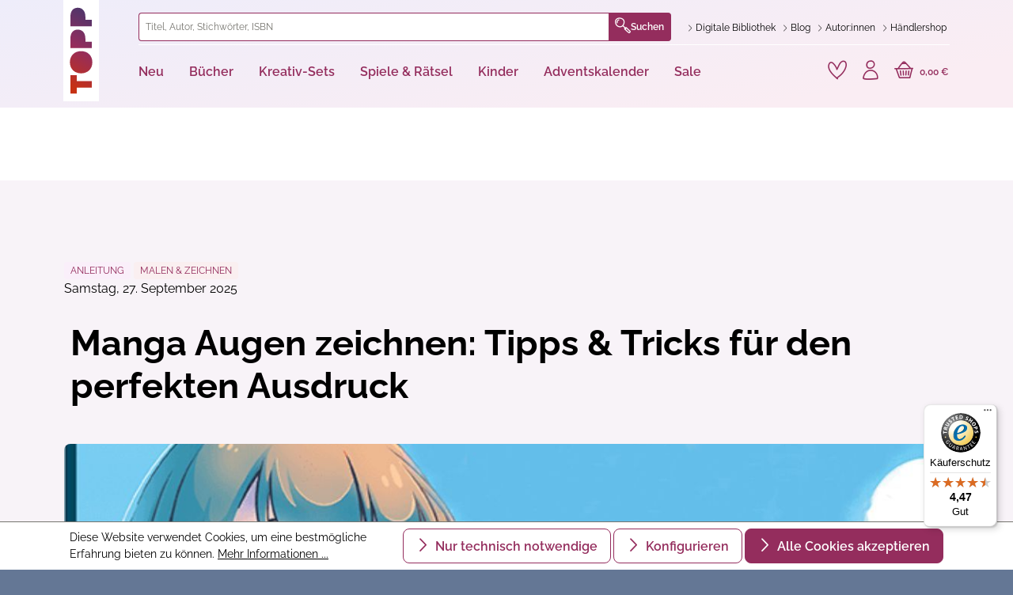

--- FILE ---
content_type: text/html; charset=UTF-8
request_url: https://www.topp-kreativ.de/blog/manga-augen-zeichnen-gratis-anleitung
body_size: 41882
content:
<!DOCTYPE html>
<html lang="de-DE"
      itemscope="itemscope"
      itemtype="https://schema.org/WebPage">


    
                            
    <head>
                                    <meta charset="utf-8">
            
                <meta name="viewport"
          content="width=device-width, initial-scale=1, maximum-scale=1, shrink-to-fit=no">


                                <meta name="author"
                      content="Leonie">
                <meta name="robots"
                      content="all">
                <meta name="revisit-after"
                      content="">
                <meta name="keywords"
                      content="">
                <meta name="description"
                      content="Tauche in die Welt der Manga-Augen &amp; lerne, wie du sie richtig zeichnest | Anleitung &amp; wertvolle Tipps von den Experten → Schritt-für-Schritt-Anleitung für Anfänger.">
            
    <link rel="alternate"
          type="application/rss+xml"
          title="Blog Feed"
          href="/blog.rss" />

                            <meta property="og:type"
              content="website"/>
        <meta property="og:site_name"
              content="TOPP-KREATIV"/>
        <meta property="og:title"
              content="Manga Augen zeichnen: Tipps &amp; Anleitung für Anfänger | TOPP Blog"/>
        <meta property="og:description"
              content="Tauche in die Welt der Manga-Augen &amp; lerne, wie du sie richtig zeichnest | Anleitung &amp; wertvolle Tipps von den Experten → Schritt-für-Schritt-Anleitung für Anfänger."/>

                    <meta property="og:image"
                  content="https://assets.topp-kreativ.de/thumbnail/e3/88/ff/1688043421/cover-28050-manga-workshop-fuer-manga-augen-zeichnen_1920x1920.jpg?ts=1688043421"/>
        
        <meta name="twitter:card"
              content="summary"/>
        <meta name="twitter:site"
              content="TOPP-KREATIV"/>
        <meta name="twitter:title"
              content="Manga Augen zeichnen: Tipps &amp; Anleitung für Anfänger | TOPP Blog"/>
        <meta name="twitter:description"
              content="Tauche in die Welt der Manga-Augen &amp; lerne, wie du sie richtig zeichnest | Anleitung &amp; wertvolle Tipps von den Experten → Schritt-für-Schritt-Anleitung für Anfänger."/>
                    <meta name="twitter:image"
                  content="https://assets.topp-kreativ.de/thumbnail/e3/88/ff/1688043421/cover-28050-manga-workshop-fuer-manga-augen-zeichnen_1920x1920.jpg?ts=1688043421"/>
            

                        <meta name="facebook-domain-verification" content="zodbzfnxrcxp4h1m0lln6iwv5vcm9k" />
            
                                <meta itemprop="copyrightHolder"
                      content="TOPP-KREATIV">
                <meta itemprop="copyrightYear"
                      content="">
                <meta itemprop="isFamilyFriendly"
                      content="true">
                <meta itemprop="image"
                      content="https://assets.topp-kreativ.de/media/60/94/fa/1729778473/logo.svg?ts=1729778474">
            
            <script type="application/ld+json">
            {
                "@context": "https://schema.org",
                "@type": "BlogPosting",
                "headline": "Manga Augen zeichnen: Tipps &amp; Tricks für den perfekten Ausdruck",
                "url": "https://www.topp-kreativ.de/blog/manga-augen-zeichnen-gratis-anleitung",
                "datePublished": "2023-02-06T09:26:37+00:00",
                "dateCreated": "2023-02-06T09:26:37+00:00",
                "dateModified": "2025-11-26T09:57:17+00:00",
                "description": "Wir zeigen dir, wie du ein eigenes superniedliches Manga mit Kulleraugen zeichnen kannst mit unserer Schritt-für-Schritt-Anleitung. ",
                
                "image": "https://assets.topp-kreativ.de/thumbnail/e3/88/ff/1688043421/cover-28050-manga-workshop-fuer-manga-augen-zeichnen_1920x1920.jpg?ts=1688043421",
                
                "author": {
                    "@type": "Person",
                    "name": "Leonie"
                    
                    
                },
                
                "publisher": {
                    "@type": "Organization",
                    "name": "TOPP-KREATIV",
                    "url": "https://www.topp-kreativ.de/",
                    "logo": {
                        "@type": "ImageObject",
                        "url": "https://assets.topp-kreativ.de/media/60/94/fa/1729778473/logo.svg?ts=1729778474"
                    }
                }
            }
        </script>
    
                                            <meta name="theme-color"
                      content="#ffffff">
                            
                                                
                    <link rel="shortcut icon"
                  href="https://assets.topp-kreativ.de/media/21/3b/3f/1729778474/favicon-32x32.png?ts=1736423208">
        
                                <link rel="apple-touch-icon"
                  href="https://assets.topp-kreativ.de/media/0b/e8/9e/1729778473/apple-touch-icon.png?ts=1736423168">
                    
                                <link rel="canonical" href="https://www.topp-kreativ.de/blog/manga-augen-zeichnen-gratis-anleitung" />
            
                    <title itemprop="name">Manga Augen zeichnen: Tipps &amp; Anleitung für Anfänger | TOPP Blog</title>
        
        
                        
                                                                    <link rel="stylesheet"
                      href="https://assets.topp-kreativ.de/theme/e9230a3c3526f113e2889eb6c89dd26f/css/all.css?1769403624">
                                    
    

                    
    <script>
        window.features = {"V6_5_0_0":true,"v6.5.0.0":true,"V6_6_0_0":true,"v6.6.0.0":true,"V6_7_0_0":false,"v6.7.0.0":false,"ADDRESS_SELECTION_REWORK":false,"address.selection.rework":false,"DISABLE_VUE_COMPAT":false,"disable.vue.compat":false,"ACCESSIBILITY_TWEAKS":false,"accessibility.tweaks":false,"ADMIN_VITE":false,"admin.vite":false,"TELEMETRY_METRICS":false,"telemetry.metrics":false,"PERFORMANCE_TWEAKS":true,"performance.tweaks":true,"CACHE_REWORK":false,"cache.rework":false,"PAYPAL_SETTINGS_TWEAKS":false,"paypal.settings.tweaks":false,"SSO":false,"sso":false,"FEATURE_SWAGCMSEXTENSIONS_1":true,"feature.swagcmsextensions.1":true,"FEATURE_SWAGCMSEXTENSIONS_2":true,"feature.swagcmsextensions.2":true,"FEATURE_SWAGCMSEXTENSIONS_8":true,"feature.swagcmsextensions.8":true,"FEATURE_SWAGCMSEXTENSIONS_63":true,"feature.swagcmsextensions.63":true,"RULE_BUILDER":true,"rule.builder":true,"FLOW_BUILDER":true,"flow.builder":true,"CUSTOM_PRICES":true,"custom.prices":true,"SUBSCRIPTIONS":true,"subscriptions":true,"ADVANCED_SEARCH":true,"advanced.search":true,"MULTI_INVENTORY":false,"multi.inventory":false,"RETURNS_MANAGEMENT":false,"returns.management":false,"TEXT_GENERATOR":true,"text.generator":true,"CHECKOUT_SWEETENER":true,"checkout.sweetener":true,"IMAGE_CLASSIFICATION":true,"image.classification":true,"PROPERTY_EXTRACTOR":true,"property.extractor":true,"REVIEW_SUMMARY":true,"review.summary":true,"REVIEW_TRANSLATOR":true,"review.translator":true,"CONTENT_GENERATOR":true,"content.generator":true,"EXPORT_ASSISTANT":true,"export.assistant":true,"QUICK_ORDER":true,"quick.order":true,"EMPLOYEE_MANAGEMENT":true,"employee.management":true,"QUOTE_MANAGEMENT":true,"quote.management":true,"CAPTCHA":true,"captcha":true,"NATURAL_LANGUAGE_SEARCH":true,"natural.language.search":true,"IMAGE_UPLOAD_SEARCH":true,"image.upload.search":true,"ORDER_APPROVAL":true,"order.approval":true,"SPATIAL_CMS_ELEMENT":true,"spatial.cms.element":true,"SHOPPING_LISTS":true,"shopping.lists":true,"TEXT_TO_IMAGE_GENERATION":true,"text.to.image.generation":true,"SPATIAL_SCENE_EDITOR":false,"spatial.scene.editor":false};
    </script>
        
                                                <script>
            
                (function (f,i,n,d,o,l,O,g,I,c){var V=[];var m=f.createElement("style");if(d){V.push(d)}if(c&&I.location.hash.indexOf("#search:")===0){V.push(c)}if(V.length>0){var Z=V.join(",");m.textContent=Z+"{opacity: 0;transition: opacity "+O+" ease-in-out;}."+o+" {opacity: 1 !important;}";I.flRevealContainers=function(){var a=f.querySelectorAll(Z);for(var T=0;T<a.length;T++){a[T].classList.add(o)}};setTimeout(I.flRevealContainers,l)}var W=g+"/config/"+i+"/main.js?usergrouphash="+n;var p=f.createElement("script");p.type="text/javascript";p.async=true;p.src=g+"/config/loader.min.js";var q=f.getElementsByTagName("script")[0];p.setAttribute("data-fl-main",W);q.parentNode.insertBefore(p,q);q.parentNode.insertBefore(m,p)})
            
            (document,'7DE56CD6DCDB00426355413DC73937CA','c21028abeaf74f2380d7227e3297e33d','.fl-navigation-result','fl-reveal',3000,'.3s','//cdn.findologic.com',window,'.fl-result');
        </script>

                    <style>
                .search-suggest.js-search-result {
                    display: none;
                }
            </style>
            
        <script type="text/javascript">
        var _paq = window._paq || [];
    var ironMatomoDataLayer = {
        'matomoUrl': "https://matomo.topp-kreativ.de/",
        'matomoScript': "matomo.js",
        'siteId': "3",
        'cookieDomain': "*.topp-kreativ.de",
        'startTracking': "0",
        'cookieName': "matomo-tracking",
        'cookieValue': "1",
        'cookieValueAsRegex': "",
        'requireCookieConsent': "1",
        'conversionFirstReferrer': "",
        'useOwnMatomoScript': "",
        'track': [],
        'trackLast': [],
    };
                window._paq.push(['requireCookieConsent']);
            window._paq.push(['setCookieDomain', "*.topp-kreativ.de"]);
            window._paq.push(['setDocumentTitle', document.domain + "/" + document.title]);
                            window._paq.push(['trackPageView']);
    window._paq.push(['enableLinkTracking']);
    window._paq.push(['setTrackerUrl', ironMatomoDataLayer.matomoUrl + 'matomo.php']);
    window._paq.push(['setSiteId', ironMatomoDataLayer.siteId]);
    </script>
            
                            <script nonce="8yRFxeuDMKI=">
        dataLayer = window.dataLayer || [];
                dataLayer.push({ ecommerce: null });
                dataLayer.push({"pageTitle":"TOPP-KREATIV","pageSubCategory":"","pageCategoryID":"","pageSubCategoryID":"","pageCountryCode":"de-DE","pageLanguageCode":"Deutsch","pageVersion":1,"pageTestVariation":"1","pageValue":1,"pageAttributes":"1","pageCategory":"Blog","visitorLoginState":"Logged Out","visitorType":"NOT LOGGED IN","visitorLifetimeValue":0,"visitorExistingCustomer":"No"});
                                                                var google_tag_params = {"ecomm_pagetype":"other"};
            dataLayer.push ({
                'event':'remarketingTriggered',
                'google_tag_params': window.google_tag_params
            });
                                var dtgsConsentHandler = 'shopwareCmp';
    </script>
            
                        
    <script nonce="8yRFxeuDMKI=">
        (function e(){window.document.$emitter&&typeof window.document.$emitter.subscribe==="function"?window.document.$emitter.subscribe("CookieConfiguration_Update",t=>{t&&t.detail&&Object.prototype.hasOwnProperty.call(t.detail,"dtgsAllowGtmTracking")&&window.location.reload()}):setTimeout(e,100)})();
    </script>

            <script nonce="8yRFxeuDMKI=">
            window.dataLayer = window.dataLayer || [];
            var loadGTM = function(w,d,s,l,i){w[l]=w[l]||[];w[l].push({'gtm.start':
                    new Date().getTime(),event:'gtm.js'});var f=d.getElementsByTagName(s)[0],
                j=d.createElement(s),dl=l!='dataLayer'?'&l='+l:'';j.async=true;j.src=
                'https://www.googletagmanager.com/gtm.js?id='+i+dl;var n=d.querySelector('[nonce]');
            n&&j.setAttribute('nonce',n.nonce||n.getAttribute('nonce'));f.parentNode.insertBefore(j,f);
                    };
                            setTimeout(function () {
                    loadGTM(window,document,'script','dataLayer','GTM-P7N9SN8');
                }, 1000);
                    </script>
                
                                
                <script nonce="8yRFxeuDMKI=">
            window.dataLayer = window.dataLayer || [];
            function gtag() { dataLayer.push(arguments); }

            (() => {
                const analyticsStorageEnabled = document.cookie.split(';').some((item) => item.trim().includes('dtgsAllowGtmTracking=1'));

                let googleAdsCookieName = 'google-ads-enabled';
                                    googleAdsCookieName = 'dtgsAllowGtmTracking';
                    window.googleAdsCookieName = 'dtgsAllowGtmTracking';
                
                const adsEnabled = document.cookie.split(';').some((item) => item.trim().includes(googleAdsCookieName + '=1'));

                // Always set a default consent for consent mode v2
                gtag('consent', 'default', {
                    'ad_user_data': adsEnabled ? 'granted' : 'denied',
                    'ad_storage': adsEnabled ? 'granted' : 'denied',
                    'ad_personalization': adsEnabled ? 'granted' : 'denied',
                    'analytics_storage': analyticsStorageEnabled ? 'granted' : 'denied'
                });
            })();
        </script>
            



                        <script>
                window.mediameetsFacebookPixelData = new Map();
            </script>
            



    
                                
            <script type="text/javascript"
                                src='https://www.google.com/recaptcha/api.js?render=6Lf4nCEpAAAAAHl_YiQVRMOGrb7Ew1Ndi73jymrq'
                defer></script>
        <script>
                                        window.googleReCaptchaV3Active = true;
                    </script>
            

    
                
                                    <script>
                    window.useDefaultCookieConsent = true;
                </script>
                    
                                        <script>
                window.activeNavigationId = '0192be9518c17fd7913c3288bfa0dae8';
                window.router = {
                    'frontend.cart.offcanvas': '/checkout/offcanvas',
                    'frontend.cookie.offcanvas': '/cookie/offcanvas',
                    'frontend.checkout.finish.page': '/checkout/finish',
                    'frontend.checkout.info': '/widgets/checkout/info',
                    'frontend.menu.offcanvas': '/widgets/menu/offcanvas',
                    'frontend.cms.page': '/widgets/cms',
                    'frontend.cms.navigation.page': '/widgets/cms/navigation',
                    'frontend.account.addressbook': '/widgets/account/address-book',
                    'frontend.country.country-data': '/country/country-state-data',
                    'frontend.app-system.generate-token': '/app-system/Placeholder/generate-token',
                    };
                window.salesChannelId = 'eb0f1969a4034b7b92e204c0ae4ad79f';
            </script>
        

        
    <script>
        window.router['widgets.swag.cmsExtensions.quickview'] = '/swag/cms-extensions/quickview';
        window.router['widgets.swag.cmsExtensions.quickview.variant'] = '/swag/cms-extensions/quickview/variant';
    </script>


    
    
                                <script>
                
                window.breakpoints = {"xs":0,"sm":576,"md":768,"lg":992,"xl":1200,"xxl":1400};
            </script>
        
                                    <script>
                    window.customerLoggedInState = 0;

                    window.wishlistEnabled = 1;
                </script>
                    
                

                            <script>
                window.themeAssetsPublicPath = 'https://assets.topp-kreativ.de/theme/9b9c40526af3455da9dc69b131f341aa/assets/';
            </script>
        
                        
    <script>
        window.validationMessages = {"required":"Die Eingabe darf nicht leer sein.","email":"Ung\u00fcltige E-Mail-Adresse. Die E-Mail ben\u00f6tigt das Format \"nutzer@beispiel.de\".","confirmation":"Ihre Eingaben sind nicht identisch.","minLength":"Die Eingabe ist zu kurz."};
    </script>
        
            <script
        src="https://code.jquery.com/jquery-3.7.1.slim.min.js"
        integrity="sha256-kmHvs0B+OpCW5GVHUNjv9rOmY0IvSIRcf7zGUDTDQM8="
        crossorigin="anonymous"></script>

        
                                                    <script>
                        window.themeJsPublicPath = 'https://assets.topp-kreativ.de/theme/e9230a3c3526f113e2889eb6c89dd26f/js/';
                    </script>
                                            <script type="text/javascript" src="https://assets.topp-kreativ.de/theme/e9230a3c3526f113e2889eb6c89dd26f/js/storefront/storefront.js?1769403626" defer></script>
                                            <script type="text/javascript" src="https://assets.topp-kreativ.de/theme/e9230a3c3526f113e2889eb6c89dd26f/js/frech-digital-addon/frech-digital-addon.js?1769403626" defer></script>
                                            <script type="text/javascript" src="https://assets.topp-kreativ.de/theme/e9230a3c3526f113e2889eb6c89dd26f/js/cms-text-image-extensions/cms-text-image-extensions.js?1769403625" defer></script>
                                            <script type="text/javascript" src="https://assets.topp-kreativ.de/theme/e9230a3c3526f113e2889eb6c89dd26f/js/exc-pondus-interface/exc-pondus-interface.js?1769403626" defer></script>
                                            <script type="text/javascript" src="https://assets.topp-kreativ.de/theme/e9230a3c3526f113e2889eb6c89dd26f/js/swag-cms-extensions/swag-cms-extensions.js?1769403626" defer></script>
                                            <script type="text/javascript" src="https://assets.topp-kreativ.de/theme/e9230a3c3526f113e2889eb6c89dd26f/js/dtgs-google-tag-manager-sw6/dtgs-google-tag-manager-sw6.js?1769403626" defer></script>
                                            <script type="text/javascript" src="https://assets.topp-kreativ.de/theme/e9230a3c3526f113e2889eb6c89dd26f/js/swag-pay-pal/swag-pay-pal.js?1769403626" defer></script>
                                            <script type="text/javascript" src="https://assets.topp-kreativ.de/theme/e9230a3c3526f113e2889eb6c89dd26f/js/swag-amazon-pay/swag-amazon-pay.js?1769403626" defer></script>
                                            <script type="text/javascript" src="https://assets.topp-kreativ.de/theme/e9230a3c3526f113e2889eb6c89dd26f/js/netzp-blog6/netzp-blog6.js?1769403626" defer></script>
                                            <script type="text/javascript" src="https://assets.topp-kreativ.de/theme/e9230a3c3526f113e2889eb6c89dd26f/js/exc-advanced-content-elements/exc-advanced-content-elements.js?1769403626" defer></script>
                                            <script type="text/javascript" src="https://assets.topp-kreativ.de/theme/e9230a3c3526f113e2889eb6c89dd26f/js/pickware-shipping-bundle/pickware-shipping-bundle.js?1769403626" defer></script>
                                            <script type="text/javascript" src="https://assets.topp-kreativ.de/theme/e9230a3c3526f113e2889eb6c89dd26f/js/pickware-dhl/pickware-dhl.js?1769403626" defer></script>
                                            <script type="text/javascript" src="https://assets.topp-kreativ.de/theme/e9230a3c3526f113e2889eb6c89dd26f/js/weedesign-page-speed/weedesign-page-speed.js?1769403626" defer></script>
                                            <script type="text/javascript" src="https://assets.topp-kreativ.de/theme/e9230a3c3526f113e2889eb6c89dd26f/js/mediameets-fb-pixel/mediameets-fb-pixel.js?1769403626" defer></script>
                                            <script type="text/javascript" src="https://assets.topp-kreativ.de/theme/e9230a3c3526f113e2889eb6c89dd26f/js/iron-matomo/iron-matomo.js?1769403626" defer></script>
                                            <script type="text/javascript" src="https://assets.topp-kreativ.de/theme/e9230a3c3526f113e2889eb6c89dd26f/js/subscription/subscription.js?1769403626" defer></script>
                                            <script type="text/javascript" src="https://assets.topp-kreativ.de/theme/e9230a3c3526f113e2889eb6c89dd26f/js/checkout-sweetener/checkout-sweetener.js?1769403626" defer></script>
                                            <script type="text/javascript" src="https://assets.topp-kreativ.de/theme/e9230a3c3526f113e2889eb6c89dd26f/js/text-translator/text-translator.js?1769403626" defer></script>
                                            <script type="text/javascript" src="https://assets.topp-kreativ.de/theme/e9230a3c3526f113e2889eb6c89dd26f/js/employee-management/employee-management.js?1769403626" defer></script>
                                            <script type="text/javascript" src="https://assets.topp-kreativ.de/theme/e9230a3c3526f113e2889eb6c89dd26f/js/quick-order/quick-order.js?1769403626" defer></script>
                                            <script type="text/javascript" src="https://assets.topp-kreativ.de/theme/e9230a3c3526f113e2889eb6c89dd26f/js/advanced-search/advanced-search.js?1769403626" defer></script>
                                            <script type="text/javascript" src="https://assets.topp-kreativ.de/theme/e9230a3c3526f113e2889eb6c89dd26f/js/captcha/captcha.js?1769403626" defer></script>
                                            <script type="text/javascript" src="https://assets.topp-kreativ.de/theme/e9230a3c3526f113e2889eb6c89dd26f/js/quote-management/quote-management.js?1769403626" defer></script>
                                            <script type="text/javascript" src="https://assets.topp-kreativ.de/theme/e9230a3c3526f113e2889eb6c89dd26f/js/a-i-search/a-i-search.js?1769403626" defer></script>
                                            <script type="text/javascript" src="https://assets.topp-kreativ.de/theme/e9230a3c3526f113e2889eb6c89dd26f/js/spatial-cms-element/spatial-cms-element.js?1769403626" defer></script>
                                            <script type="text/javascript" src="https://assets.topp-kreativ.de/theme/e9230a3c3526f113e2889eb6c89dd26f/js/order-approval/order-approval.js?1769403626" defer></script>
                                            <script type="text/javascript" src="https://assets.topp-kreativ.de/theme/e9230a3c3526f113e2889eb6c89dd26f/js/shopping-list/shopping-list.js?1769403626" defer></script>
                                            <script type="text/javascript" src="https://assets.topp-kreativ.de/theme/e9230a3c3526f113e2889eb6c89dd26f/js/neti-next-easy-coupon/neti-next-easy-coupon.js?1769403626" defer></script>
                                            <script type="text/javascript" src="https://assets.topp-kreativ.de/theme/e9230a3c3526f113e2889eb6c89dd26f/js/dvsn-bundle/dvsn-bundle.js?1769403626" defer></script>
                                            <script type="text/javascript" src="https://assets.topp-kreativ.de/theme/e9230a3c3526f113e2889eb6c89dd26f/js/fin-search/fin-search.js?1769403626" defer></script>
                                            <script type="text/javascript" src="https://assets.topp-kreativ.de/theme/e9230a3c3526f113e2889eb6c89dd26f/js/prems-one-page-checkout6/prems-one-page-checkout6.js?1769403626" defer></script>
                                            <script type="text/javascript" src="https://assets.topp-kreativ.de/theme/e9230a3c3526f113e2889eb6c89dd26f/js/swkweb-product-set/swkweb-product-set.js?1769403626" defer></script>
                                            <script type="text/javascript" src="https://assets.topp-kreativ.de/theme/e9230a3c3526f113e2889eb6c89dd26f/js/shopsy-klaviyo6/shopsy-klaviyo6.js?1769403626" defer></script>
                                            <script type="text/javascript" src="https://assets.topp-kreativ.de/theme/e9230a3c3526f113e2889eb6c89dd26f/js/exc-frech-reading-sample-s-w6/exc-frech-reading-sample-s-w6.js?1769403626" defer></script>
                                            <script type="text/javascript" src="https://assets.topp-kreativ.de/theme/e9230a3c3526f113e2889eb6c89dd26f/js/trusted-shops-easy-integration-s6/trusted-shops-easy-integration-s6.js?1769403626" defer></script>
                                            <script type="text/javascript" src="https://assets.topp-kreativ.de/theme/e9230a3c3526f113e2889eb6c89dd26f/js/frechverlag-theme/frechverlag-theme.js?1769403626" defer></script>
                                                        

    
        
        
        
        
    
        
        

                                
    <script>
        window.mollie_javascript_use_shopware = '0'
    </script>

            <script type="text/javascript" src="https://assets.topp-kreativ.de/bundles/molliepayments/mollie-payments.js?1768386736" defer></script>
    



    
    
    

    <script id="merchantWidgetScript" src="https://www.gstatic.com/shopping/merchant/merchantwidget.js" defer></script>
    <script>
        document.addEventListener('DOMContentLoaded', function () {
            merchantwidget.start({
                merchant_id: 8720265,
                position: 'BOTTOM_LEFT',     // BOTTOM_RIGHT, BOTTOM_LEFT, INLINE itd.
                sideMargin: 20,
                bottomMargin: 30,
                mobileSideMargin: 12,
                mobileBottomMargin: 20,
                region: 'EU'                  // ili 'US', 'DE'...
            });
        });
    </script>
    </head>

            
        <body class="is-ctl-blog is-act-getpost">

            
                
    
    
            <div id="page-top" class="skip-to-content bg-primary-subtle text-primary-emphasis overflow-hidden" tabindex="-1">
            <div class="container skip-to-content-container d-flex justify-content-center visually-hidden-focusable">
                                                                                        <a href="#content-main" class="skip-to-content-link d-inline-flex text-decoration-underline m-1 p-2 fw-bold gap-2">
                                Zum Hauptinhalt springen
                            </a>
                                            
                                                                        <a href="#header-main-search-input" class="skip-to-content-link d-inline-flex text-decoration-underline m-1 p-2 fw-bold gap-2 d-none d-sm-block">
                                Zur Suche springen
                            </a>
                                            
                                                                        <a href="#main-navigation-menu" class="skip-to-content-link d-inline-flex text-decoration-underline m-1 p-2 fw-bold gap-2 d-none d-lg-block">
                                Zur Hauptnavigation springen
                            </a>
                                                                        </div>
        </div>
        
    
                
                
                <a class="btn btn-skip-to-content" href="#content">
        Zum Seiteninhalt
    </a>

                    <noscript class="noscript-main">
                
    <div role="alert"
         aria-live="polite"
                  class="alert alert-info alert-has-icon">
                                                                        
                                                    <span class="icon icon-info" aria-hidden="true">
                                        <svg xmlns="http://www.w3.org/2000/svg" xmlns:xlink="http://www.w3.org/1999/xlink" width="24" height="24" viewBox="0 0 24 24"><defs><path d="M12 7c.5523 0 1 .4477 1 1s-.4477 1-1 1-1-.4477-1-1 .4477-1 1-1zm1 9c0 .5523-.4477 1-1 1s-1-.4477-1-1v-5c0-.5523.4477-1 1-1s1 .4477 1 1v5zm11-4c0 6.6274-5.3726 12-12 12S0 18.6274 0 12 5.3726 0 12 0s12 5.3726 12 12zM12 2C6.4772 2 2 6.4772 2 12s4.4772 10 10 10 10-4.4772 10-10S17.5228 2 12 2z" id="icons-default-info" /></defs><use xlink:href="#icons-default-info" fill="#758CA3" fill-rule="evenodd" /></svg>
                    </span>                                                    
                                    
                    <div class="alert-content-container">
                                                    
                                                        <div class="alert-content">                                                    Um unseren Shop in vollem Umfang nutzen zu können, empfehlen wir Ihnen Javascript in Ihrem Browser zu aktivieren.
                                                                </div>                
                                                                </div>
            </div>
            </noscript>
        
    
    <!-- Google Tag Manager Noscript -->
            <noscript class="noscript-gtm">
            <iframe src="https://www.googletagmanager.com/ns.html?id=GTM-P7N9SN8"
                    height="0"
                    width="0"
                    style="display:none;visibility:hidden">
            </iframe>
        </noscript>
        <!-- End Google Tag Manager Noscript -->


                                                
    
                <header class="header-main">
                                                                <div class="container">
                                
        <div class="row header-row">
                    <div class="col-auto col-md-1 header-logo-col">
                    <div class="header-logo-main text-center">
                    <a class="header-logo-main-link"
               href="/"
               title="Zur Startseite gehen">
                                    <picture class="header-logo-picture d-block m-auto">
                                                                            
                                                                            
                                                                                    <img src="https://assets.topp-kreativ.de/media/60/94/fa/1729778473/logo.svg?ts=1729778474"
                                     alt="Zur Startseite gehen"
                                     class="img-fluid header-logo-main-img">
                                                                        </picture>
                            </a>
            </div>
            </div>
        
                    <div class="col header-content-col">
                                    <div class="header-content-top">
                        <div class="row">
                                                            <div class="col header-search-col">
                                    <div class="row">
                                        <div class="col">
                                            
    <div class=""
         id="searchCollapse">
        <div class="header-search">
            <form action="/search"
                  method="get"
                  data-search-form="true"
                  data-url="/suggest?search="
                  class="header-search-form">
                                                            <div class="input-group">
                                                            <input
                                    type="search"
                                    id="header-main-search-input"
                                    name="search"
                                    class="form-control header-search-input"
                                    autocomplete="off"
                                    autocapitalize="off"
                                    placeholder="Titel, Autor, Stichwörter, ISBN"
                                    aria-label="Titel, Autor, Stichwörter, ISBN"
                                    role="combobox"
                                    aria-autocomplete="list"
                                    aria-controls="search-suggest-listbox"
                                    aria-expanded="false"
                                    aria-describedby="search-suggest-result-info"
                                    value="">
                            
                                <div class="input-group-append">
        <button type="submit"
                class="btn header-search-btn"
                aria-label="Suchen">
                    <span class="header-search-icon">
                        <span class="toppicons-magnifying-glass"></span>
                    </span>
            Suchen
        </button>
    </div>

                                                            <button class="btn header-close-btn js-search-close-btn d-none"
                                        type="button"
                                        aria-label="Die Dropdown-Suche schließen">
                                    <span class="header-close-icon">
                                        <span class="icon icon-x">
                                        <svg xmlns="http://www.w3.org/2000/svg" xmlns:xlink="http://www.w3.org/1999/xlink" width="24" height="24" viewBox="0 0 24 24"><defs><path d="m10.5858 12-7.293-7.2929c-.3904-.3905-.3904-1.0237 0-1.4142.3906-.3905 1.0238-.3905 1.4143 0L12 10.5858l7.2929-7.293c.3905-.3904 1.0237-.3904 1.4142 0 .3905.3906.3905 1.0238 0 1.4143L13.4142 12l7.293 7.2929c.3904.3905.3904 1.0237 0 1.4142-.3906.3905-1.0238.3905-1.4143 0L12 13.4142l-7.2929 7.293c-.3905.3904-1.0237.3904-1.4142 0-.3905-.3906-.3905-1.0238 0-1.4143L10.5858 12z" id="icons-default-x" /></defs><use xlink:href="#icons-default-x" fill="#758CA3" fill-rule="evenodd" /></svg>
                    </span>                                    </span>
                                </button>
                                                    </div>
                    
                
                                    <button type="button" class="btn btn-secondary js-search-close-btn"
                            data-bs-toggle="collapse"
                            data-bs-target="#searchCollapse"
                            aria-controls="searchCollapse">
                        <span class="custom-icon-close"></span>
                    </button>
                            </form>
        </div>
    </div>
                                        </div>
                                    </div>
                                </div>
                            
                                                                                                <div class="col-auto header-service-col">
                                            <ul class="header-service-menu-list list-unstyled"><li class="header-service-menu-item"><a class="header-service-menu-link"
                           href="https://www.topp-kreativ.de/digitale-bibliothek"
                                                      title="Digitale Bibliothek"><span class="header-service-menu-link-icon toppicons-chevron"></span><span class="header-service-menu-link-text">
                                Digitale Bibliothek
                            </span></a></li><li class="header-service-menu-item"><a class="header-service-menu-link"
                           href="https://www.topp-kreativ.de/service-header/blog/"
                                                      title="Blog"><span class="header-service-menu-link-icon toppicons-chevron"></span><span class="header-service-menu-link-text">
                                Blog
                            </span></a></li><li class="header-service-menu-item"><a class="header-service-menu-link"
                           href="https://www.topp-kreativ.de/autoren/"
                                                      title="Autor:innen"><span class="header-service-menu-link-icon toppicons-chevron"></span><span class="header-service-menu-link-text">
                                Autor:innen
                            </span></a></li><li class="header-service-menu-item"><a class="header-service-menu-link"
                           href="https://www.topp-kreativ.de/haendler/"
                           target="_blank"                           title="Händlershop"><span class="header-service-menu-link-icon toppicons-chevron"></span><span class="header-service-menu-link-text">
                                Händlershop
                            </span></a></li></ul>                                    </div>
                                                                                    </div>
                    </div>
                
                                    <div class="header-content-bottom">
                        <div class="row">
                            <div class="col-12">
                                <div class="row align-items-center justify-content-between">
                                                                            <div class="col-auto header-nav-main-col">
                                                
    <div class="main-navigation"
         id="mainNavigation"
         data-flyout-menu="true">
                    <nav class="nav main-navigation-menu"
             id="main-navigation-menu"
             aria-label="Hauptnavigation"
             itemscope="itemscope"
             itemtype="http://schema.org/SiteNavigationElement">
            
            
                            
                                                        
                                                                                                    
                            <a class="nav-link main-navigation-link nav-item-0192bf079236713a99b7bd442f111856 "
                               href="https://www.topp-kreativ.de/neu/"
                               itemprop="url"
                               data-flyout-menu-trigger="0192bf079236713a99b7bd442f111856"                                                               title="Neu">
                                <div class="main-navigation-link-text">
                                    <span itemprop="name">Neu</span>
                                </div>
                            </a>
                                                            <div class="navigation-flyouts position-absolute w-100 start-0">
                                    <div class="navigation-flyout"
                                         data-flyout-menu-id="0192bf079236713a99b7bd442f111856">
                                        <div class="container">
                                                        
    
            <div class="row navigation-flyout-content">
            <div class="col-11 offset-1">
                <div class="row">
                                            <div class="col">
                            <div class="navigation-flyout-categories">
                                                                        
                    
    
    
    <div
        class="row row-cols-5 navigation-flyout-categories is-level-0">
                                            
                            <div
                    class="col navigation-flyout-col">
                                                                
                                                                        <a class="nav-item nav-link navigation-flyout-link is-level-0"
                               href="https://www.topp-kreativ.de/neu/aktuelles/"
                               itemprop="url"
                                                              title="Aktuelles">
                                <span itemprop="name">Aktuelles</span>
                            </a>
                                            
                                                                            
        
    
    
    <div
        class="navigation-flyout-categories is-level-1">
                                            
                            <div
                    class="navigation-flyout-col">
                                                                        <a class="nav-item nav-link navigation-flyout-link is-all"
                               title="general.allMenuLink"
                               href="https://www.topp-kreativ.de/neu/aktuelles/">
                                Alles anzeigen
                            </a>
                                            
                                                                        <a class="nav-item nav-link navigation-flyout-link is-level-1"
                               href="https://www.topp-kreativ.de/neu/aktuelles/bestseller/"
                               itemprop="url"
                                                              title="Bestseller">
                                <span itemprop="name">Bestseller</span>
                            </a>
                                            
                                                                            
        
    
    
    <div
        class="navigation-flyout-categories is-level-2">
            </div>
                                                            </div>
                                                        
                            <div
                    class="navigation-flyout-col">
                                                                
                                                                        <a class="nav-item nav-link navigation-flyout-link is-level-1"
                               href="https://www.topp-kreativ.de/neu/aktuelles/neuerscheinungen/"
                               itemprop="url"
                                                              title="Neuerscheinungen">
                                <span itemprop="name">Neuerscheinungen</span>
                            </a>
                                            
                                                                            
        
    
    
    <div
        class="navigation-flyout-categories is-level-2">
            </div>
                                                            </div>
                                                        
                            <div
                    class="navigation-flyout-col">
                                                                
                                                                        <a class="nav-item nav-link navigation-flyout-link is-level-1"
                               href="https://www.topp-kreativ.de/neu/aktuelles/vorbesteller/"
                               itemprop="url"
                                                              title="Vorbesteller">
                                <span itemprop="name">Vorbesteller</span>
                            </a>
                                            
                                                                            
        
    
    
    <div
        class="navigation-flyout-categories is-level-2">
            </div>
                                                            </div>
                                                        
                            <div
                    class="navigation-flyout-col">
                                                                
                                                                        <a class="nav-item nav-link navigation-flyout-link is-level-1"
                               href="https://www.topp-kreativ.de/neu/aktuelles/spiegel-bestseller/"
                               itemprop="url"
                                                              title="Spiegel-Bestseller">
                                <span itemprop="name">Spiegel-Bestseller</span>
                            </a>
                                            
                                                                            
        
    
    
    <div
        class="navigation-flyout-categories is-level-2">
            </div>
                                                            </div>
                                                        
                            <div
                    class="navigation-flyout-col">
                                                                
                                                                        <a class="nav-item nav-link navigation-flyout-link is-level-1"
                               href="https://www.topp-kreativ.de/neu/aktuelles/signierte-buecher/"
                               itemprop="url"
                                                              title="Signierte Bücher">
                                <span itemprop="name">Signierte Bücher</span>
                            </a>
                                            
                                                                            
        
    
    
    <div
        class="navigation-flyout-categories is-level-2">
            </div>
                                                            </div>
                                                        
                            <div
                    class="navigation-flyout-col">
                                                                
                                                                        <a class="nav-item nav-link navigation-flyout-link is-level-1"
                               href="https://www.topp-kreativ.de/topp-gutschein-GUTSCHEIN1"
                               itemprop="url"
                                                              title="TOPP-Gutscheine">
                                <span itemprop="name">TOPP-Gutscheine</span>
                            </a>
                                            
                                                                            
        
    
    
    <div
        class="navigation-flyout-categories is-level-2">
            </div>
                                                            </div>
                                                        
                            <div
                    class="navigation-flyout-col">
                                                                
                                                                        <a class="nav-item nav-link navigation-flyout-link is-level-1"
                               href="https://www.topp-kreativ.de/neu/aktuelles/geschenkurkunden/"
                               itemprop="url"
                                                              title="Geschenkurkunden">
                                <span itemprop="name">Geschenkurkunden</span>
                            </a>
                                            
                                                                            
        
    
    
    <div
        class="navigation-flyout-categories is-level-2">
            </div>
                                                            </div>
                        </div>
                                                            </div>
                                                        
                            <div
                    class="col navigation-flyout-col">
                                                                
                                                                        <a class="nav-item nav-link navigation-flyout-link is-level-0"
                               href="https://www.topp-kreativ.de/neu/monat/"
                               itemprop="url"
                                                              title="Monat">
                                <span itemprop="name">Monat</span>
                            </a>
                                            
                                                                            
        
    
    
    <div
        class="navigation-flyout-categories is-level-1">
                                            
                            <div
                    class="navigation-flyout-col">
                                                                        <a class="nav-item nav-link navigation-flyout-link is-all"
                               title="general.allMenuLink"
                               href="https://www.topp-kreativ.de/neu/monat/">
                                Alles anzeigen
                            </a>
                                            
                                                                        <a class="nav-item nav-link navigation-flyout-link is-level-1"
                               href="https://www.topp-kreativ.de/neu/monat/januar/"
                               itemprop="url"
                                                              title="Januar">
                                <span itemprop="name">Januar</span>
                            </a>
                                            
                                                                            
        
    
    
    <div
        class="navigation-flyout-categories is-level-2">
            </div>
                                                            </div>
                                                        
                            <div
                    class="navigation-flyout-col">
                                                                
                                                                        <a class="nav-item nav-link navigation-flyout-link is-level-1"
                               href="https://www.topp-kreativ.de/neu/monat/februar/"
                               itemprop="url"
                                                              title="Februar">
                                <span itemprop="name">Februar</span>
                            </a>
                                            
                                                                            
        
    
    
    <div
        class="navigation-flyout-categories is-level-2">
            </div>
                                                            </div>
                                                        
                            <div
                    class="navigation-flyout-col">
                                                                
                                                                        <a class="nav-item nav-link navigation-flyout-link is-level-1"
                               href="https://www.topp-kreativ.de/neu/monat/maerz/"
                               itemprop="url"
                                                              title="März">
                                <span itemprop="name">März</span>
                            </a>
                                            
                                                                            
        
    
    
    <div
        class="navigation-flyout-categories is-level-2">
            </div>
                                                            </div>
                        </div>
                                                            </div>
                                                        
                            <div
                    class="col navigation-flyout-col">
                                                                
                                                                        <a class="nav-item nav-link navigation-flyout-link is-level-0"
                               href="https://www.topp-kreativ.de/neu/trends/"
                               itemprop="url"
                                                              title="Trends">
                                <span itemprop="name">Trends</span>
                            </a>
                                            
                                                                            
        
    
    
    <div
        class="navigation-flyout-categories is-level-1">
                                            
                            <div
                    class="navigation-flyout-col">
                                                                        <a class="nav-item nav-link navigation-flyout-link is-all"
                               title="general.allMenuLink"
                               href="https://www.topp-kreativ.de/neu/trends/">
                                Alles anzeigen
                            </a>
                                            
                                                                        <a class="nav-item nav-link navigation-flyout-link is-level-1"
                               href="https://www.topp-kreativ.de/neu/trends/geschenksets/"
                               itemprop="url"
                                                              title="Geschenksets">
                                <span itemprop="name">Geschenksets</span>
                            </a>
                                            
                                                                            
        
    
    
    <div
        class="navigation-flyout-categories is-level-2">
            </div>
                                                            </div>
                                                        
                            <div
                    class="navigation-flyout-col">
                                                                
                                                                        <a class="nav-item nav-link navigation-flyout-link is-level-1"
                               href="https://www.topp-kreativ.de/neu/trends/taylor-swift/"
                               itemprop="url"
                                                              title="Taylor Swift">
                                <span itemprop="name">Taylor Swift</span>
                            </a>
                                            
                                                                            
        
    
    
    <div
        class="navigation-flyout-categories is-level-2">
            </div>
                                                            </div>
                                                        
                            <div
                    class="navigation-flyout-col">
                                                                
                                                                        <a class="nav-item nav-link navigation-flyout-link is-level-1"
                               href="https://www.topp-kreativ.de/neu/trends/harry-potter/"
                               itemprop="url"
                                                              title="Harry Potter">
                                <span itemprop="name">Harry Potter</span>
                            </a>
                                            
                                                                            
        
    
    
    <div
        class="navigation-flyout-categories is-level-2">
            </div>
                                                            </div>
                                                        
                            <div
                    class="navigation-flyout-col">
                                                                
                                                                        <a class="nav-item nav-link navigation-flyout-link is-level-1"
                               href="https://www.topp-kreativ.de/neu/trends/wichtel/"
                               itemprop="url"
                                                              title="Wichtel">
                                <span itemprop="name">Wichtel</span>
                            </a>
                                            
                                                                            
        
    
    
    <div
        class="navigation-flyout-categories is-level-2">
            </div>
                                                            </div>
                                                        
                            <div
                    class="navigation-flyout-col">
                                                                
                                                                        <a class="nav-item nav-link navigation-flyout-link is-level-1"
                               href="https://www.topp-kreativ.de/neu/trends/handlettering/"
                               itemprop="url"
                                                              title="Handlettering">
                                <span itemprop="name">Handlettering</span>
                            </a>
                                            
                                                                            
        
    
    
    <div
        class="navigation-flyout-categories is-level-2">
            </div>
                                                            </div>
                                                        
                            <div
                    class="navigation-flyout-col">
                                                                
                                                                        <a class="nav-item nav-link navigation-flyout-link is-level-1"
                               href="https://www.topp-kreativ.de/neu/trends/booklover/"
                               itemprop="url"
                                                              title="#Booklover">
                                <span itemprop="name">#Booklover</span>
                            </a>
                                            
                                                                            
        
    
    
    <div
        class="navigation-flyout-categories is-level-2">
            </div>
                                                            </div>
                        </div>
                                                            </div>
                                                        
                            <div
                    class="col navigation-flyout-col">
                                                                
                                                                        <a class="nav-item nav-link navigation-flyout-link is-level-0"
                               href="https://www.topp-kreativ.de/neu/saison/"
                               itemprop="url"
                                                              title="Saison">
                                <span itemprop="name">Saison</span>
                            </a>
                                            
                                                                            
        
    
    
    <div
        class="navigation-flyout-categories is-level-1">
                                            
                            <div
                    class="navigation-flyout-col">
                                                                        <a class="nav-item nav-link navigation-flyout-link is-all"
                               title="general.allMenuLink"
                               href="https://www.topp-kreativ.de/neu/saison/">
                                Alles anzeigen
                            </a>
                                            
                                                                        <a class="nav-item nav-link navigation-flyout-link is-level-1"
                               href="https://www.topp-kreativ.de/neu/saison/winter-weihnachten/"
                               itemprop="url"
                                                              title="Winter &amp; Weihnachten">
                                <span itemprop="name">Winter &amp; Weihnachten</span>
                            </a>
                                            
                                                                            
        
    
    
    <div
        class="navigation-flyout-categories is-level-2">
            </div>
                                                            </div>
                                                        
                            <div
                    class="navigation-flyout-col">
                                                                
                                                                        <a class="nav-item nav-link navigation-flyout-link is-level-1"
                               href="https://www.topp-kreativ.de/neu/saison/fruehling-ostern/"
                               itemprop="url"
                                                              title="Frühling &amp; Ostern">
                                <span itemprop="name">Frühling &amp; Ostern</span>
                            </a>
                                            
                                                                            
        
    
    
    <div
        class="navigation-flyout-categories is-level-2">
            </div>
                                                            </div>
                                                        
                            <div
                    class="navigation-flyout-col">
                                                                
                                                                        <a class="nav-item nav-link navigation-flyout-link is-level-1"
                               href="https://www.topp-kreativ.de/neu/saison/sommer-ferien/"
                               itemprop="url"
                                                              title="Sommer &amp; Ferien">
                                <span itemprop="name">Sommer &amp; Ferien</span>
                            </a>
                                            
                                                                            
        
    
    
    <div
        class="navigation-flyout-categories is-level-2">
            </div>
                                                            </div>
                                                        
                            <div
                    class="navigation-flyout-col">
                                                                
                                                                        <a class="nav-item nav-link navigation-flyout-link is-level-1"
                               href="https://www.topp-kreativ.de/neu/saison/herbst-halloween/"
                               itemprop="url"
                                                              title="Herbst &amp; Halloween">
                                <span itemprop="name">Herbst &amp; Halloween</span>
                            </a>
                                            
                                                                            
        
    
    
    <div
        class="navigation-flyout-categories is-level-2">
            </div>
                                                            </div>
                        </div>
                                                            </div>
                                                        
                            <div
                    class="col navigation-flyout-col">
                                                                
                                                                        <a class="nav-item nav-link navigation-flyout-link is-level-0"
                               href="https://www.topp-kreativ.de/neu/technik/"
                               itemprop="url"
                                                              title="Technik">
                                <span itemprop="name">Technik</span>
                            </a>
                                            
                                                                            
        
    
    
    <div
        class="navigation-flyout-categories is-level-1">
                                            
                            <div
                    class="navigation-flyout-col">
                                                                        <a class="nav-item nav-link navigation-flyout-link is-all"
                               title="general.allMenuLink"
                               href="https://www.topp-kreativ.de/neu/technik/">
                                Alles anzeigen
                            </a>
                                            
                                                                        <a class="nav-item nav-link navigation-flyout-link is-level-1"
                               href="https://www.topp-kreativ.de/neu/technik/stricken/"
                               itemprop="url"
                                                              title="Stricken">
                                <span itemprop="name">Stricken</span>
                            </a>
                                            
                                                                            
        
    
    
    <div
        class="navigation-flyout-categories is-level-2">
            </div>
                                                            </div>
                                                        
                            <div
                    class="navigation-flyout-col">
                                                                
                                                                        <a class="nav-item nav-link navigation-flyout-link is-level-1"
                               href="https://www.topp-kreativ.de/neu/technik/haekeln/"
                               itemprop="url"
                                                              title="Häkeln">
                                <span itemprop="name">Häkeln</span>
                            </a>
                                            
                                                                            
        
    
    
    <div
        class="navigation-flyout-categories is-level-2">
            </div>
                                                            </div>
                                                        
                            <div
                    class="navigation-flyout-col">
                                                                
                                                                        <a class="nav-item nav-link navigation-flyout-link is-level-1"
                               href="https://www.topp-kreativ.de/neu/technik/naehen/"
                               itemprop="url"
                                                              title="Nähen">
                                <span itemprop="name">Nähen</span>
                            </a>
                                            
                                                                            
        
    
    
    <div
        class="navigation-flyout-categories is-level-2">
            </div>
                                                            </div>
                                                        
                            <div
                    class="navigation-flyout-col">
                                                                
                                                                        <a class="nav-item nav-link navigation-flyout-link is-level-1"
                               href="https://www.topp-kreativ.de/neu/technik/malen-zeichnen/"
                               itemprop="url"
                                                              title="Malen &amp; Zeichnen">
                                <span itemprop="name">Malen &amp; Zeichnen</span>
                            </a>
                                            
                                                                            
        
    
    
    <div
        class="navigation-flyout-categories is-level-2">
            </div>
                                                            </div>
                                                        
                            <div
                    class="navigation-flyout-col">
                                                                
                                                                        <a class="nav-item nav-link navigation-flyout-link is-level-1"
                               href="https://www.topp-kreativ.de/neu/technik/basteln/"
                               itemprop="url"
                                                              title="Basteln">
                                <span itemprop="name">Basteln</span>
                            </a>
                                            
                                                                            
        
    
    
    <div
        class="navigation-flyout-categories is-level-2">
            </div>
                                                            </div>
                        </div>
                                                            </div>
                        </div>
                                                            </div>
                        </div>
                    
                                                                                </div>
            </div>
        </div>
                                            </div>
                                    </div>
                                </div>
                                                                                                                                
                                                                                                    
                            <a class="nav-link main-navigation-link nav-item-0192bf68c9f4735391a8be0398ed8e8a "
                               href="https://www.topp-kreativ.de/buecher/"
                               itemprop="url"
                               data-flyout-menu-trigger="0192bf68c9f4735391a8be0398ed8e8a"                                                               title="Bücher">
                                <div class="main-navigation-link-text">
                                    <span itemprop="name">Bücher</span>
                                </div>
                            </a>
                                                            <div class="navigation-flyouts position-absolute w-100 start-0">
                                    <div class="navigation-flyout"
                                         data-flyout-menu-id="0192bf68c9f4735391a8be0398ed8e8a">
                                        <div class="container">
                                                        
    
            <div class="row navigation-flyout-content">
            <div class="col-11 offset-1">
                <div class="row">
                                            <div class="col">
                            <div class="navigation-flyout-categories">
                                                                        
                    
    
    
    <div
        class="row row-cols-5 navigation-flyout-categories is-level-0">
                                            
                            <div
                    class="col navigation-flyout-col">
                                                                
                                                                        <a class="nav-item nav-link navigation-flyout-link is-level-0"
                               href="https://www.topp-kreativ.de/buecher/handarbeiten/"
                               itemprop="url"
                                                              title="Handarbeiten">
                                <span itemprop="name">Handarbeiten</span>
                            </a>
                                            
                                                                            
        
    
    
    <div
        class="navigation-flyout-categories is-level-1">
                                            
                            <div
                    class="navigation-flyout-col">
                                                                        <a class="nav-item nav-link navigation-flyout-link is-all"
                               title="general.allMenuLink"
                               href="https://www.topp-kreativ.de/buecher/handarbeiten/">
                                Alles anzeigen
                            </a>
                                            
                                                                        <a class="nav-item nav-link navigation-flyout-link is-level-1"
                               href="https://www.topp-kreativ.de/buecher/handarbeiten/strickbuecher/"
                               itemprop="url"
                                                              title="Strickbücher">
                                <span itemprop="name">Strickbücher</span>
                            </a>
                                            
                                                                            
        
    
    
    <div
        class="navigation-flyout-categories is-level-2">
            </div>
                                                            </div>
                                                        
                            <div
                    class="navigation-flyout-col">
                                                                
                                                                        <a class="nav-item nav-link navigation-flyout-link is-level-1"
                               href="https://www.topp-kreativ.de/buecher/handarbeiten/haekelbuecher/"
                               itemprop="url"
                                                              title="Häkelbücher">
                                <span itemprop="name">Häkelbücher</span>
                            </a>
                                            
                                                                            
        
    
    
    <div
        class="navigation-flyout-categories is-level-2">
            </div>
                                                            </div>
                                                        
                            <div
                    class="navigation-flyout-col">
                                                                
                                                                        <a class="nav-item nav-link navigation-flyout-link is-level-1"
                               href="https://www.topp-kreativ.de/buecher/handarbeiten/naehbuecher/"
                               itemprop="url"
                                                              title="Nähbücher">
                                <span itemprop="name">Nähbücher</span>
                            </a>
                                            
                                                                            
        
    
    
    <div
        class="navigation-flyout-categories is-level-2">
            </div>
                                                            </div>
                                                        
                            <div
                    class="navigation-flyout-col">
                                                                
                                                                        <a class="nav-item nav-link navigation-flyout-link is-level-1"
                               href="https://www.topp-kreativ.de/buecher/handarbeiten/stickbuecher/"
                               itemprop="url"
                                                              title="Stickbücher">
                                <span itemprop="name">Stickbücher</span>
                            </a>
                                            
                                                                            
        
    
    
    <div
        class="navigation-flyout-categories is-level-2">
            </div>
                                                            </div>
                        </div>
                                                            </div>
                                                        
                            <div
                    class="col navigation-flyout-col">
                                                                
                                                                        <a class="nav-item nav-link navigation-flyout-link is-level-0"
                               href="https://www.topp-kreativ.de/buecher/basteln/"
                               itemprop="url"
                                                              title="Basteln">
                                <span itemprop="name">Basteln</span>
                            </a>
                                            
                                                                            
        
    
    
    <div
        class="navigation-flyout-categories is-level-1">
                                            
                            <div
                    class="navigation-flyout-col">
                                                                        <a class="nav-item nav-link navigation-flyout-link is-all"
                               title="general.allMenuLink"
                               href="https://www.topp-kreativ.de/buecher/basteln/">
                                Alles anzeigen
                            </a>
                                            
                                                                        <a class="nav-item nav-link navigation-flyout-link is-level-1"
                               href="https://www.topp-kreativ.de/buecher/basteln/papier-origami/"
                               itemprop="url"
                                                              title="Papier &amp; Origami">
                                <span itemprop="name">Papier &amp; Origami</span>
                            </a>
                                            
                                                                            
        
    
    
    <div
        class="navigation-flyout-categories is-level-2">
            </div>
                                                            </div>
                                                        
                            <div
                    class="navigation-flyout-col">
                                                                
                                                                        <a class="nav-item nav-link navigation-flyout-link is-level-1"
                               href="https://www.topp-kreativ.de/buecher/basteln/naturmaterial/"
                               itemprop="url"
                                                              title="Naturmaterial">
                                <span itemprop="name">Naturmaterial</span>
                            </a>
                                            
                                                                            
        
    
    
    <div
        class="navigation-flyout-categories is-level-2">
            </div>
                                                            </div>
                                                        
                            <div
                    class="navigation-flyout-col">
                                                                
                                                                        <a class="nav-item nav-link navigation-flyout-link is-level-1"
                               href="https://www.topp-kreativ.de/buecher/basteln/fensterdeko/"
                               itemprop="url"
                                                              title="Fensterdeko">
                                <span itemprop="name">Fensterdeko</span>
                            </a>
                                            
                                                                            
        
    
    
    <div
        class="navigation-flyout-categories is-level-2">
            </div>
                                                            </div>
                                                        
                            <div
                    class="navigation-flyout-col">
                                                                
                                                                        <a class="nav-item nav-link navigation-flyout-link is-level-1"
                               href="https://www.topp-kreativ.de/buecher/basteln/makramee/"
                               itemprop="url"
                                                              title="Makramee">
                                <span itemprop="name">Makramee</span>
                            </a>
                                            
                                                                            
        
    
    
    <div
        class="navigation-flyout-categories is-level-2">
            </div>
                                                            </div>
                                                        
                            <div
                    class="navigation-flyout-col">
                                                                
                                                                        <a class="nav-item nav-link navigation-flyout-link is-level-1"
                               href="https://www.topp-kreativ.de/buecher/basteln/basteln-fuer-kinder/"
                               itemprop="url"
                                                              title="Basteln für Kinder">
                                <span itemprop="name">Basteln für Kinder</span>
                            </a>
                                            
                                                                            
        
    
    
    <div
        class="navigation-flyout-categories is-level-2">
            </div>
                                                            </div>
                        </div>
                                                            </div>
                                                        
                            <div
                    class="col navigation-flyout-col">
                                                                
                                                                        <a class="nav-item nav-link navigation-flyout-link is-level-0"
                               href="https://www.topp-kreativ.de/buecher/malen-zeichnen/"
                               itemprop="url"
                                                              title="Malen &amp; Zeichnen">
                                <span itemprop="name">Malen &amp; Zeichnen</span>
                            </a>
                                            
                                                                            
        
    
    
    <div
        class="navigation-flyout-categories is-level-1">
                                            
                            <div
                    class="navigation-flyout-col">
                                                                        <a class="nav-item nav-link navigation-flyout-link is-all"
                               title="general.allMenuLink"
                               href="https://www.topp-kreativ.de/buecher/malen-zeichnen/">
                                Alles anzeigen
                            </a>
                                            
                                                                        <a class="nav-item nav-link navigation-flyout-link is-level-1"
                               href="https://www.topp-kreativ.de/buecher/malen-zeichnen/malbuecher/"
                               itemprop="url"
                                                              title="Malbücher">
                                <span itemprop="name">Malbücher</span>
                            </a>
                                            
                                                                            
        
    
    
    <div
        class="navigation-flyout-categories is-level-2">
            </div>
                                                            </div>
                                                        
                            <div
                    class="navigation-flyout-col">
                                                                
                                                                        <a class="nav-item nav-link navigation-flyout-link is-level-1"
                               href="https://www.topp-kreativ.de/buecher/malen-zeichnen/zeichenbuecher/"
                               itemprop="url"
                                                              title="Zeichenbücher">
                                <span itemprop="name">Zeichenbücher</span>
                            </a>
                                            
                                                                            
        
    
    
    <div
        class="navigation-flyout-categories is-level-2">
            </div>
                                                            </div>
                                                        
                            <div
                    class="navigation-flyout-col">
                                                                
                                                                        <a class="nav-item nav-link navigation-flyout-link is-level-1"
                               href="https://www.topp-kreativ.de/buecher/malen-zeichnen/handlettering/"
                               itemprop="url"
                                                              title="Handlettering">
                                <span itemprop="name">Handlettering</span>
                            </a>
                                            
                                                                            
        
    
    
    <div
        class="navigation-flyout-categories is-level-2">
            </div>
                                                            </div>
                                                        
                            <div
                    class="navigation-flyout-col">
                                                                
                                                                        <a class="nav-item nav-link navigation-flyout-link is-level-1"
                               href="https://www.topp-kreativ.de/buecher/malen-zeichnen/ausmalbuecher/"
                               itemprop="url"
                                                              title="Ausmalbücher">
                                <span itemprop="name">Ausmalbücher</span>
                            </a>
                                            
                                                                            
        
    
    
    <div
        class="navigation-flyout-categories is-level-2">
            </div>
                                                            </div>
                                                        
                            <div
                    class="navigation-flyout-col">
                                                                
                                                                        <a class="nav-item nav-link navigation-flyout-link is-level-1"
                               href="https://www.topp-kreativ.de/buecher/malen-zeichnen/mangabuecher/"
                               itemprop="url"
                                                              title="Mangabücher">
                                <span itemprop="name">Mangabücher</span>
                            </a>
                                            
                                                                            
        
    
    
    <div
        class="navigation-flyout-categories is-level-2">
            </div>
                                                            </div>
                        </div>
                                                            </div>
                                                        
                            <div
                    class="col navigation-flyout-col">
                                                                
                                                                        <a class="nav-item nav-link navigation-flyout-link is-level-0"
                               href="https://www.topp-kreativ.de/buecher/home-living/"
                               itemprop="url"
                                                              title="Home &amp; Living">
                                <span itemprop="name">Home &amp; Living</span>
                            </a>
                                            
                                                                            
        
    
    
    <div
        class="navigation-flyout-categories is-level-1">
                                            
                            <div
                    class="navigation-flyout-col">
                                                                        <a class="nav-item nav-link navigation-flyout-link is-all"
                               title="general.allMenuLink"
                               href="https://www.topp-kreativ.de/buecher/home-living/">
                                Alles anzeigen
                            </a>
                                            
                                                                        <a class="nav-item nav-link navigation-flyout-link is-level-1"
                               href="https://www.topp-kreativ.de/buecher/home-living/backen-kochen/"
                               itemprop="url"
                                                              title="Backen &amp; Kochen">
                                <span itemprop="name">Backen &amp; Kochen</span>
                            </a>
                                            
                                                                            
        
    
    
    <div
        class="navigation-flyout-categories is-level-2">
            </div>
                                                            </div>
                                                        
                            <div
                    class="navigation-flyout-col">
                                                                
                                                                        <a class="nav-item nav-link navigation-flyout-link is-level-1"
                               href="https://www.topp-kreativ.de/buecher/home-living/interior/"
                               itemprop="url"
                                                              title="Interior">
                                <span itemprop="name">Interior</span>
                            </a>
                                            
                                                                            
        
    
    
    <div
        class="navigation-flyout-categories is-level-2">
            </div>
                                                            </div>
                                                        
                            <div
                    class="navigation-flyout-col">
                                                                
                                                                        <a class="nav-item nav-link navigation-flyout-link is-level-1"
                               href="https://www.topp-kreativ.de/buecher/home-living/garten/"
                               itemprop="url"
                                                              title="Garten">
                                <span itemprop="name">Garten</span>
                            </a>
                                            
                                                                            
        
    
    
    <div
        class="navigation-flyout-categories is-level-2">
            </div>
                                                            </div>
                                                        
                            <div
                    class="navigation-flyout-col">
                                                                
                                                                        <a class="nav-item nav-link navigation-flyout-link is-level-1"
                               href="https://www.topp-kreativ.de/buecher/home-living/ratgeber/"
                               itemprop="url"
                                                              title="Ratgeber">
                                <span itemprop="name">Ratgeber</span>
                            </a>
                                            
                                                                            
        
    
    
    <div
        class="navigation-flyout-categories is-level-2">
            </div>
                                                            </div>
                                                        
                            <div
                    class="navigation-flyout-col">
                                                                
                                                                        <a class="nav-item nav-link navigation-flyout-link is-level-1"
                               href="https://www.topp-kreativ.de/buecher/home-living/stars-merch/"
                               itemprop="url"
                                                              title="Stars &amp; Merch">
                                <span itemprop="name">Stars &amp; Merch</span>
                            </a>
                                            
                                                                            
        
    
    
    <div
        class="navigation-flyout-categories is-level-2">
            </div>
                                                            </div>
                        </div>
                                                            </div>
                                                        
                            <div
                    class="col navigation-flyout-col">
                                                                
                                                                        <a class="nav-item nav-link navigation-flyout-link is-level-0"
                               href="https://www.topp-kreativ.de/buecher/erfolgsreihen/"
                               itemprop="url"
                                                              title="Erfolgsreihen">
                                <span itemprop="name">Erfolgsreihen</span>
                            </a>
                                            
                                                                            
        
    
    
    <div
        class="navigation-flyout-categories is-level-1">
                                            
                            <div
                    class="navigation-flyout-col">
                                                                        <a class="nav-item nav-link navigation-flyout-link is-all"
                               title="general.allMenuLink"
                               href="https://www.topp-kreativ.de/buecher/erfolgsreihen/">
                                Alles anzeigen
                            </a>
                                            
                                                                        <a class="nav-item nav-link navigation-flyout-link is-level-1"
                               href="https://www.topp-kreativ.de/buecher/erfolgsreihen/cosy-coloring/"
                               itemprop="url"
                                                              title="Cosy Coloring">
                                <span itemprop="name">Cosy Coloring</span>
                            </a>
                                            
                                                                            
        
    
    
    <div
        class="navigation-flyout-categories is-level-2">
            </div>
                                                            </div>
                                                        
                            <div
                    class="navigation-flyout-col">
                                                                
                                                                        <a class="nav-item nav-link navigation-flyout-link is-level-1"
                               href="https://www.topp-kreativ.de/buecher/erfolgsreihen/colorful-world/"
                               itemprop="url"
                                                              title="Colorful World">
                                <span itemprop="name">Colorful World</span>
                            </a>
                                            
                                                                            
        
    
    
    <div
        class="navigation-flyout-categories is-level-2">
            </div>
                                                            </div>
                                                        
                            <div
                    class="navigation-flyout-col">
                                                                
                                                                        <a class="nav-item nav-link navigation-flyout-link is-level-1"
                               href="https://www.topp-kreativ.de/buecher/erfolgsreihen/kreativ.kompakt/"
                               itemprop="url"
                                                              title="Kreativ.Kompakt">
                                <span itemprop="name">Kreativ.Kompakt</span>
                            </a>
                                            
                                                                            
        
    
    
    <div
        class="navigation-flyout-categories is-level-2">
            </div>
                                                            </div>
                                                        
                            <div
                    class="navigation-flyout-col">
                                                                
                                                                        <a class="nav-item nav-link navigation-flyout-link is-level-1"
                               href="https://www.topp-kreativ.de/buecher/erfolgsreihen/kunst-des-zeichnens/"
                               itemprop="url"
                                                              title="Kunst des Zeichnens">
                                <span itemprop="name">Kunst des Zeichnens</span>
                            </a>
                                            
                                                                            
        
    
    
    <div
        class="navigation-flyout-categories is-level-2">
            </div>
                                                            </div>
                                                        
                            <div
                    class="navigation-flyout-col">
                                                                
                                                                        <a class="nav-item nav-link navigation-flyout-link is-level-1"
                               href="https://www.topp-kreativ.de/buecher/erfolgsreihen/trick-17/"
                               itemprop="url"
                                                              title="Trick 17">
                                <span itemprop="name">Trick 17</span>
                            </a>
                                            
                                                                            
        
    
    
    <div
        class="navigation-flyout-categories is-level-2">
            </div>
                                                            </div>
                        </div>
                                                            </div>
                        </div>
                                                            </div>
                        </div>
                    
                                                                                </div>
            </div>
        </div>
                                            </div>
                                    </div>
                                </div>
                                                                                                                                
                                                                                                    
                            <a class="nav-link main-navigation-link nav-item-0192bf68e0327a1daf3cd49b9ba4514d "
                               href="https://www.topp-kreativ.de/kreativ-sets/"
                               itemprop="url"
                               data-flyout-menu-trigger="0192bf68e0327a1daf3cd49b9ba4514d"                                                               title="Kreativ-Sets">
                                <div class="main-navigation-link-text">
                                    <span itemprop="name">Kreativ-Sets</span>
                                </div>
                            </a>
                                                            <div class="navigation-flyouts position-absolute w-100 start-0">
                                    <div class="navigation-flyout"
                                         data-flyout-menu-id="0192bf68e0327a1daf3cd49b9ba4514d">
                                        <div class="container">
                                                        
    
            <div class="row navigation-flyout-content">
            <div class="col-11 offset-1">
                <div class="row">
                                            <div class="col-8 ">
                            <div class="navigation-flyout-categories">
                                                                        
                    
    
    
    <div
        class="row navigation-flyout-categories is-level-0">
                                            
                            <div
                    class="col-3 navigation-flyout-col">
                                                                
                                                                        <a class="nav-item nav-link navigation-flyout-link is-level-0"
                               href="https://www.topp-kreativ.de/kreativ-sets/kreativ-sets/"
                               itemprop="url"
                                                              title="Kreativ-Sets">
                                <span itemprop="name">Kreativ-Sets</span>
                            </a>
                                            
                                                                            
        
    
    
    <div
        class="navigation-flyout-categories is-level-1">
                                            
                            <div
                    class="navigation-flyout-col">
                                                                        <a class="nav-item nav-link navigation-flyout-link is-all"
                               title="general.allMenuLink"
                               href="https://www.topp-kreativ.de/kreativ-sets/kreativ-sets/">
                                Alles anzeigen
                            </a>
                                            
                                                                        <a class="nav-item nav-link navigation-flyout-link is-level-1"
                               href="https://www.topp-kreativ.de/kreativ-sets/kreativ-sets/strick-sets/"
                               itemprop="url"
                                                              title="Strick-Sets">
                                <span itemprop="name">Strick-Sets</span>
                            </a>
                                            
                                                                            
        
    
    
    <div
        class="navigation-flyout-categories is-level-2">
            </div>
                                                            </div>
                                                        
                            <div
                    class="navigation-flyout-col">
                                                                
                                                                        <a class="nav-item nav-link navigation-flyout-link is-level-1"
                               href="https://www.topp-kreativ.de/kreativ-sets/kreativ-sets/haekel-sets/"
                               itemprop="url"
                                                              title="Häkel-Sets">
                                <span itemprop="name">Häkel-Sets</span>
                            </a>
                                            
                                                                            
        
    
    
    <div
        class="navigation-flyout-categories is-level-2">
            </div>
                                                            </div>
                                                        
                            <div
                    class="navigation-flyout-col">
                                                                
                                                                        <a class="nav-item nav-link navigation-flyout-link is-level-1"
                               href="https://www.topp-kreativ.de/kreativ-sets/kreativ-sets/mal-zeichensets/"
                               itemprop="url"
                                                              title="Mal- &amp; Zeichensets">
                                <span itemprop="name">Mal- &amp; Zeichensets</span>
                            </a>
                                            
                                                                            
        
    
    
    <div
        class="navigation-flyout-categories is-level-2">
            </div>
                                                            </div>
                                                        
                            <div
                    class="navigation-flyout-col">
                                                                
                                                                        <a class="nav-item nav-link navigation-flyout-link is-level-1"
                               href="https://www.topp-kreativ.de/kreativ-sets/kreativ-sets/handlettering-sets/"
                               itemprop="url"
                                                              title="Handlettering-Sets">
                                <span itemprop="name">Handlettering-Sets</span>
                            </a>
                                            
                                                                            
        
    
    
    <div
        class="navigation-flyout-categories is-level-2">
            </div>
                                                            </div>
                                                        
                            <div
                    class="navigation-flyout-col">
                                                                
                                                                        <a class="nav-item nav-link navigation-flyout-link is-level-1"
                               href="https://www.topp-kreativ.de/kreativ-sets/kreativ-sets/bastel-sets/"
                               itemprop="url"
                                                              title="Bastel-Sets">
                                <span itemprop="name">Bastel-Sets</span>
                            </a>
                                            
                                                                            
        
    
    
    <div
        class="navigation-flyout-categories is-level-2">
            </div>
                                                            </div>
                                                        
                            <div
                    class="navigation-flyout-col">
                                                                
                                                                        <a class="nav-item nav-link navigation-flyout-link is-level-1"
                               href="https://www.topp-kreativ.de/kreativ-sets/kreativ-sets/naeh-sets/"
                               itemprop="url"
                                                              title="Näh-Sets">
                                <span itemprop="name">Näh-Sets</span>
                            </a>
                                            
                                                                            
        
    
    
    <div
        class="navigation-flyout-categories is-level-2">
            </div>
                                                            </div>
                                                        
                            <div
                    class="navigation-flyout-col">
                                                                
                                                                        <a class="nav-item nav-link navigation-flyout-link is-level-1"
                               href="https://www.topp-kreativ.de/kreativ-sets/kreativ-sets/schmuck-sets/"
                               itemprop="url"
                                                              title="Schmuck-Sets">
                                <span itemprop="name">Schmuck-Sets</span>
                            </a>
                                            
                                                                            
        
    
    
    <div
        class="navigation-flyout-categories is-level-2">
            </div>
                                                            </div>
                        </div>
                                                            </div>
                                                        
                            <div
                    class="col-3 navigation-flyout-col">
                                                                
                                                                        <a class="nav-item nav-link navigation-flyout-link is-level-0"
                               href="https://www.topp-kreativ.de/kreativ-sets/geschenk-sets/"
                               itemprop="url"
                                                              title="Geschenk-Sets">
                                <span itemprop="name">Geschenk-Sets</span>
                            </a>
                                            
                                                                            
        
    
    
    <div
        class="navigation-flyout-categories is-level-1">
                                            
                            <div
                    class="navigation-flyout-col">
                                                                        <a class="nav-item nav-link navigation-flyout-link is-all"
                               title="general.allMenuLink"
                               href="https://www.topp-kreativ.de/kreativ-sets/geschenk-sets/">
                                Alles anzeigen
                            </a>
                                            
                                                                        <a class="nav-item nav-link navigation-flyout-link is-level-1"
                               href="https://www.topp-kreativ.de/kreativ-sets/geschenk-sets/fuer-erwachsene/"
                               itemprop="url"
                                                              title="Für Erwachsene">
                                <span itemprop="name">Für Erwachsene</span>
                            </a>
                                            
                                                                            
        
    
    
    <div
        class="navigation-flyout-categories is-level-2">
            </div>
                                                            </div>
                                                        
                            <div
                    class="navigation-flyout-col">
                                                                
                                                                        <a class="nav-item nav-link navigation-flyout-link is-level-1"
                               href="https://www.topp-kreativ.de/kreativ-sets/geschenk-sets/fuer-kinder/"
                               itemprop="url"
                                                              title="Für Kinder">
                                <span itemprop="name">Für Kinder</span>
                            </a>
                                            
                                                                            
        
    
    
    <div
        class="navigation-flyout-categories is-level-2">
            </div>
                                                            </div>
                        </div>
                                                            </div>
                                                        
                            <div
                    class="col-3 navigation-flyout-col">
                                                                
                                                                        <a class="nav-item nav-link navigation-flyout-link is-level-0"
                               href="https://www.topp-kreativ.de/kreativ-sets/sets-fuer-kinder/"
                               itemprop="url"
                                                              title="Sets für Kinder">
                                <span itemprop="name">Sets für Kinder</span>
                            </a>
                                            
                                                                            
        
    
    
    <div
        class="navigation-flyout-categories is-level-1">
                                            
                            <div
                    class="navigation-flyout-col">
                                                                        <a class="nav-item nav-link navigation-flyout-link is-all"
                               title="general.allMenuLink"
                               href="https://www.topp-kreativ.de/kreativ-sets/sets-fuer-kinder/">
                                Alles anzeigen
                            </a>
                                            
                                                                        <a class="nav-item nav-link navigation-flyout-link is-level-1"
                               href="https://www.topp-kreativ.de/kreativ-sets/sets-fuer-kinder/handarbeits-sets/"
                               itemprop="url"
                                                              title="Handarbeits-Sets">
                                <span itemprop="name">Handarbeits-Sets</span>
                            </a>
                                            
                                                                            
        
    
    
    <div
        class="navigation-flyout-categories is-level-2">
            </div>
                                                            </div>
                                                        
                            <div
                    class="navigation-flyout-col">
                                                                
                                                                        <a class="nav-item nav-link navigation-flyout-link is-level-1"
                               href="https://www.topp-kreativ.de/kreativ-sets/sets-fuer-kinder/mal-zeichen-sets/"
                               itemprop="url"
                                                              title="Mal- &amp; Zeichen-Sets">
                                <span itemprop="name">Mal- &amp; Zeichen-Sets</span>
                            </a>
                                            
                                                                            
        
    
    
    <div
        class="navigation-flyout-categories is-level-2">
            </div>
                                                            </div>
                                                        
                            <div
                    class="navigation-flyout-col">
                                                                
                                                                        <a class="nav-item nav-link navigation-flyout-link is-level-1"
                               href="https://www.topp-kreativ.de/kreativ-sets/sets-fuer-kinder/bastel-sets/"
                               itemprop="url"
                                                              title="Bastel-Sets">
                                <span itemprop="name">Bastel-Sets</span>
                            </a>
                                            
                                                                            
        
    
    
    <div
        class="navigation-flyout-categories is-level-2">
            </div>
                                                            </div>
                        </div>
                                                            </div>
                                                        
                            <div
                    class="col-3 navigation-flyout-col">
                                                                
                                                                        <a class="nav-item nav-link navigation-flyout-link is-level-0"
                               href="https://www.topp-kreativ.de/kreativ-sets/erfolgsreihen/"
                               itemprop="url"
                                                              title="Erfolgsreihen">
                                <span itemprop="name">Erfolgsreihen</span>
                            </a>
                                            
                                                                            
        
    
    
    <div
        class="navigation-flyout-categories is-level-1">
                                            
                            <div
                    class="navigation-flyout-col">
                                                                        <a class="nav-item nav-link navigation-flyout-link is-all"
                               title="general.allMenuLink"
                               href="https://www.topp-kreativ.de/kreativ-sets/erfolgsreihen/">
                                Alles anzeigen
                            </a>
                                            
                                                                        <a class="nav-item nav-link navigation-flyout-link is-level-1"
                               href="https://www.topp-kreativ.de/kreativ-sets/erfolgsreihen/die-wunderbare-kreativbox/"
                               itemprop="url"
                                                              title="Die wunderbare Kreativbox">
                                <span itemprop="name">Die wunderbare Kreativbox</span>
                            </a>
                                            
                                                                            
        
    
    
    <div
        class="navigation-flyout-categories is-level-2">
            </div>
                                                            </div>
                                                        
                            <div
                    class="navigation-flyout-col">
                                                                
                                                                        <a class="nav-item nav-link navigation-flyout-link is-level-1"
                               href="https://www.topp-kreativ.de/kreativ-sets/erfolgsreihen/wollowbies/"
                               itemprop="url"
                                                              title="Wollowbies">
                                <span itemprop="name">Wollowbies</span>
                            </a>
                                            
                                                                            
        
    
    
    <div
        class="navigation-flyout-categories is-level-2">
            </div>
                                                            </div>
                                                        
                            <div
                    class="navigation-flyout-col">
                                                                
                                                                        <a class="nav-item nav-link navigation-flyout-link is-level-1"
                               href="https://www.topp-kreativ.de/kreativ-sets/erfolgsreihen/schmucksets/"
                               itemprop="url"
                                                              title="Schmucksets">
                                <span itemprop="name">Schmucksets</span>
                            </a>
                                            
                                                                            
        
    
    
    <div
        class="navigation-flyout-categories is-level-2">
            </div>
                                                            </div>
                                                        
                            <div
                    class="navigation-flyout-col">
                                                                
                                                                        <a class="nav-item nav-link navigation-flyout-link is-level-1"
                               href="https://www.topp-kreativ.de/kreativ-sets/erfolgsreihen/kinder-bastelbox/"
                               itemprop="url"
                                                              title="Kinder Bastelbox">
                                <span itemprop="name">Kinder Bastelbox</span>
                            </a>
                                            
                                                                            
        
    
    
    <div
        class="navigation-flyout-categories is-level-2">
            </div>
                                                            </div>
                                                        
                            <div
                    class="navigation-flyout-col">
                                                                
                                                                        <a class="nav-item nav-link navigation-flyout-link is-level-1"
                               href="https://www.topp-kreativ.de/kreativ-sets/erfolgsreihen/design-paper/"
                               itemprop="url"
                                                              title="Design Paper">
                                <span itemprop="name">Design Paper</span>
                            </a>
                                            
                                                                            
        
    
    
    <div
        class="navigation-flyout-categories is-level-2">
            </div>
                                                            </div>
                        </div>
                                                            </div>
                        </div>
                                                            </div>
                        </div>
                    
                                                                                                    
                                                            <div class="col-4">
                                    <div class="navigation-flyout-teaser">
                                                                                    <a class="navigation-flyout-teaser-product-box"
                                               href="https://www.topp-kreativ.de/taylor-swift.-das-inoffizielle-haekelset-18606"
                                               title="Taylor Swift. Das inoffizielle Häkelset">
                                                <div class="navigation-flyout-teaser-product-box-cover">
                                                                                                            

                    
                
                
    
                                            
    
    
        
                    
            
    
        
        
        

    
                    <img 
                src="https://assets.topp-kreativ.de/media/d3/51/49/1732106566/18606-HaekelsetTaylorSwift.png"
                                                    srcset="https://assets.topp-kreativ.de/thumbnail/d3/51/49/1732106566/18606-HaekelsetTaylorSwift_1920x1920.png 1920w,                                     https://assets.topp-kreativ.de/thumbnail/d3/51/49/1732106566/18606-HaekelsetTaylorSwift_800x800.png 800w,                                     https://assets.topp-kreativ.de/thumbnail/d3/51/49/1732106566/18606-HaekelsetTaylorSwift_400x400.png 400w" 
                                                                        sizes="241px"
                                                                                                                                                                class="weedesign-webp navigation-flyout-teaser-image"
                                                                                                        alt="Taylor Swift. Das inoffizielle Häkelset"
                                                                                                        title="Taylor Swift. Das inoffizielle Häkelset"
                                                                                                        data-object-fit="cover"
                                                                                                                                                            loading="lazy"
                                                                />
                    
    
                                                                                                    </div>
                                                <div class="navigation-flyout-teaser-product-box-name">
                                                    <span class="toppicons-chevron"></span>
                                                    <span class="navigation-flyout-teaser-product-box-name-text">
                                                        Taylor Swift. Das inoffizielle Häkelset
                                                    </span>
                                                </div>
                                            </a>
                                                                            </div>
                                </div>
                                                                                        </div>
            </div>
        </div>
                                            </div>
                                    </div>
                                </div>
                                                                                                                                
                                                                                                    
                            <a class="nav-link main-navigation-link nav-item-0192bf68f3b676acbce95885ce6ed649 "
                               href="https://www.topp-kreativ.de/spiele-raetsel/"
                               itemprop="url"
                               data-flyout-menu-trigger="0192bf68f3b676acbce95885ce6ed649"                                                               title="Spiele &amp; Rätsel">
                                <div class="main-navigation-link-text">
                                    <span itemprop="name">Spiele &amp; Rätsel</span>
                                </div>
                            </a>
                                                            <div class="navigation-flyouts position-absolute w-100 start-0">
                                    <div class="navigation-flyout"
                                         data-flyout-menu-id="0192bf68f3b676acbce95885ce6ed649">
                                        <div class="container">
                                                        
    
            <div class="row navigation-flyout-content">
            <div class="col-11 offset-1">
                <div class="row">
                                            <div class="col-8 ">
                            <div class="navigation-flyout-categories">
                                                                        
                    
    
    
    <div
        class="row navigation-flyout-categories is-level-0">
                                            
                            <div
                    class="col-3 navigation-flyout-col">
                                                                
                                                                        <a class="nav-item nav-link navigation-flyout-link is-level-0"
                               href="https://www.topp-kreativ.de/spiele-raetsel/spiele/"
                               itemprop="url"
                                                              title="Spiele">
                                <span itemprop="name">Spiele</span>
                            </a>
                                            
                                                                            
        
    
    
    <div
        class="navigation-flyout-categories is-level-1">
                                            
                            <div
                    class="navigation-flyout-col">
                                                                        <a class="nav-item nav-link navigation-flyout-link is-all"
                               title="general.allMenuLink"
                               href="https://www.topp-kreativ.de/spiele-raetsel/spiele/">
                                Alles anzeigen
                            </a>
                                            
                                                                        <a class="nav-item nav-link navigation-flyout-link is-level-1"
                               href="https://www.topp-kreativ.de/spiele-raetsel/spiele/familienspiele/"
                               itemprop="url"
                                                              title="Familienspiele">
                                <span itemprop="name">Familienspiele</span>
                            </a>
                                            
                                                                            
        
    
    
    <div
        class="navigation-flyout-categories is-level-2">
            </div>
                                                            </div>
                                                        
                            <div
                    class="navigation-flyout-col">
                                                                
                                                                        <a class="nav-item nav-link navigation-flyout-link is-level-1"
                               href="https://www.topp-kreativ.de/spiele-raetsel/spiele/kinderspiele/"
                               itemprop="url"
                                                              title="Kinderspiele">
                                <span itemprop="name">Kinderspiele</span>
                            </a>
                                            
                                                                            
        
    
    
    <div
        class="navigation-flyout-categories is-level-2">
            </div>
                                                            </div>
                                                        
                            <div
                    class="navigation-flyout-col">
                                                                
                                                                        <a class="nav-item nav-link navigation-flyout-link is-level-1"
                               href="https://www.topp-kreativ.de/spiele-raetsel/spiele/kartenspiele/"
                               itemprop="url"
                                                              title="Kartenspiele">
                                <span itemprop="name">Kartenspiele</span>
                            </a>
                                            
                                                                            
        
    
    
    <div
        class="navigation-flyout-categories is-level-2">
            </div>
                                                            </div>
                                                        
                            <div
                    class="navigation-flyout-col">
                                                                
                                                                        <a class="nav-item nav-link navigation-flyout-link is-level-1"
                               href="https://www.topp-kreativ.de/spiele-raetsel/spiele/party-quizspiele/"
                               itemprop="url"
                                                              title="Party- &amp; Quizspiele">
                                <span itemprop="name">Party- &amp; Quizspiele</span>
                            </a>
                                            
                                                                            
        
    
    
    <div
        class="navigation-flyout-categories is-level-2">
            </div>
                                                            </div>
                                                        
                            <div
                    class="navigation-flyout-col">
                                                                
                                                                        <a class="nav-item nav-link navigation-flyout-link is-level-1"
                               href="https://www.topp-kreativ.de/spiele-raetsel/spiele/krimispiele/"
                               itemprop="url"
                                                              title="Krimispiele">
                                <span itemprop="name">Krimispiele</span>
                            </a>
                                            
                                                                            
        
    
    
    <div
        class="navigation-flyout-categories is-level-2">
            </div>
                                                            </div>
                        </div>
                                                            </div>
                                                        
                            <div
                    class="col-3 navigation-flyout-col">
                                                                
                                                                        <a class="nav-item nav-link navigation-flyout-link is-level-0"
                               href="https://www.topp-kreativ.de/spiele-raetsel/raetsel/"
                               itemprop="url"
                                                              title="Rätsel">
                                <span itemprop="name">Rätsel</span>
                            </a>
                                            
                                                                            
        
    
    
    <div
        class="navigation-flyout-categories is-level-1">
                                            
                            <div
                    class="navigation-flyout-col">
                                                                        <a class="nav-item nav-link navigation-flyout-link is-all"
                               title="general.allMenuLink"
                               href="https://www.topp-kreativ.de/spiele-raetsel/raetsel/">
                                Alles anzeigen
                            </a>
                                            
                                                                        <a class="nav-item nav-link navigation-flyout-link is-level-1"
                               href="https://www.topp-kreativ.de/spiele-raetsel/raetsel/kreuzwort-sudoku-co./"
                               itemprop="url"
                                                              title="Kreuzwort, Sudoku &amp; Co.">
                                <span itemprop="name">Kreuzwort, Sudoku &amp; Co.</span>
                            </a>
                                            
                                                                            
        
    
    
    <div
        class="navigation-flyout-categories is-level-2">
            </div>
                                                            </div>
                                                        
                            <div
                    class="navigation-flyout-col">
                                                                
                                                                        <a class="nav-item nav-link navigation-flyout-link is-level-1"
                               href="https://www.topp-kreativ.de/spiele-raetsel/raetsel/raetseltrends/"
                               itemprop="url"
                                                              title="Rätseltrends">
                                <span itemprop="name">Rätseltrends</span>
                            </a>
                                            
                                                                            
        
    
    
    <div
        class="navigation-flyout-categories is-level-2">
            </div>
                                                            </div>
                                                        
                            <div
                    class="navigation-flyout-col">
                                                                
                                                                        <a class="nav-item nav-link navigation-flyout-link is-level-1"
                               href="https://www.topp-kreativ.de/spiele-raetsel/raetsel/raetsel-adventskalender/"
                               itemprop="url"
                                                              title="Rätsel-Adventskalender">
                                <span itemprop="name">Rätsel-Adventskalender</span>
                            </a>
                                            
                                                                            
        
    
    
    <div
        class="navigation-flyout-categories is-level-2">
            </div>
                                                            </div>
                                                        
                            <div
                    class="navigation-flyout-col">
                                                                
                                                                        <a class="nav-item nav-link navigation-flyout-link is-level-1"
                               href="https://www.topp-kreativ.de/spiele-raetsel/raetsel/puzzle/"
                               itemprop="url"
                                                              title="Puzzle">
                                <span itemprop="name">Puzzle</span>
                            </a>
                                            
                                                                            
        
    
    
    <div
        class="navigation-flyout-categories is-level-2">
            </div>
                                                            </div>
                        </div>
                                                            </div>
                                                        
                            <div
                    class="col-3 navigation-flyout-col">
                                                                
                                                                        <a class="nav-item nav-link navigation-flyout-link is-level-0"
                               href="https://www.topp-kreativ.de/spiele-raetsel/escape/"
                               itemprop="url"
                                                              title="Escape">
                                <span itemprop="name">Escape</span>
                            </a>
                                            
                                                                            
        
    
    
    <div
        class="navigation-flyout-categories is-level-1">
                                            
                            <div
                    class="navigation-flyout-col">
                                                                        <a class="nav-item nav-link navigation-flyout-link is-all"
                               title="general.allMenuLink"
                               href="https://www.topp-kreativ.de/spiele-raetsel/escape/">
                                Alles anzeigen
                            </a>
                                            
                                                                        <a class="nav-item nav-link navigation-flyout-link is-level-1"
                               href="https://www.topp-kreativ.de/spiele-raetsel/escape/escape-spiele/"
                               itemprop="url"
                                                              title="Escape-Spiele">
                                <span itemprop="name">Escape-Spiele</span>
                            </a>
                                            
                                                                            
        
    
    
    <div
        class="navigation-flyout-categories is-level-2">
            </div>
                                                            </div>
                                                        
                            <div
                    class="navigation-flyout-col">
                                                                
                                                                        <a class="nav-item nav-link navigation-flyout-link is-level-1"
                               href="https://www.topp-kreativ.de/spiele-raetsel/escape/escape-buecher/"
                               itemprop="url"
                                                              title="Escape-Bücher">
                                <span itemprop="name">Escape-Bücher</span>
                            </a>
                                            
                                                                            
        
    
    
    <div
        class="navigation-flyout-categories is-level-2">
            </div>
                                                            </div>
                                                        
                            <div
                    class="navigation-flyout-col">
                                                                
                                                                        <a class="nav-item nav-link navigation-flyout-link is-level-1"
                               href="https://www.topp-kreativ.de/spiele-raetsel/escape/escape-puzzles/"
                               itemprop="url"
                                                              title="Escape-Puzzles">
                                <span itemprop="name">Escape-Puzzles</span>
                            </a>
                                            
                                                                            
        
    
    
    <div
        class="navigation-flyout-categories is-level-2">
            </div>
                                                            </div>
                                                        
                            <div
                    class="navigation-flyout-col">
                                                                
                                                                        <a class="nav-item nav-link navigation-flyout-link is-level-1"
                               href="https://www.topp-kreativ.de/spiele-raetsel/escape/escape-adventskalender/"
                               itemprop="url"
                                                              title="Escape-Adventskalender">
                                <span itemprop="name">Escape-Adventskalender</span>
                            </a>
                                            
                                                                            
        
    
    
    <div
        class="navigation-flyout-categories is-level-2">
            </div>
                                                            </div>
                        </div>
                                                            </div>
                                                        
                            <div
                    class="col-3 navigation-flyout-col">
                                                                
                                                                        <a class="nav-item nav-link navigation-flyout-link is-level-0"
                               href="https://www.topp-kreativ.de/spiele-raetsel/erfolgsreihen/"
                               itemprop="url"
                                                              title="Erfolgsreihen">
                                <span itemprop="name">Erfolgsreihen</span>
                            </a>
                                            
                                                                            
        
    
    
    <div
        class="navigation-flyout-categories is-level-1">
                                            
                            <div
                    class="navigation-flyout-col">
                                                                        <a class="nav-item nav-link navigation-flyout-link is-all"
                               title="general.allMenuLink"
                               href="https://www.topp-kreativ.de/spiele-raetsel/erfolgsreihen/">
                                Alles anzeigen
                            </a>
                                            
                                                                        <a class="nav-item nav-link navigation-flyout-link is-level-1"
                               href="https://www.topp-kreativ.de/spiele-raetsel/erfolgsreihen/micro-crimes/"
                               itemprop="url"
                                                              title="Micro Crimes">
                                <span itemprop="name">Micro Crimes</span>
                            </a>
                                            
                                                                            
        
    
    
    <div
        class="navigation-flyout-categories is-level-2">
            </div>
                                                            </div>
                                                        
                            <div
                    class="navigation-flyout-col">
                                                                
                                                                        <a class="nav-item nav-link navigation-flyout-link is-level-1"
                               href="https://www.topp-kreativ.de/spiele-raetsel/erfolgsreihen/escape-adventures/"
                               itemprop="url"
                                                              title="Escape Adventures">
                                <span itemprop="name">Escape Adventures</span>
                            </a>
                                            
                                                                            
        
    
    
    <div
        class="navigation-flyout-categories is-level-2">
            </div>
                                                            </div>
                                                        
                            <div
                    class="navigation-flyout-col">
                                                                
                                                                        <a class="nav-item nav-link navigation-flyout-link is-level-1"
                               href="https://www.topp-kreativ.de/spiele-raetsel/erfolgsreihen/24-days-escape/"
                               itemprop="url"
                                                              title="24 Days Escape">
                                <span itemprop="name">24 Days Escape</span>
                            </a>
                                            
                                                                            
        
    
    
    <div
        class="navigation-flyout-categories is-level-2">
            </div>
                                                            </div>
                                                        
                            <div
                    class="navigation-flyout-col">
                                                                
                                                                        <a class="nav-item nav-link navigation-flyout-link is-level-1"
                               href="https://www.topp-kreativ.de/spiele-raetsel/erfolgsreihen/crime-files/"
                               itemprop="url"
                                                              title="Crime Files">
                                <span itemprop="name">Crime Files</span>
                            </a>
                                            
                                                                            
        
    
    
    <div
        class="navigation-flyout-categories is-level-2">
            </div>
                                                            </div>
                                                        
                            <div
                    class="navigation-flyout-col">
                                                                
                                                                        <a class="nav-item nav-link navigation-flyout-link is-level-1"
                               href="https://www.topp-kreativ.de/spiele-raetsel/erfolgsreihen/foldology/"
                               itemprop="url"
                                                              title="Foldology">
                                <span itemprop="name">Foldology</span>
                            </a>
                                            
                                                                            
        
    
    
    <div
        class="navigation-flyout-categories is-level-2">
            </div>
                                                            </div>
                                                        
                            <div
                    class="navigation-flyout-col">
                                                                
                                                                        <a class="nav-item nav-link navigation-flyout-link is-level-1"
                               href="https://www.topp-kreativ.de/spiele-raetsel/erfolgsreihen/krimi-al-dente/"
                               itemprop="url"
                                                              title="Krimi al dente">
                                <span itemprop="name">Krimi al dente</span>
                            </a>
                                            
                                                                            
        
    
    
    <div
        class="navigation-flyout-categories is-level-2">
            </div>
                                                            </div>
                                                        
                            <div
                    class="navigation-flyout-col">
                                                                
                                                                        <a class="nav-item nav-link navigation-flyout-link is-level-1"
                               href="https://www.topp-kreativ.de/spiele-raetsel/erfolgsreihen/landkartenraetsel/"
                               itemprop="url"
                                                              title="Landkartenrätsel">
                                <span itemprop="name">Landkartenrätsel</span>
                            </a>
                                            
                                                                            
        
    
    
    <div
        class="navigation-flyout-categories is-level-2">
            </div>
                                                            </div>
                        </div>
                                                            </div>
                        </div>
                                                            </div>
                        </div>
                    
                                                                                                    
                                                            <div class="col-4">
                                    <div class="navigation-flyout-teaser">
                                                                                    <a class="navigation-flyout-teaser-product-box"
                                               href="https://www.topp-kreativ.de/krakel-orakel-das-zeichenspiel-fuer-alle-die-nicht-zeichnen-koennen-18543"
                                               title="Krakel-Orakel – Das Zeichenspiel für alle, die nicht zeichnen können">
                                                <div class="navigation-flyout-teaser-product-box-cover">
                                                                                                            

                    
                
                
    
                                            
    
    
        
                    
            
    
        
        
        

    
                    <img 
                src="https://assets.topp-kreativ.de/media/49/f7/db/1749018354/18543-KrakelOrakel-Nominiert.png"
                                                    srcset="https://assets.topp-kreativ.de/thumbnail/49/f7/db/1749018354/18543-KrakelOrakel-Nominiert_1920x1920.png 1920w,                                     https://assets.topp-kreativ.de/thumbnail/49/f7/db/1749018354/18543-KrakelOrakel-Nominiert_800x800.png 800w,                                     https://assets.topp-kreativ.de/thumbnail/49/f7/db/1749018354/18543-KrakelOrakel-Nominiert_400x400.png 400w" 
                                                                        sizes="241px"
                                                                                                                                                                class="weedesign-webp navigation-flyout-teaser-image"
                                                                                                        alt="Krakel-Orakel – Das Zeichenspiel für alle, die nicht zeichnen können"
                                                                                                        title="Krakel-Orakel – Das Zeichenspiel für alle, die nicht zeichnen können"
                                                                                                        data-object-fit="cover"
                                                                                                                                                            loading="lazy"
                                                                />
                    
    
                                                                                                    </div>
                                                <div class="navigation-flyout-teaser-product-box-name">
                                                    <span class="toppicons-chevron"></span>
                                                    <span class="navigation-flyout-teaser-product-box-name-text">
                                                        Krakel-Orakel – Das Zeichenspiel für alle, die nicht zeichnen können
                                                    </span>
                                                </div>
                                            </a>
                                                                            </div>
                                </div>
                                                                                        </div>
            </div>
        </div>
                                            </div>
                                    </div>
                                </div>
                                                                                                                                
                                                                                                    
                            <a class="nav-link main-navigation-link nav-item-0192bf69174f7e4ba5c209537c48e334 "
                               href="https://www.topp-kreativ.de/kinder/"
                               itemprop="url"
                               data-flyout-menu-trigger="0192bf69174f7e4ba5c209537c48e334"                                                               title="Kinder">
                                <div class="main-navigation-link-text">
                                    <span itemprop="name">Kinder</span>
                                </div>
                            </a>
                                                            <div class="navigation-flyouts position-absolute w-100 start-0">
                                    <div class="navigation-flyout"
                                         data-flyout-menu-id="0192bf69174f7e4ba5c209537c48e334">
                                        <div class="container">
                                                        
    
            <div class="row navigation-flyout-content">
            <div class="col-11 offset-1">
                <div class="row">
                                            <div class="col">
                            <div class="navigation-flyout-categories">
                                                                        
                    
    
    
    <div
        class="row row-cols-5 navigation-flyout-categories is-level-0">
                                            
                            <div
                    class="col navigation-flyout-col">
                                                                
                                                                        <a class="nav-item nav-link navigation-flyout-link is-level-0"
                               href="https://www.topp-kreativ.de/kinder/kreatives-fuer-kinder/"
                               itemprop="url"
                                                              title="Kreatives für Kinder">
                                <span itemprop="name">Kreatives für Kinder</span>
                            </a>
                                            
                                                                            
        
    
    
    <div
        class="navigation-flyout-categories is-level-1">
                                            
                            <div
                    class="navigation-flyout-col">
                                                                        <a class="nav-item nav-link navigation-flyout-link is-all"
                               title="general.allMenuLink"
                               href="https://www.topp-kreativ.de/kinder/kreatives-fuer-kinder/">
                                Alles anzeigen
                            </a>
                                            
                                                                        <a class="nav-item nav-link navigation-flyout-link is-level-1"
                               href="https://www.topp-kreativ.de/kinder/kreatives-fuer-kinder/handarbeiten/"
                               itemprop="url"
                                                              title="Handarbeiten">
                                <span itemprop="name">Handarbeiten</span>
                            </a>
                                            
                                                                            
        
    
    
    <div
        class="navigation-flyout-categories is-level-2">
            </div>
                                                            </div>
                                                        
                            <div
                    class="navigation-flyout-col">
                                                                
                                                                        <a class="nav-item nav-link navigation-flyout-link is-level-1"
                               href="https://www.topp-kreativ.de/kinder/kreatives-fuer-kinder/malen-zeichnen/"
                               itemprop="url"
                                                              title="Malen &amp; Zeichnen">
                                <span itemprop="name">Malen &amp; Zeichnen</span>
                            </a>
                                            
                                                                            
        
    
    
    <div
        class="navigation-flyout-categories is-level-2">
            </div>
                                                            </div>
                                                        
                            <div
                    class="navigation-flyout-col">
                                                                
                                                                        <a class="nav-item nav-link navigation-flyout-link is-level-1"
                               href="https://www.topp-kreativ.de/kinder/kreatives-fuer-kinder/ausmalen/"
                               itemprop="url"
                                                              title="Ausmalen">
                                <span itemprop="name">Ausmalen</span>
                            </a>
                                            
                                                                            
        
    
    
    <div
        class="navigation-flyout-categories is-level-2">
            </div>
                                                            </div>
                                                        
                            <div
                    class="navigation-flyout-col">
                                                                
                                                                        <a class="nav-item nav-link navigation-flyout-link is-level-1"
                               href="https://www.topp-kreativ.de/kinder/kreatives-fuer-kinder/basteln/"
                               itemprop="url"
                                                              title="Basteln">
                                <span itemprop="name">Basteln</span>
                            </a>
                                            
                                                                            
        
    
    
    <div
        class="navigation-flyout-categories is-level-2">
            </div>
                                                            </div>
                        </div>
                                                            </div>
                                                        
                            <div
                    class="col navigation-flyout-col">
                                                                
                                                                        <a class="nav-item nav-link navigation-flyout-link is-level-0"
                               href="https://www.topp-kreativ.de/kinder/spiele-fuer-kinder/"
                               itemprop="url"
                                                              title="Spiele für Kinder">
                                <span itemprop="name">Spiele für Kinder</span>
                            </a>
                                            
                                                                            
        
    
    
    <div
        class="navigation-flyout-categories is-level-1">
                                            
                            <div
                    class="navigation-flyout-col">
                                                                        <a class="nav-item nav-link navigation-flyout-link is-all"
                               title="general.allMenuLink"
                               href="https://www.topp-kreativ.de/kinder/spiele-fuer-kinder/">
                                Alles anzeigen
                            </a>
                                            
                                                                        <a class="nav-item nav-link navigation-flyout-link is-level-1"
                               href="https://www.topp-kreativ.de/kinder/spiele-fuer-kinder/brettspiele/"
                               itemprop="url"
                                                              title="Brettspiele">
                                <span itemprop="name">Brettspiele</span>
                            </a>
                                            
                                                                            
        
    
    
    <div
        class="navigation-flyout-categories is-level-2">
            </div>
                                                            </div>
                                                        
                            <div
                    class="navigation-flyout-col">
                                                                
                                                                        <a class="nav-item nav-link navigation-flyout-link is-level-1"
                               href="https://www.topp-kreativ.de/kinder/spiele-fuer-kinder/karten-wuerfelspiele/"
                               itemprop="url"
                                                              title="Karten &amp; Würfelspiele">
                                <span itemprop="name">Karten &amp; Würfelspiele</span>
                            </a>
                                            
                                                                            
        
    
    
    <div
        class="navigation-flyout-categories is-level-2">
            </div>
                                                            </div>
                                                        
                            <div
                    class="navigation-flyout-col">
                                                                
                                                                        <a class="nav-item nav-link navigation-flyout-link is-level-1"
                               href="https://www.topp-kreativ.de/kinder/spiele-fuer-kinder/raetsel/"
                               itemprop="url"
                                                              title="Rätsel">
                                <span itemprop="name">Rätsel</span>
                            </a>
                                            
                                                                            
        
    
    
    <div
        class="navigation-flyout-categories is-level-2">
            </div>
                                                            </div>
                        </div>
                                                            </div>
                                                        
                            <div
                    class="col navigation-flyout-col">
                                                                
                                                                        <a class="nav-item nav-link navigation-flyout-link is-level-0"
                               href="https://www.topp-kreativ.de/kinder/mitmachbuecher/"
                               itemprop="url"
                                                              title="Mitmachbücher">
                                <span itemprop="name">Mitmachbücher</span>
                            </a>
                                            
                                                                            
        
    
    
    <div
        class="navigation-flyout-categories is-level-1">
                                            
                            <div
                    class="navigation-flyout-col">
                                                                        <a class="nav-item nav-link navigation-flyout-link is-all"
                               title="general.allMenuLink"
                               href="https://www.topp-kreativ.de/kinder/mitmachbuecher/">
                                Alles anzeigen
                            </a>
                                            
                                                                        <a class="nav-item nav-link navigation-flyout-link is-level-1"
                               href="https://www.topp-kreativ.de/kinder/mitmachbuecher/stickerbuecher/"
                               itemprop="url"
                                                              title="Stickerbücher">
                                <span itemprop="name">Stickerbücher</span>
                            </a>
                                            
                                                                            
        
    
    
    <div
        class="navigation-flyout-categories is-level-2">
            </div>
                                                            </div>
                                                        
                            <div
                    class="navigation-flyout-col">
                                                                
                                                                        <a class="nav-item nav-link navigation-flyout-link is-level-1"
                               href="https://www.topp-kreativ.de/kinder/mitmachbuecher/tattoobuecher/"
                               itemprop="url"
                                                              title="Tattoobücher">
                                <span itemprop="name">Tattoobücher</span>
                            </a>
                                            
                                                                            
        
    
    
    <div
        class="navigation-flyout-categories is-level-2">
            </div>
                                                            </div>
                                                        
                            <div
                    class="navigation-flyout-col">
                                                                
                                                                        <a class="nav-item nav-link navigation-flyout-link is-level-1"
                               href="https://www.topp-kreativ.de/kinder/mitmachbuecher/kratzelbuecher/"
                               itemprop="url"
                                                              title="Kratzelbücher">
                                <span itemprop="name">Kratzelbücher</span>
                            </a>
                                            
                                                                            
        
    
    
    <div
        class="navigation-flyout-categories is-level-2">
            </div>
                                                            </div>
                                                        
                            <div
                    class="navigation-flyout-col">
                                                                
                                                                        <a class="nav-item nav-link navigation-flyout-link is-level-1"
                               href="https://www.topp-kreativ.de/kinder/mitmachbuecher/eintragebuecher/"
                               itemprop="url"
                                                              title="Eintragebücher">
                                <span itemprop="name">Eintragebücher</span>
                            </a>
                                            
                                                                            
        
    
    
    <div
        class="navigation-flyout-categories is-level-2">
            </div>
                                                            </div>
                        </div>
                                                            </div>
                                                        
                            <div
                    class="col navigation-flyout-col">
                                                                
                                                                        <a class="nav-item nav-link navigation-flyout-link is-level-0"
                               href="https://www.topp-kreativ.de/kinder/adventskalender/"
                               itemprop="url"
                                                              title="Adventskalender">
                                <span itemprop="name">Adventskalender</span>
                            </a>
                                            
                                                                            
        
    
    
    <div
        class="navigation-flyout-categories is-level-1">
                                            
                            <div
                    class="navigation-flyout-col">
                                                                        <a class="nav-item nav-link navigation-flyout-link is-all"
                               title="general.allMenuLink"
                               href="https://www.topp-kreativ.de/kinder/adventskalender/">
                                Alles anzeigen
                            </a>
                                            
                                                                        <a class="nav-item nav-link navigation-flyout-link is-level-1"
                               href="https://www.topp-kreativ.de/kinder/adventskalender/buch-adventskalender/"
                               itemprop="url"
                                                              title="Buch-Adventskalender">
                                <span itemprop="name">Buch-Adventskalender</span>
                            </a>
                                            
                                                                            
        
    
    
    <div
        class="navigation-flyout-categories is-level-2">
            </div>
                                                            </div>
                                                        
                            <div
                    class="navigation-flyout-col">
                                                                
                                                                        <a class="nav-item nav-link navigation-flyout-link is-level-1"
                               href="https://www.topp-kreativ.de/kinder/adventskalender/tuerchen-adventskalender/"
                               itemprop="url"
                                                              title="Türchen-Adventskalender">
                                <span itemprop="name">Türchen-Adventskalender</span>
                            </a>
                                            
                                                                            
        
    
    
    <div
        class="navigation-flyout-categories is-level-2">
            </div>
                                                            </div>
                        </div>
                                                            </div>
                                                        
                            <div
                    class="col navigation-flyout-col">
                                                                
                                                                        <a class="nav-item nav-link navigation-flyout-link is-level-0"
                               href="https://www.topp-kreativ.de/kinder/produkte-nach-alter/"
                               itemprop="url"
                                                              title="Produkte nach Alter">
                                <span itemprop="name">Produkte nach Alter</span>
                            </a>
                                            
                                                                            
        
    
    
    <div
        class="navigation-flyout-categories is-level-1">
                                            
                            <div
                    class="navigation-flyout-col">
                                                                        <a class="nav-item nav-link navigation-flyout-link is-all"
                               title="general.allMenuLink"
                               href="https://www.topp-kreativ.de/kinder/produkte-nach-alter/">
                                Alles anzeigen
                            </a>
                                            
                                                                        <a class="nav-item nav-link navigation-flyout-link is-level-1"
                               href="https://www.topp-kreativ.de/kinder/produkte-nach-alter/bis-3-jahre/"
                               itemprop="url"
                                                              title="Bis 3 Jahre">
                                <span itemprop="name">Bis 3 Jahre</span>
                            </a>
                                            
                                                                            
        
    
    
    <div
        class="navigation-flyout-categories is-level-2">
            </div>
                                                            </div>
                                                        
                            <div
                    class="navigation-flyout-col">
                                                                
                                                                        <a class="nav-item nav-link navigation-flyout-link is-level-1"
                               href="https://www.topp-kreativ.de/kinder/produkte-nach-alter/ab-3-jahre/"
                               itemprop="url"
                                                              title="Ab 3 Jahre">
                                <span itemprop="name">Ab 3 Jahre</span>
                            </a>
                                            
                                                                            
        
    
    
    <div
        class="navigation-flyout-categories is-level-2">
            </div>
                                                            </div>
                                                        
                            <div
                    class="navigation-flyout-col">
                                                                
                                                                        <a class="nav-item nav-link navigation-flyout-link is-level-1"
                               href="https://www.topp-kreativ.de/kinder/produkte-nach-alter/ab-6-jahre/"
                               itemprop="url"
                                                              title="Ab 6 Jahre">
                                <span itemprop="name">Ab 6 Jahre</span>
                            </a>
                                            
                                                                            
        
    
    
    <div
        class="navigation-flyout-categories is-level-2">
            </div>
                                                            </div>
                                                        
                            <div
                    class="navigation-flyout-col">
                                                                
                                                                        <a class="nav-item nav-link navigation-flyout-link is-level-1"
                               href="https://www.topp-kreativ.de/kinder/produkte-nach-alter/ab-9-jahre/"
                               itemprop="url"
                                                              title="Ab 9 Jahre">
                                <span itemprop="name">Ab 9 Jahre</span>
                            </a>
                                            
                                                                            
        
    
    
    <div
        class="navigation-flyout-categories is-level-2">
            </div>
                                                            </div>
                                                        
                            <div
                    class="navigation-flyout-col">
                                                                
                                                                        <a class="nav-item nav-link navigation-flyout-link is-level-1"
                               href="https://www.topp-kreativ.de/kinder/produkte-nach-alter/ab-12-jahre/"
                               itemprop="url"
                                                              title="Ab 12 Jahre">
                                <span itemprop="name">Ab 12 Jahre</span>
                            </a>
                                            
                                                                            
        
    
    
    <div
        class="navigation-flyout-categories is-level-2">
            </div>
                                                            </div>
                        </div>
                                                            </div>
                        </div>
                                                            </div>
                        </div>
                    
                                                                                </div>
            </div>
        </div>
                                            </div>
                                    </div>
                                </div>
                                                                                                                                
                                                                                                    
                            <a class="nav-link main-navigation-link nav-item-0192bf694fed7fb9b1c215b84cf1356c "
                               href="https://www.topp-kreativ.de/adventskalender/"
                               itemprop="url"
                               data-flyout-menu-trigger="0192bf694fed7fb9b1c215b84cf1356c"                                                               title="Adventskalender">
                                <div class="main-navigation-link-text">
                                    <span itemprop="name">Adventskalender</span>
                                </div>
                            </a>
                                                            <div class="navigation-flyouts position-absolute w-100 start-0">
                                    <div class="navigation-flyout"
                                         data-flyout-menu-id="0192bf694fed7fb9b1c215b84cf1356c">
                                        <div class="container">
                                                        
    
            <div class="row navigation-flyout-content">
            <div class="col-11 offset-1">
                <div class="row">
                                            <div class="col-8 ">
                            <div class="navigation-flyout-categories">
                                                                        
                    
    
    
    <div
        class="row navigation-flyout-categories is-level-0">
                                            
                            <div
                    class="col-3 navigation-flyout-col">
                                                                
                                                                        <a class="nav-item nav-link navigation-flyout-link is-level-0"
                               href="https://www.topp-kreativ.de/adventskalender/tuerchen-adventskalender/"
                               itemprop="url"
                                                              title="Türchen-Adventskalender">
                                <span itemprop="name">Türchen-Adventskalender</span>
                            </a>
                                            
                                                                            
        
    
    
    <div
        class="navigation-flyout-categories is-level-1">
                                            
                            <div
                    class="navigation-flyout-col">
                                                                        <a class="nav-item nav-link navigation-flyout-link is-all"
                               title="general.allMenuLink"
                               href="https://www.topp-kreativ.de/adventskalender/tuerchen-adventskalender/">
                                Alles anzeigen
                            </a>
                                            
                                                                        <a class="nav-item nav-link navigation-flyout-link is-level-1"
                               href="https://www.topp-kreativ.de/adventskalender/tuerchen-adventskalender/kreative-adventskalender/"
                               itemprop="url"
                                                              title="Kreative Adventskalender">
                                <span itemprop="name">Kreative Adventskalender</span>
                            </a>
                                            
                                                                            
        
    
    
    <div
        class="navigation-flyout-categories is-level-2">
            </div>
                                                            </div>
                                                        
                            <div
                    class="navigation-flyout-col">
                                                                
                                                                        <a class="nav-item nav-link navigation-flyout-link is-level-1"
                               href="https://www.topp-kreativ.de/adventskalender/tuerchen-adventskalender/escape-adventskalender/"
                               itemprop="url"
                                                              title="Escape-Adventskalender">
                                <span itemprop="name">Escape-Adventskalender</span>
                            </a>
                                            
                                                                            
        
    
    
    <div
        class="navigation-flyout-categories is-level-2">
            </div>
                                                            </div>
                                                        
                            <div
                    class="navigation-flyout-col">
                                                                
                                                                        <a class="nav-item nav-link navigation-flyout-link is-level-1"
                               href="https://www.topp-kreativ.de/adventskalender/tuerchen-adventskalender/raetsel-adventskalender/"
                               itemprop="url"
                                                              title="Rätsel-Adventskalender">
                                <span itemprop="name">Rätsel-Adventskalender</span>
                            </a>
                                            
                                                                            
        
    
    
    <div
        class="navigation-flyout-categories is-level-2">
            </div>
                                                            </div>
                        </div>
                                                            </div>
                                                        
                            <div
                    class="col-3 navigation-flyout-col">
                                                                
                                                                        <a class="nav-item nav-link navigation-flyout-link is-level-0"
                               href="https://www.topp-kreativ.de/adventskalender/buch-adventskalender/"
                               itemprop="url"
                                                              title="Buch-Adventskalender">
                                <span itemprop="name">Buch-Adventskalender</span>
                            </a>
                                            
                                                                            
        
    
    
    <div
        class="navigation-flyout-categories is-level-1">
                                            
                            <div
                    class="navigation-flyout-col">
                                                                        <a class="nav-item nav-link navigation-flyout-link is-all"
                               title="general.allMenuLink"
                               href="https://www.topp-kreativ.de/adventskalender/buch-adventskalender/">
                                Alles anzeigen
                            </a>
                                            
                                                                        <a class="nav-item nav-link navigation-flyout-link is-level-1"
                               href="https://www.topp-kreativ.de/adventskalender/buch-adventskalender/kreative-adventskalender/"
                               itemprop="url"
                                                              title="Kreative Adventskalender">
                                <span itemprop="name">Kreative Adventskalender</span>
                            </a>
                                            
                                                                            
        
    
    
    <div
        class="navigation-flyout-categories is-level-2">
            </div>
                                                            </div>
                                                        
                            <div
                    class="navigation-flyout-col">
                                                                
                                                                        <a class="nav-item nav-link navigation-flyout-link is-level-1"
                               href="https://www.topp-kreativ.de/adventskalender/buch-adventskalender/escape-adventskalender/"
                               itemprop="url"
                                                              title="Escape-Adventskalender">
                                <span itemprop="name">Escape-Adventskalender</span>
                            </a>
                                            
                                                                            
        
    
    
    <div
        class="navigation-flyout-categories is-level-2">
            </div>
                                                            </div>
                                                        
                            <div
                    class="navigation-flyout-col">
                                                                
                                                                        <a class="nav-item nav-link navigation-flyout-link is-level-1"
                               href="https://www.topp-kreativ.de/adventskalender/buch-adventskalender/raetsel-adventskalender/"
                               itemprop="url"
                                                              title="Rätsel-Adventskalender">
                                <span itemprop="name">Rätsel-Adventskalender</span>
                            </a>
                                            
                                                                            
        
    
    
    <div
        class="navigation-flyout-categories is-level-2">
            </div>
                                                            </div>
                                                        
                            <div
                    class="navigation-flyout-col">
                                                                
                                                                        <a class="nav-item nav-link navigation-flyout-link is-level-1"
                               href="https://www.topp-kreativ.de/adventskalender/buch-adventskalender/achtsamkeits-adventskalender/"
                               itemprop="url"
                                                              title="Achtsamkeits-Adventskalender">
                                <span itemprop="name">Achtsamkeits-Adventskalender</span>
                            </a>
                                            
                                                                            
        
    
    
    <div
        class="navigation-flyout-categories is-level-2">
            </div>
                                                            </div>
                        </div>
                                                            </div>
                                                        
                            <div
                    class="col-3 navigation-flyout-col">
                                                                
                                                                        <a class="nav-item nav-link navigation-flyout-link is-level-0"
                               href="https://www.topp-kreativ.de/adventskalender/adventskalender-fuer-kinder/"
                               itemprop="url"
                                                              title="Adventskalender für Kinder">
                                <span itemprop="name">Adventskalender für Kinder</span>
                            </a>
                                            
                                                                            
        
    
    
    <div
        class="navigation-flyout-categories is-level-1">
                                            
                            <div
                    class="navigation-flyout-col">
                                                                        <a class="nav-item nav-link navigation-flyout-link is-all"
                               title="general.allMenuLink"
                               href="https://www.topp-kreativ.de/adventskalender/adventskalender-fuer-kinder/">
                                Alles anzeigen
                            </a>
                                            
                                                                        <a class="nav-item nav-link navigation-flyout-link is-level-1"
                               href="https://www.topp-kreativ.de/adventskalender/adventskalender-fuer-kinder/buch-adventskalender/"
                               itemprop="url"
                                                              title="Buch-Adventskalender">
                                <span itemprop="name">Buch-Adventskalender</span>
                            </a>
                                            
                                                                            
        
    
    
    <div
        class="navigation-flyout-categories is-level-2">
            </div>
                                                            </div>
                                                        
                            <div
                    class="navigation-flyout-col">
                                                                
                                                                        <a class="nav-item nav-link navigation-flyout-link is-level-1"
                               href="https://www.topp-kreativ.de/adventskalender/adventskalender-fuer-kinder/tuerchen-adventskalender/"
                               itemprop="url"
                                                              title="Türchen-Adventskalender">
                                <span itemprop="name">Türchen-Adventskalender</span>
                            </a>
                                            
                                                                            
        
    
    
    <div
        class="navigation-flyout-categories is-level-2">
            </div>
                                                            </div>
                        </div>
                                                            </div>
                        </div>
                                                            </div>
                        </div>
                    
                                                                                                    
                                                            <div class="col-4">
                                    <div class="navigation-flyout-teaser">
                                                                                    <a class="navigation-flyout-teaser-product-box"
                                               href="https://www.topp-kreativ.de/herzlich-willkommen-kleiner-wichtel-adventskalender-18442"
                                               title="Herzlich Willkommen, kleiner Wichtel - Adventskalender">
                                                <div class="navigation-flyout-teaser-product-box-cover">
                                                                                                            

                    
                
                
    
                                            
    
    
        
                    
            
    
        
        
        

    
                    <img 
                src="https://assets.topp-kreativ.de/media/bc/f1/62/1710946613/TOPP_18442-Adventskalender_Wichtelwerkstatt.png"
                                                    srcset="https://assets.topp-kreativ.de/thumbnail/bc/f1/62/1710946613/TOPP_18442-Adventskalender_Wichtelwerkstatt_1920x1920.png 1920w,                                     https://assets.topp-kreativ.de/thumbnail/bc/f1/62/1710946613/TOPP_18442-Adventskalender_Wichtelwerkstatt_400x400.png 400w,                                     https://assets.topp-kreativ.de/thumbnail/bc/f1/62/1710946613/TOPP_18442-Adventskalender_Wichtelwerkstatt_800x800.png 800w" 
                                                                        sizes="241px"
                                                                                                                                                                class="weedesign-webp navigation-flyout-teaser-image"
                                                                                                        alt="Herzlich Willkommen, kleiner Wichtel - Adventskalender"
                                                                                                        title="Herzlich Willkommen, kleiner Wichtel - Adventskalender"
                                                                                                        data-object-fit="cover"
                                                                                                                                                            loading="lazy"
                                                                />
                    
    
                                                                                                    </div>
                                                <div class="navigation-flyout-teaser-product-box-name">
                                                    <span class="toppicons-chevron"></span>
                                                    <span class="navigation-flyout-teaser-product-box-name-text">
                                                        Herzlich Willkommen, kleiner Wichtel - Adventskalender
                                                    </span>
                                                </div>
                                            </a>
                                                                            </div>
                                </div>
                                                                                        </div>
            </div>
        </div>
                                            </div>
                                    </div>
                                </div>
                                                                                                                                
                                                                                                    
                            <a class="nav-link main-navigation-link nav-item-0192bf695dc57fbfb8b2a4720bea2e90 "
                               href="https://www.topp-kreativ.de/sale/"
                               itemprop="url"
                               data-flyout-menu-trigger="0192bf695dc57fbfb8b2a4720bea2e90"                                                               title="Sale">
                                <div class="main-navigation-link-text">
                                    <span itemprop="name">Sale</span>
                                </div>
                            </a>
                                                            <div class="navigation-flyouts position-absolute w-100 start-0">
                                    <div class="navigation-flyout"
                                         data-flyout-menu-id="0192bf695dc57fbfb8b2a4720bea2e90">
                                        <div class="container">
                                                        
    
            <div class="row navigation-flyout-content">
            <div class="col-11 offset-1">
                <div class="row">
                                            <div class="col-8 ">
                            <div class="navigation-flyout-categories">
                                                                        
                    
    
    
    <div
        class="row navigation-flyout-categories is-level-0">
                                            
                            <div
                    class="col-3 navigation-flyout-col">
                                                                
                                                                        <a class="nav-item nav-link navigation-flyout-link is-level-0"
                               href="https://www.topp-kreativ.de/sale/sale-nach-produkt/"
                               itemprop="url"
                                                              title="Sale nach Produkt">
                                <span itemprop="name">Sale nach Produkt</span>
                            </a>
                                            
                                                                            
        
    
    
    <div
        class="navigation-flyout-categories is-level-1">
                                            
                            <div
                    class="navigation-flyout-col">
                                                                        <a class="nav-item nav-link navigation-flyout-link is-all"
                               title="general.allMenuLink"
                               href="https://www.topp-kreativ.de/sale/sale-nach-produkt/">
                                Alles anzeigen
                            </a>
                                            
                                                                        <a class="nav-item nav-link navigation-flyout-link is-level-1"
                               href="https://www.topp-kreativ.de/sale/sale-nach-produkt/buecher/"
                               itemprop="url"
                                                              title="Bücher">
                                <span itemprop="name">Bücher</span>
                            </a>
                                            
                                                                            
        
    
    
    <div
        class="navigation-flyout-categories is-level-2">
            </div>
                                                            </div>
                                                        
                            <div
                    class="navigation-flyout-col">
                                                                
                                                                        <a class="nav-item nav-link navigation-flyout-link is-level-1"
                               href="https://www.topp-kreativ.de/sale/sale-nach-produkt/kreativ-sets/"
                               itemprop="url"
                                                              title="Kreativ-Sets">
                                <span itemprop="name">Kreativ-Sets</span>
                            </a>
                                            
                                                                            
        
    
    
    <div
        class="navigation-flyout-categories is-level-2">
            </div>
                                                            </div>
                                                        
                            <div
                    class="navigation-flyout-col">
                                                                
                                                                        <a class="nav-item nav-link navigation-flyout-link is-level-1"
                               href="https://www.topp-kreativ.de/sale/sale-nach-produkt/spiele-raetsel/"
                               itemprop="url"
                                                              title="Spiele &amp; Rätsel">
                                <span itemprop="name">Spiele &amp; Rätsel</span>
                            </a>
                                            
                                                                            
        
    
    
    <div
        class="navigation-flyout-categories is-level-2">
            </div>
                                                            </div>
                                                        
                            <div
                    class="navigation-flyout-col">
                                                                
                                                                        <a class="nav-item nav-link navigation-flyout-link is-level-1"
                               href="https://www.topp-kreativ.de/sale/sale-nach-produkt/produkte-fuer-kinder/"
                               itemprop="url"
                                                              title="Produkte für Kinder">
                                <span itemprop="name">Produkte für Kinder</span>
                            </a>
                                            
                                                                            
        
    
    
    <div
        class="navigation-flyout-categories is-level-2">
            </div>
                                                            </div>
                                                        
                            <div
                    class="navigation-flyout-col">
                                                                
                                                                        <a class="nav-item nav-link navigation-flyout-link is-level-1"
                               href="https://www.topp-kreativ.de/sale/sale-nach-produkt/adventskalender/"
                               itemprop="url"
                                                              title="Adventskalender">
                                <span itemprop="name">Adventskalender</span>
                            </a>
                                            
                                                                            
        
    
    
    <div
        class="navigation-flyout-categories is-level-2">
            </div>
                                                            </div>
                                                        
                            <div
                    class="navigation-flyout-col">
                                                                
                                                                        <a class="nav-item nav-link navigation-flyout-link is-level-1"
                               href="https://www.topp-kreativ.de/sale/sale-nach-produkt/ueberraschungspakete/"
                               itemprop="url"
                                                              title="Überraschungspakete">
                                <span itemprop="name">Überraschungspakete</span>
                            </a>
                                            
                                                                            
        
    
    
    <div
        class="navigation-flyout-categories is-level-2">
            </div>
                                                            </div>
                        </div>
                                                            </div>
                                                        
                            <div
                    class="col-3 navigation-flyout-col">
                                                                
                                                                        <a class="nav-item nav-link navigation-flyout-link is-level-0"
                               href="https://www.topp-kreativ.de/sale/sale-nach-technik/"
                               itemprop="url"
                                                              title="Sale nach Technik">
                                <span itemprop="name">Sale nach Technik</span>
                            </a>
                                            
                                                                            
        
    
    
    <div
        class="navigation-flyout-categories is-level-1">
                                            
                            <div
                    class="navigation-flyout-col">
                                                                        <a class="nav-item nav-link navigation-flyout-link is-all"
                               title="general.allMenuLink"
                               href="https://www.topp-kreativ.de/sale/sale-nach-technik/">
                                Alles anzeigen
                            </a>
                                            
                                                                        <a class="nav-item nav-link navigation-flyout-link is-level-1"
                               href="https://www.topp-kreativ.de/sale/sale-nach-technik/stricken/"
                               itemprop="url"
                                                              title="Stricken">
                                <span itemprop="name">Stricken</span>
                            </a>
                                            
                                                                            
        
    
    
    <div
        class="navigation-flyout-categories is-level-2">
            </div>
                                                            </div>
                                                        
                            <div
                    class="navigation-flyout-col">
                                                                
                                                                        <a class="nav-item nav-link navigation-flyout-link is-level-1"
                               href="https://www.topp-kreativ.de/sale/sale-nach-technik/haekeln/"
                               itemprop="url"
                                                              title="Häkeln">
                                <span itemprop="name">Häkeln</span>
                            </a>
                                            
                                                                            
        
    
    
    <div
        class="navigation-flyout-categories is-level-2">
            </div>
                                                            </div>
                                                        
                            <div
                    class="navigation-flyout-col">
                                                                
                                                                        <a class="nav-item nav-link navigation-flyout-link is-level-1"
                               href="https://www.topp-kreativ.de/sale/sale-nach-technik/naehen/"
                               itemprop="url"
                                                              title="Nähen">
                                <span itemprop="name">Nähen</span>
                            </a>
                                            
                                                                            
        
    
    
    <div
        class="navigation-flyout-categories is-level-2">
            </div>
                                                            </div>
                                                        
                            <div
                    class="navigation-flyout-col">
                                                                
                                                                        <a class="nav-item nav-link navigation-flyout-link is-level-1"
                               href="https://www.topp-kreativ.de/sale/sale-nach-technik/malen-zeichnen/"
                               itemprop="url"
                                                              title="Malen &amp; Zeichnen">
                                <span itemprop="name">Malen &amp; Zeichnen</span>
                            </a>
                                            
                                                                            
        
    
    
    <div
        class="navigation-flyout-categories is-level-2">
            </div>
                                                            </div>
                                                        
                            <div
                    class="navigation-flyout-col">
                                                                
                                                                        <a class="nav-item nav-link navigation-flyout-link is-level-1"
                               href="https://www.topp-kreativ.de/sale/sale-nach-technik/basteln/"
                               itemprop="url"
                                                              title="Basteln">
                                <span itemprop="name">Basteln</span>
                            </a>
                                            
                                                                            
        
    
    
    <div
        class="navigation-flyout-categories is-level-2">
            </div>
                                                            </div>
                        </div>
                                                            </div>
                                                        
                            <div
                    class="col-3 navigation-flyout-col">
                                                                
                                                                        <a class="nav-item nav-link navigation-flyout-link is-level-0"
                               href="https://www.topp-kreativ.de/sale/sale-nach-preis/"
                               itemprop="url"
                                                              title="Sale nach Preis">
                                <span itemprop="name">Sale nach Preis</span>
                            </a>
                                            
                                                                            
        
    
    
    <div
        class="navigation-flyout-categories is-level-1">
                                            
                            <div
                    class="navigation-flyout-col">
                                                                        <a class="nav-item nav-link navigation-flyout-link is-all"
                               title="general.allMenuLink"
                               href="https://www.topp-kreativ.de/sale/sale-nach-preis/">
                                Alles anzeigen
                            </a>
                                            
                                                                        <a class="nav-item nav-link navigation-flyout-link is-level-1"
                               href="https://www.topp-kreativ.de/sale/sale-nach-preis/produkte-unter-5/"
                               itemprop="url"
                                                              title="Produkte unter 5€">
                                <span itemprop="name">Produkte unter 5€</span>
                            </a>
                                            
                                                                            
        
    
    
    <div
        class="navigation-flyout-categories is-level-2">
            </div>
                                                            </div>
                                                        
                            <div
                    class="navigation-flyout-col">
                                                                
                                                                        <a class="nav-item nav-link navigation-flyout-link is-level-1"
                               href="https://www.topp-kreativ.de/sale/sale-nach-preis/produkte-unter-10/"
                               itemprop="url"
                                                              title="Produkte unter 10€">
                                <span itemprop="name">Produkte unter 10€</span>
                            </a>
                                            
                                                                            
        
    
    
    <div
        class="navigation-flyout-categories is-level-2">
            </div>
                                                            </div>
                                                        
                            <div
                    class="navigation-flyout-col">
                                                                
                                                                        <a class="nav-item nav-link navigation-flyout-link is-level-1"
                               href="https://www.topp-kreativ.de/sale/sale-nach-preis/produkte-unter-20/"
                               itemprop="url"
                                                              title="Produkte unter 20€">
                                <span itemprop="name">Produkte unter 20€</span>
                            </a>
                                            
                                                                            
        
    
    
    <div
        class="navigation-flyout-categories is-level-2">
            </div>
                                                            </div>
                        </div>
                                                            </div>
                        </div>
                                                            </div>
                        </div>
                    
                                                                                                    
                                                            <div class="col-4">
                                    <div class="navigation-flyout-teaser">
                                                                                    <a class="navigation-flyout-teaser-product-box"
                                               href="https://www.topp-kreativ.de/ueberraschungspaket-handlettering-zeichnen-malen-777192822"
                                               title="Überraschungspaket Handlettering, Zeichnen &amp; Malen">
                                                <div class="navigation-flyout-teaser-product-box-cover">
                                                                                                            

                    
                
                
    
                                            
    
    
        
                    
            
    
        
        
        

    
                    <img 
                src="https://assets.topp-kreativ.de/media/8c/5a/2c/1740667710/berraschungspaket_MalenZeichnen.jpg"
                                                    srcset="https://assets.topp-kreativ.de/thumbnail/8c/5a/2c/1740667710/berraschungspaket_MalenZeichnen_1920x1920.jpg 1920w,                                     https://assets.topp-kreativ.de/thumbnail/8c/5a/2c/1740667710/berraschungspaket_MalenZeichnen_800x800.jpg 800w,                                     https://assets.topp-kreativ.de/thumbnail/8c/5a/2c/1740667710/berraschungspaket_MalenZeichnen_400x400.jpg 400w" 
                                                                        sizes="241px"
                                                                                                                                                                class="weedesign-webp navigation-flyout-teaser-image"
                                                                                                        alt="Überraschungspaket Handlettering, Zeichnen &amp; Malen"
                                                                                                        title="Überraschungspaket Handlettering, Zeichnen &amp; Malen"
                                                                                                        data-object-fit="cover"
                                                                                                                                                            loading="lazy"
                                                                />
                    
    
                                                                                                    </div>
                                                <div class="navigation-flyout-teaser-product-box-name">
                                                    <span class="toppicons-chevron"></span>
                                                    <span class="navigation-flyout-teaser-product-box-name-text">
                                                        Überraschungspaket Handlettering, Zeichnen &amp; Malen
                                                    </span>
                                                </div>
                                            </a>
                                                                            </div>
                                </div>
                                                                                        </div>
            </div>
        </div>
                                            </div>
                                    </div>
                                </div>
                                                                                                            </nav>
        </div>
                                        </div>
                                    
                                                                            <div class="col-auto header-actions-col">
                                            <div class="row align-items-center">
                                                                                                                                                                                            <div class="col-auto">
                                    <div class="header-wishlist">
                                        <a class="btn header-wishlist-btn header-actions-btn"
                                           href="/wishlist"
                                           title="Merkzettel"
                                           aria-label="Merkzettel">
                                                <span class="header-actions-btn-icon header-wishlist-icon">
            <div class="toppicons-heart-empty"></div>
        </span>

    
    <span class="badge bg-primary header-wishlist-badge"
          id="wishlist-basket"
          data-wishlist-storage="true"
          data-wishlist-storage-options="{&quot;listPath&quot;:&quot;\/wishlist\/list&quot;,&quot;mergePath&quot;:&quot;\/wishlist\/merge&quot;,&quot;pageletPath&quot;:&quot;\/wishlist\/merge\/pagelet&quot;}"
          data-wishlist-widget="true"
    ></span>
                                        </a>
                                    </div>
                                </div>
                            
                                                                                                    
                                                                                                                                <div class="col-auto">
                                <div class="account-menu">
                                        <div class="dropdown">
            <button class="btn account-menu-btn header-account-btn header-actions-btn"
            type="button"
            id="accountWidget"
                    data-account-menu="true"
                    data-bs-toggle="dropdown"
            aria-haspopup="true"
            aria-expanded="false"
            aria-label="Ihr Konto"
            title="Ihr Konto">
        <div class="header-actions-btn-icon header-account-icon">
            <span class="toppicons-person-empty"></span>
        </div>
    </button>

                    <div class="dropdown-menu dropdown-menu-end account-menu-dropdown js-account-menu-dropdown"
                 aria-labelledby="accountWidget">
                

        
            <div class="offcanvas-header">
                            <button class="btn btn-secondary offcanvas-close js-offcanvas-close">
                        <span class="offcanvas-close-icon toppicons-close"></span>

                                            Menü schließen
                                    </button>
                    </div>
    
            <div class="offcanvas-body">
                <div class="account-menu">
                                                <div class="dropdown-header account-menu-header">
                    Ihr Konto
                </div>
                    
    
                                    <div class="account-menu-login">
                                            <a href="/account/login"
                           title="Anmelden"
                           class="btn btn-primary account-menu-login-button">
                            Anmelden
                        </a>
                    
                                            <div class="account-menu-register">
                            oder
                            <a href="/account/login"
                               title="Registrieren">
                                registrieren
                            </a>
                        </div>
                                    </div>
                    
                    <div class="account-menu-links">
                    <div class="header-account-menu">
        <div class="card account-menu-inner">
                                                    
    
                                                <nav class="list-group list-group-flush account-aside-list-group">
                                                        
                                                                <a href="/account"
                                   title="Übersicht"
                                   class="list-group-item list-group-item-action account-aside-item"
                                   >
                                    Übersicht
                                </a>
                            
                                                                <a href="/account/profile"
                                   title="Persönliches Profil"
                                   class="list-group-item list-group-item-action account-aside-item"
                                   >
                                    Persönliches Profil
                                </a>
                            

                
                
                                                            <a href="/account/address"
                                   title="Adressen"
                                   class="list-group-item list-group-item-action account-aside-item"
                                   >
                                    Adressen
                                </a>
                            
                                                                                                                        <a href="/account/payment"
                                   title="Zahlungsarten"
                                   class="list-group-item list-group-item-action account-aside-item"
                                   >
                                    Zahlungsarten
                                </a>
                                                            
                                                            <a href="/account/order"
                                   title="Bestellungen"
                                   class="list-group-item list-group-item-action account-aside-item"
                                   >
                                    Bestellungen
                                </a>
                                                    

                        <a href="/account/mollie/subscriptions" title="Abonnements" class="list-group-item list-group-item-action account-aside-item">
                Abonnements
            </a>
            


                                    
                <a href="/account/subscription"
                   class="list-group-item list-group-item-action account-aside-item"
                   >
                    Abonnements
                </a>
                    

                

                

            

    
    

                        <a
                href="/EasyCoupon/list"
                title="Meine Gutscheine"
                class="list-group-item list-group-item-action account-aside-item"
            >
                Meine Gutscheine
            </a>
            

            <a href="/digitales/digitale-bibliothek/"
           title="Digitale Bibliothek"
           class="list-group-item list-group-item-action account-aside-item">
            Digitale Bibliothek
        </a>
                <a href="/wishlist"
           title="Merkzettel"
           class="list-group-item list-group-item-action account-aside-item">
            Merkzettel
        </a>
                        </nav>
                            
                                                </div>
    </div>
            </div>
            </div>
        </div>
                </div>
            </div>
                                </div>
                            </div>
                        
                                                
                                                                                                                                <div class="col-auto">
                                <div
                                    class="header-cart"
                                    data-off-canvas-cart="true"
                                >
                                    <a class="btn header-cart-btn header-actions-btn"
                                       href="/checkout/cart"
                                       data-cart-widget="true"
                                       title="Warenkorb"
                                       aria-label="Warenkorb">
                                            <div class="header-cart-icon-wrapper">
        <span class="header-actions-btn-icon header-cart-icon">
            <span class="toppicons-basket"></span>
        </span>
            </div>
    <span class="header-cart-total">
        0,00 €
    </span>
                                    </a>
                                </div>
                            </div>
                        
                                                
                                                                                                    <div class="col d-lg-none">
                                                        <div class="menu-button">
                                                                                                                            <button
                                                                    class="btn nav-main-toggle-btn header-actions-btn"
                                                                    type="button"
                                                                                                                                                                                                                data-off-canvas-menu="true"
                                                                                                                                        aria-label="Menü"
                                                                >
                                                                                                                                            <div
                                                                            class="header-actions-btn-icon header-menu-icon">
                                                                            <span class="toppicons-menu"></span>
                                                                        </div>
                                                                                                                                    </button>
                                                                                                                    </div>
                                                    </div>
                                                                                            </div>
                                        </div>
                                                                    </div>
                            </div>
                        </div>
                    </div>
                            </div>
            </div>
                        </div>
                                    </header>
            
                        
                                                            <div class="d-none js-navigation-offcanvas-initial-content is-root">
                                                                            

        
            <div class="offcanvas-header">
                            <button class="btn btn-secondary offcanvas-close js-offcanvas-close">
                        <span class="offcanvas-close-icon toppicons-close"></span>

                                            Menü schließen
                                    </button>
                    </div>
    
            <div class="offcanvas-body">
                
    <div class="navigation-offcanvas-container js-navigation-offcanvas">
        <div class="navigation-offcanvas-overlay-content js-navigation-offcanvas-overlay-content">
            
            <ul class="list-unstyled navigation-offcanvas-list is-root">
                
                                                                        
    <li class="navigation-offcanvas-list-item">
                    <a class="navigation-offcanvas-link nav-item nav-link js-navigation-offcanvas-link"
           href="https://www.topp-kreativ.de/neu/"
                            data-href="/widgets/menu/offcanvas?navigationId=0192bf079236713a99b7bd442f111856"
                       itemprop="url"
                       title="Neu">
                        <span itemprop="name">Neu</span>
                                                                        <span class="navigation-offcanvas-link-icon js-navigation-offcanvas-loading-icon">
                            <span class="toppicons-chevron"></span>
                        </span>
                                                                    </a>
        </li>
                                                                                                
    <li class="navigation-offcanvas-list-item">
                    <a class="navigation-offcanvas-link nav-item nav-link js-navigation-offcanvas-link"
           href="https://www.topp-kreativ.de/buecher/"
                            data-href="/widgets/menu/offcanvas?navigationId=0192bf68c9f4735391a8be0398ed8e8a"
                       itemprop="url"
                       title="Bücher">
                        <span itemprop="name">Bücher</span>
                                                                        <span class="navigation-offcanvas-link-icon js-navigation-offcanvas-loading-icon">
                            <span class="toppicons-chevron"></span>
                        </span>
                                                                    </a>
        </li>
                                                                                                
    <li class="navigation-offcanvas-list-item">
                    <a class="navigation-offcanvas-link nav-item nav-link js-navigation-offcanvas-link"
           href="https://www.topp-kreativ.de/kreativ-sets/"
                            data-href="/widgets/menu/offcanvas?navigationId=0192bf68e0327a1daf3cd49b9ba4514d"
                       itemprop="url"
                       title="Kreativ-Sets">
                        <span itemprop="name">Kreativ-Sets</span>
                                                                        <span class="navigation-offcanvas-link-icon js-navigation-offcanvas-loading-icon">
                            <span class="toppicons-chevron"></span>
                        </span>
                                                                    </a>
        </li>
                                                                                                
    <li class="navigation-offcanvas-list-item">
                    <a class="navigation-offcanvas-link nav-item nav-link js-navigation-offcanvas-link"
           href="https://www.topp-kreativ.de/spiele-raetsel/"
                            data-href="/widgets/menu/offcanvas?navigationId=0192bf68f3b676acbce95885ce6ed649"
                       itemprop="url"
                       title="Spiele &amp; Rätsel">
                        <span itemprop="name">Spiele &amp; Rätsel</span>
                                                                        <span class="navigation-offcanvas-link-icon js-navigation-offcanvas-loading-icon">
                            <span class="toppicons-chevron"></span>
                        </span>
                                                                    </a>
        </li>
                                                                                                
    <li class="navigation-offcanvas-list-item">
                    <a class="navigation-offcanvas-link nav-item nav-link js-navigation-offcanvas-link"
           href="https://www.topp-kreativ.de/kinder/"
                            data-href="/widgets/menu/offcanvas?navigationId=0192bf69174f7e4ba5c209537c48e334"
                       itemprop="url"
                       title="Kinder">
                        <span itemprop="name">Kinder</span>
                                                                        <span class="navigation-offcanvas-link-icon js-navigation-offcanvas-loading-icon">
                            <span class="toppicons-chevron"></span>
                        </span>
                                                                    </a>
        </li>
                                                                                                
    <li class="navigation-offcanvas-list-item">
                    <a class="navigation-offcanvas-link nav-item nav-link js-navigation-offcanvas-link"
           href="https://www.topp-kreativ.de/adventskalender/"
                            data-href="/widgets/menu/offcanvas?navigationId=0192bf694fed7fb9b1c215b84cf1356c"
                       itemprop="url"
                       title="Adventskalender">
                        <span itemprop="name">Adventskalender</span>
                                                                        <span class="navigation-offcanvas-link-icon js-navigation-offcanvas-loading-icon">
                            <span class="toppicons-chevron"></span>
                        </span>
                                                                    </a>
        </li>
                                                                                                
    <li class="navigation-offcanvas-list-item">
                    <a class="navigation-offcanvas-link nav-item nav-link js-navigation-offcanvas-link"
           href="https://www.topp-kreativ.de/sale/"
                            data-href="/widgets/menu/offcanvas?navigationId=0192bf695dc57fbfb8b2a4720bea2e90"
                       itemprop="url"
                       title="Sale">
                        <span itemprop="name">Sale</span>
                                                                        <span class="navigation-offcanvas-link-icon js-navigation-offcanvas-loading-icon">
                            <span class="toppicons-chevron"></span>
                        </span>
                                                                    </a>
        </li>
                                                                    </ul>

                            <div class="navigation-offcanvas-service-navigation">
                        <ul class="header-service-menu-list list-unstyled"><li class="header-service-menu-item"><a class="header-service-menu-link"
                           href="https://www.topp-kreativ.de/digitale-bibliothek"
                                                      title="Digitale Bibliothek"><span class="header-service-menu-link-icon toppicons-chevron"></span><span class="header-service-menu-link-text">
                                Digitale Bibliothek
                            </span></a></li><li class="header-service-menu-item"><a class="header-service-menu-link"
                           href="https://www.topp-kreativ.de/service-header/blog/"
                                                      title="Blog"><span class="header-service-menu-link-icon toppicons-chevron"></span><span class="header-service-menu-link-text">
                                Blog
                            </span></a></li><li class="header-service-menu-item"><a class="header-service-menu-link"
                           href="https://www.topp-kreativ.de/autoren/"
                                                      title="Autor:innen"><span class="header-service-menu-link-icon toppicons-chevron"></span><span class="header-service-menu-link-text">
                                Autor:innen
                            </span></a></li><li class="header-service-menu-item"><a class="header-service-menu-link"
                           href="https://www.topp-kreativ.de/haendler/"
                           target="_blank"                           title="Händlershop"><span class="header-service-menu-link-icon toppicons-chevron"></span><span class="header-service-menu-link-text">
                                Händlershop
                            </span></a></li></ul>                </div>
                    </div>
    </div>
            </div>
                                                </div>
                                    
                                <main class="content-main y1-main-cms-landingpage" id="content">
                                        <div class="flashbags container">
                                            </div>
                
        
                        <div class="breadcrumb cms-breadcrumb container">
        
                </div>

                                                        <div class="cms-page">
                                        <div class="cms-sections">

                                            
            
            
                                        
                            <div class="cms-section bg-color  pos-0 cms-section-default"
                     style="background-color: #f8f3f8;">

                        
                
    
            

                                                    
    
                
                <section class="cms-section-default boxed">
                                    
                
                
    
    
    
    
            
    
                
            
    <div
        class="cms-block  pos-0 cms-block-netzp-blog6-detail-block position-relative"
            >
                            
                    <div class="cms-block-container"
                 style="padding: 100px 0px 20px 0px;">
                                    <div class="cms-block-container-row row cms-row ">
                        	        
    <div class="col-12" data-cms-element-id="9fc8e143498b4e68a6b5cf966c6103d0">
                        <div class="netzp-blog6-post">
        <div class="card">
                                                                                                                                                                        <div class="card-text">
                                        
        <small class="text-muted post-category">
                                            <a class ="category-title" href="/service-header/blog/?categories=67e7c9d41d674f31bee0a7768156a394">Anleitung</a>
            
                                                                                                                                <a class ="category-title category-title-id-3" href="/service-header/blog/?categories=8aaa0fa80153448f810671b479fa284f">Malen &amp; Zeichnen</a>
                                                                                </small>
                <div class="text-muted post-date">
            Samstag, 27. September 2025
        </div>
            </div>
                                
                                                                                        
                                                    
                                                    
                                                    
                                                                        </div>
    </div>
            </div>

                    </div>
                            </div>
            </div>
                                                
                
                
    
    
    
    
            
    
                
            
    <div
        class="cms-block  pos-1 cms-block-netzp-blog6-detail-block position-relative"
            >
                            
                    <div class="cms-block-container"
                 style="padding: 0px 0px 20px 0px;">
                                    <div class="cms-block-container-row row cms-row ">
                        	        
    <div class="col-12" data-cms-element-id="600c4b4e633744cfa10ef59fb82939d3">
                        <div class="netzp-blog6-post">
        <div class="card">
                                                                                                                                                                        <div class="card-body">
                                                                                    <h1>Manga Augen zeichnen: Tipps &amp; Tricks für den perfekten Ausdruck</h1>
                                                                            </div>
                                
                                                                                        
                                                    
                                                    
                                                    
                                                                        </div>
    </div>
            </div>

                    </div>
                            </div>
            </div>
                                                
                
                
    
    
    
    
            
    
                
            
    <div
        class="cms-block  pos-2 cms-block-netzp-blog6-detail-block position-relative"
            >
                            
                    <div class="cms-block-container"
                 style="padding: 0px 0px 20px 0px;">
                                    <div class="cms-block-container-row row cms-row ">
                        	        
    <div class="col-12" data-cms-element-id="8500323c5b6145bb92896d4545bc6de3">
                        <div class="netzp-blog6-post">
        <div class="card">
                                                                                                                                                                                                                                                                                                                                                                                                                    
                                                                                    

                    
                
                
    
                                            
    
    
        
                    
            
    
        
        
        

    
                    <img 
                src="https://assets.topp-kreativ.de/media/e3/88/ff/1688043421/cover-28050-manga-workshop-fuer-manga-augen-zeichnen.jpg"
                                                    srcset="https://assets.topp-kreativ.de/thumbnail/e3/88/ff/1688043421/cover-28050-manga-workshop-fuer-manga-augen-zeichnen_400x400.jpg 400w,                                     https://assets.topp-kreativ.de/thumbnail/e3/88/ff/1688043421/cover-28050-manga-workshop-fuer-manga-augen-zeichnen_800x800.jpg 800w,                                     https://assets.topp-kreativ.de/thumbnail/e3/88/ff/1688043421/cover-28050-manga-workshop-fuer-manga-augen-zeichnen_1920x1920.jpg 1920w" 
                                                                        sizes="100vw"
                                                                                                                                                                class="weedesign-webp image-full image-large-cover"
                                                                                                        style="height: 30rem;"
                                                                                                                                            title="Manga Augen zeichnen: Tipps &amp; Tricks für den perfekten Ausdruck"
                                                                                                                            loading="lazy"
                                                                        />
                    
    

                                                                                                            
                                                                                        
                                                    
                                                    
                                                    
                                                                        </div>
    </div>
            </div>

                    </div>
                            </div>
            </div>
                                                
                
                
    
    
    
    
            
    
                
            
    <div
        class="cms-block  pos-3 cms-block-netzp-blog6-detail-block position-relative"
            >
                            
                    <div class="cms-block-container"
                 style="padding: 0px 0px 10px 0px;">
                                    <div class="cms-block-container-row row cms-row ">
                        	        
    <div class="col-12" data-cms-element-id="211de9640ce945f89636eece0388b890">
                        <div class="netzp-blog6-post">
        <div class="card">
                                                                                                                                                                        <p>Wir zeigen dir, wie du ein eigenes superniedliches Manga mit Kulleraugen zeichnen kannst mit unserer Schritt-für-Schritt-Anleitung. </p>
                                
                                                                                        
                                                    
                                                    
                                                    
                                                                        </div>
    </div>
            </div>

                    </div>
                            </div>
            </div>
                        </section>



                </div>
                                                        
            
            
                                        
                            <div class="cms-section bg-color  pos-1 cms-section-default"
                     style="background-color: #f8f3f8;">

                        
                
    
            

                                                    
    
                
                <section class="cms-section-default boxed">
                                    
                
    
    
    
    
    
            
    
                
            
    <div
        class="cms-block  pos-0 cms-block-image-text-cover position-relative"
            >
                            
                    <div class="cms-block-container"
                 style="">
                                    <div class="cms-block-container-row row cms-row ">
                            
        
    <div class="col-md-6" data-cms-element-id="36210a9dcc924b2dafccebbba31c1139">
                                        <div class="netzp-blog6-post">
        <div class="card">
                                                                                                                                                                        <div class="row card-content-text-wrapper">
                                        <div class="col-md-8 col-sm-12">
                                            <div class="card-content-text">
                                                <div>Heute ist&nbsp;<a rel="noopener" href="https://mangaday.de/" target="_blank"><b>Manga Day 2025</b></a>!</div><div>Du erhälts in teilnehmenden Buchhandlungen, Manga Stores und Comic Shops <b>GRATIS Mangas</b>. Und auch wir sind dabei!</div><div><br></div><div>Und warum?</div><div><br></div><div><b>Mangas </b>sind ein großes <b>Trendthema</b>. In den letzten Jahren habe die japanischen Comic-Figuren in Deutschland und weltweit an enormer Beliebtheit gewonnen.&nbsp;</div><div><br></div><div>Menschen aller <b>Altersgruppen </b>und Hintergründe werden durch die <b>niedlichen, coolen oder fantasiereichen Figuren</b> angesprochen.&nbsp;</div><div><br></div><div>Die weltweite <b>Begeisterung für Mangas </b>und <b>Mangazeichnungen </b>spiegelt sich in zahlreichen <b>Fan-Communities</b>, Veranstaltungen,&nbsp;<a target="_blank" href="https://www.manga-comic-con.de/de/" rel="noopener"><b>Conventions&nbsp;</b></a>und Online-Plattformen wider, auf denen Künstler ihre eigenen Interpretationen von Manga-Augen und anderen Elementen teilen und weiterentwickeln können.&nbsp;</div><div><br></div><div>Eine besondere <b>Herausforderung </b>bei allen Manga Figuren stellt das <b>Zeichnen der Augen</b> dar.&nbsp;</div><div><br></div><div>Sie verleihen den Mangas ihr typisches Aussehen. Deshalb zeigen wir dir in unserem <b>Blogbeitrag </b>nicht nur, wie du ein süßes Manga-Mädchen zeichnest, sondern dir auch die charakteristischen Augen gelingen.<br></div><div><br></div><h2>Inhalt</h2><div><ul><li><b>Material zum Manga zeichnen</b></li><li><b>Anleitung: Manga Gesicht</b></li><li><b>Manga Augen zeichnen lerne</b></li><li><b>Tipps und Tricks für das Zeichnen von Manga-Augen</b></li></ul><div><b><br></b></div></div><h2>Material zum Manga zeichnen</h2><div>Um als Anfänger*in mit dem&nbsp;<a target="_blank" href="https://www.topp-kreativ.de/malen-zeichnen/manga-comic/" rel="noopener"><b>Manga zeichnen</b></a>&nbsp;zu starten, benötigst du <b>Papier, einen Bleistift, Radiergummi und Fineliner</b>.&nbsp;</div><div><br></div><div>Wenn du dich länger dem Zeichnen widmen willst, lohnt sich die <b>Investition in gutes Material</b>, um lange Freude an deinem Hobby zu haben.</div><div><br></div><div><ul><li><b>Papier</b>: Nutze ein Papier mit <b>mittlerer Stärke</b>, das eignet sich für verschiedene Techniken. Verwende für Zeichnungen mit vielen Farbschichten und Schattierungen widerstandsfähiges Papier und für Zeichnungen mit&nbsp;<a target="_blank" href="https://www.topp-kreativ.de/malen-zeichnen/aquarellmalerei/" rel="noopener"><b>Watercolor&nbsp;</b></a>ein Aquarellpapier.<br><br></li><li><b>Bleistifte</b>: Die Expertinnen und Experten raten immer, die Zeichnung mit Bleistift zu skizzieren. Am besten nutzt du einen Stift der <b>Stärke HB</b>, nicht zu hell und nicht zu dunkel.<br><br></li><li><b>Radiergummi</b>: Hier streiten sich die Geister. Einige sagen, es sei nicht nötig, die Bleistiftskizze zu radieren. Andere wollen ihre Zeichnung möglichst sauber haben. Was dir gefällt ist dir überlassen.<br>&nbsp;</li><li><b>Fineliner</b>: Fineliner müssen zu deiner Grundausstattung als Mangaka gehören. Sie sind perfekt, um Konturen zu zeichnen. Beliebte Stärken sind <b>0,1 mm bis 0,3 mm</b>. Die Spitze darf nicht zu dick sein, sonst kannst du keine Details zeichnen.&nbsp;<br><br></li><li><b>Farbstifte</b>: Farbstifte eignen sich gut, um deine Bilder zart zu <b>kolorieren</b>. Nutze Stifte mit weicher Miene, damit dein Papier und somit deine schöne Zeichnung nicht verletzt werden.&nbsp;<br><br></li><li><b>Weißer Gelstift</b>: So ein Stift eignet sich hervorragend, um nach dem Kolorieren <b>Details und Lichtreflexe</b> einzuzeichnen. Das haucht deiner Zeichnung Leben ein.
</li></ul><div><br></div></div>
                                            </div>
                                        </div>
                                    </div>
                                
                                                                                        
                                                    
                                                    
                                                    
                                                                        </div>
    </div>
            
            </div>

        
    <div class="col-md-6" data-cms-element-id="30a9570ae4f44f428655f211da2a49f8">
                                        <div class="netzp-blog6-post">
        <div class="card">
                                                                                                                                                                
                                                    
                                                    
                                                    
                                                                <div class="blog-media" id="blog-media-gallery_30a9570ae4f44f428655f211da2a49f8">
                                    <div>
                                                                    
                                                
                                                                                    <div class="item">
                                                                            <a href="https://assets.topp-kreativ.de/media/28/49/60/1688043773/manga-zeichnen-kiko-29009.jpg?ts=1711544397" data-sub-html="" class="lightbox">
                                            

                    
                
                
    
                                            
    
    
        
                    
            
    
        
        
        

    
                    <img 
                src="https://assets.topp-kreativ.de/media/28/49/60/1688043773/manga-zeichnen-kiko-29009.jpg"
                                                    srcset="https://assets.topp-kreativ.de/thumbnail/28/49/60/1688043773/manga-zeichnen-kiko-29009_400x400.jpg 400w,                                     https://assets.topp-kreativ.de/thumbnail/28/49/60/1688043773/manga-zeichnen-kiko-29009_1920x1920.jpg 1920w,                                     https://assets.topp-kreativ.de/thumbnail/28/49/60/1688043773/manga-zeichnen-kiko-29009_800x800.jpg 800w" 
                                                                        sizes="25rem"
                                                                                                                                                                class="weedesign-webp type-image img-fluid"
                                                                                                        style="height: 25rem; width: 25rem;"
                                                                                                                                                                                                    loading="lazy"
                                                                        />
                    
    
                                        </a>
                                                                                                                                                                                    </div>
                                                                                        </div>
                        </div>

                                    
    <template data-netzp-blog-gallery data-netzp6-blog-gallery-options='{
        "selectorId": "blog-media-gallery_30a9570ae4f44f428655f211da2a49f8",
        "selector": ".lightbox",
        "download": false,
        "captionFromTitleOrAlt": false,
        "counter": true
    }'></template>
                                                        </div>
    </div>
            
            </div>
                    </div>
                            </div>
            </div>
                                                
                
                
    
    
    
    
            
    
                
            
    <div
        class="cms-block  pos-1 cms-block-horizontal-line position-relative"
            >
                            
                    <div class="cms-block-container"
                 style="padding: 20px 0px 60px 0px;">
                                    <div class="cms-block-container-row row cms-row ">
                            
    <div class="col-12" data-cms-element-id="">
        <hr />
    </div>
                    </div>
                            </div>
            </div>
                                                
                
                
    
    
    
    
            
    
                
            
    <div
        class="cms-block  pos-2 cms-block-netzp-blog6-detail-block position-relative"
            >
                            
                    <div class="cms-block-container"
                 style="padding: 0px 0px 20px 0px;">
                                    <div class="cms-block-container-row row cms-row ">
                        	        
    <div class="col-12" data-cms-element-id="2aa170dcc0104dc8bb3bc9f243817bf9">
                        <div class="netzp-blog6-post">
        <div class="card">
                                                                                                                                                                
                                                    
                                                    
                                                                <div class="card-content-additional-dots-wrapper">
                                    <div class="toc accordion" id="accordion-toc">
                    <div class="accordion-item">
                        <div>
                            <button class="btn btn-sm btn-primary"
                                    type="button" data-bs-toggle="collapse" data-bs-target="#collapse-toc"
                                    aria-expanded="true" aria-controls="collapse-toc">
                                Mehr dazu:
                            </button>
                        </div>
                        <div id="collapse-toc" class="collapse show" data-parent="#accordion-toc">
                            <div class="collapse-inner">
                                
<p></p><div><ul><li><a rel="noopener" href="https://www.topp-kreativ.de/malen-zeichnen/manga-comic/" target="_blank"><b>Manga zeichnen: Bücher</b></a><br></li><li><a target="_blank" href="https://www.topp-kreativ.de/blog/zeichnen-lernen-erste-schritte" rel="noopener"><b>Zeichnen lernen: Erste Schritte</b></a><br></li><li><a target="_blank" href="https://www.topp-kreativ.de/blog/zeichnen-lernen-fuer-kinder" rel="noopener"><b>Zeichnen lernen für Kinder</b></a><br></li></ul></div><p></p>


                            </div>
                        </div>
                    </div>
                </div>
            
                                            
                            <div class="row card-content-additional-dots-text-wrapper odd">
                    <div class="col-lg-4 col-md-6 col-sm-12">
                                                    

                    
                
                
    
                                            
    
    
        
                    
            
    
        
        
        

    
                    <img 
                src="https://assets.topp-kreativ.de/media/a6/0e/85/1688043703/manga-gesicht-zeichnen-grundformen-29009.jpg"
                                                    srcset="https://assets.topp-kreativ.de/thumbnail/a6/0e/85/1688043703/manga-gesicht-zeichnen-grundformen-29009_1920x1920.jpg 1920w,                                     https://assets.topp-kreativ.de/thumbnail/a6/0e/85/1688043703/manga-gesicht-zeichnen-grundformen-29009_800x800.jpg 800w,                                     https://assets.topp-kreativ.de/thumbnail/a6/0e/85/1688043703/manga-gesicht-zeichnen-grundformen-29009_400x400.jpg 400w" 
                                                                        sizes="100vw"
                                                                                                                                                                class="weedesign-webp card-img-top  additional-content-img"
                                                                                                                                            title=". Schritt: Anleitung Manga Gesicht"
                                                                                                                            loading="lazy"
                                                                        />
                    
    
                                            </div>
                    <div class="col-lg-7 col-md-6 col-sm-12 card-content-additional-dots-text">
                        <h2><span>1</span>. Schritt: Anleitung Manga Gesicht</h2>
                        <div><span style="letter-spacing: 0px;">Nun geht es los an das <b>Gesicht</b> deiner Manga Figur. Lege Papier, einen <b>Bleistift </b>bereit. Wir zeigen dir<b> Schritt-für-Schritt</b>, wie du das Gesicht und die Augen zeichnest.&nbsp;</span></div><div><span style="letter-spacing: 0px;"><br></span></div><div><span style="letter-spacing: 0px;">Zeichne zuerst mit dem Bleistift die <b>Grundformen </b>von Kopf, Hals und <b>Oberkörper</b>. Drücke dabei nicht zu fest mit dem Bleistift auf, weil die Striche später ausradiert werden.&nbsp;</span></div><div><span style="letter-spacing: 0px;"><br></span></div><div><span style="letter-spacing: 0px;">Zeichne dann die <b>Augen </b>und <b>Ohren </b>des Mangas auf gleicher Höhe ein. Skizziere anschließend die Bluse mit dem spitzen Kragen.

Jetzt sind die Haare dran.&nbsp;</span></div><div><span style="letter-spacing: 0px;"><br></span></div><div><span style="letter-spacing: 0px;">Unsere Figur hat <b>lange, glatte Haare </b>mit Pony und seitlichen Strähnen. Sie trägt ein Haarband. Verleihen wir ihr einen erstaunten Gesichtsausdruck.</span><br></div>
                    </div>
                </div>
                                            
                                        <div class="row card-content-additional-dots-text-wrapper even">
                    <div class="col-lg-7 col-md-6 col-sm-12 card-content-additional-dots-text">
                        <h2><span>2</span>. Schritt: Manga Augen zeichnen lernen</h2>
                        
<div><span style="letter-spacing: 0px;">Jetzt kommen wir zum wichtigsten <b>Detail </b>deiner Manga Zeichnung: Die Augen.</span></div><div><span style="letter-spacing: 0px;"><b>Japanische Anime- und Manga-Augen</b> ähneln realistischen Augen, allerdings werden einige Merkmale übertrieben oder weggelassen. Halte jetzt deinen <b>Fineliner und deinen Radiergummi</b> bereit.&nbsp;</span></div><div><span style="letter-spacing: 0px;"><br></span></div><div><span style="letter-spacing: 0px;">Die Augen der Mangas bestehen aus Iris, Pupille, Augenbrauen.</span></div><div><span style="letter-spacing: 0px;"><br></span></div><div><span style="letter-spacing: 0px;">Der auffälligste <b>Unterschied </b>ist die Iris: Im Manga ist sie riesig.</span></div><div><span style="letter-spacing: 0px;">Das Auge wird weniger breit dafür länger dargestellt, die Augenwinkel und Tränenkanäle sind nicht zu sehen.&nbsp;</span></div><div><span style="letter-spacing: 0px;"><br></span></div><div><span style="letter-spacing: 0px;">Im nächsten Schritt folgen die <b>Wimpern und Augenbrauen</b>. Ein einziger dickerer Strich stellt die Wimpern dar, auch die Augenbraue ist vereinfacht.&nbsp;</span></div><div><span style="letter-spacing: 0px;">Der Abstand zwischen <b>Augenbraue und Augenlid</b> ist größer.&nbsp;</span></div><div><span style="letter-spacing: 0px;"><br></span></div><div><span style="letter-spacing: 0px;">Das Glanzlicht im Auge zeigt an, wo sich die Lichtquelle befindet und einen <b>Glanzpunkt </b>als Spiegelung der Lichtquelle solltest du immer einzeichnen.&nbsp;</span></div><div><span style="letter-spacing: 0px;"><br></span></div><div><span style="letter-spacing: 0px;">Wenn du möchtest, kannst du ganz zum Schluss noch kleinere <b>Glanzlichter </b>mit einem weißen <b>Gelstift </b>hinzufügen.</span></div>
                    </div>
                    <div class="col-lg-4 col-md-6 col-sm-12">
                                                    

                    
                
                
    
                                            
    
    
        
                    
            
    
        
        
        

    
                    <img 
                src="https://assets.topp-kreativ.de/media/5b/f3/a9/1688043710/manga-auge-zeichnen-details-29009.jpg"
                                                    srcset="https://assets.topp-kreativ.de/thumbnail/5b/f3/a9/1688043710/manga-auge-zeichnen-details-29009_1920x1920.jpg 1920w,                                     https://assets.topp-kreativ.de/thumbnail/5b/f3/a9/1688043710/manga-auge-zeichnen-details-29009_800x800.jpg 800w,                                     https://assets.topp-kreativ.de/thumbnail/5b/f3/a9/1688043710/manga-auge-zeichnen-details-29009_400x400.jpg 400w" 
                                                                        sizes="100vw"
                                                                                                                                                                class="weedesign-webp card-img-top  additional-content-img"
                                                                                                                                            title=". Schritt: Manga Augen zeichnen lernen"
                                                                                                                            loading="lazy"
                                                                        />
                    
    
                                            </div>
                </div>
                                
                            <div class="row card-content-additional-dots-text-wrapper odd">
                    <div class="col-lg-4 col-md-6 col-sm-12">
                                                    

                    
                
                
    
                                            
    
    
        
                    
            
    
        
        
        

    
                    <img 
                src="https://assets.topp-kreativ.de/media/e4/eb/29/1688043722/manga-auge-zeichnen--29009.jpg"
                                                    srcset="https://assets.topp-kreativ.de/thumbnail/e4/eb/29/1688043722/manga-auge-zeichnen--29009_800x800.jpg 800w,                                     https://assets.topp-kreativ.de/thumbnail/e4/eb/29/1688043722/manga-auge-zeichnen--29009_1920x1920.jpg 1920w,                                     https://assets.topp-kreativ.de/thumbnail/e4/eb/29/1688043722/manga-auge-zeichnen--29009_400x400.jpg 400w" 
                                                                        sizes="100vw"
                                                                                                                                                                class="weedesign-webp card-img-top  additional-content-img"
                                                                                                                                            title=". Schritt: Tipps und Tricks für das Zeichnen von Manga-Augen"
                                                                                                                            loading="lazy"
                                                                        />
                    
    
                                            </div>
                    <div class="col-lg-7 col-md-6 col-sm-12 card-content-additional-dots-text">
                        <h2><span>3</span>. Schritt: Tipps und Tricks für das Zeichnen von Manga-Augen</h2>
                        <div><span style="letter-spacing: 0px;">Beim Zeichnen von <b>Manga-Augen</b> gibt es einige hilfreiche Tipps und Tricks, um das gewünschte Ergebnis zu erzielen.&nbsp;</span></div><div><span style="letter-spacing: 0px;">Erkunde die Vielfalt der <b>Augenformen </b>und -größen anderer Figuren und lass dich inspirieren. <b>Manga-Augen</b> können unterschiedliche Stile haben.&nbsp;</span></div><div><span style="letter-spacing: 0px;"><br></span></div><div><span style="letter-spacing: 0px;">Mit den großen Augen der Manga-Figuren und den kleinen Nasen und Mündern lassen sich unendlich viele Gesichtsausdrücke zeichnen.&nbsp;</span></div><div><span style="letter-spacing: 0px;">Achte dabei nicht nur auf die <b>Form der Augen</b>, sondern spiele auch mit den Augenbrauen und dem Mund.&nbsp;</span></div><div><span style="letter-spacing: 0px;">Durch <b>Variation </b>der Augen, der Brauen und des Munds können unterschiedliche Emotionen im Gesicht gezeigt werden.</span></div><div><br><span style="letter-spacing: 0px;"><div><span style="letter-spacing: 0px;">Auch die <b>Wimpern </b>sind ein Element, mit dem du Gefühlen und Stimmungen Ausdruck verleihen kannst. Sie sollten nicht unterschätzt werden.</span></div><div><br><span style="letter-spacing: 0px;"><div><span style="letter-spacing: 0px;">Achte auf den <b>Abstand </b>zwischen deinen Augen. Er ist ungefähr so breit wie ein Auge.</span></div><div><br><span style="letter-spacing: 0px;"><div><span style="letter-spacing: 0px;">Auch die <b>Perspektive </b>spielt eine Rolle. Je nachdem, ob du die Figur von vorne, der Seite, unten oder oben siehst. Je nachdem wo die Figur hinsehen soll, muss ich auch die Iris und die Pupille anpassen.</span></div><div><br><span style="letter-spacing: 0px;"><div><a target="_blank" href="https://www.topp-kreativ.de/manga.-chibi-8399" rel="noopener" style="letter-spacing: 0px;"><b>Chibi Figuren&nbsp;</b></a><span style="letter-spacing: 0px;">sind eine weitere Gattung des Manga. "Chibi" bedeutet auf japanisch klein" oder "kurz". Die Figuren haben eine kindlichere Darstellung und meist sind die Augen hier noch größer.</span></div><div><br><span style="letter-spacing: 0px;"><div><span style="letter-spacing: 0px;">Mit Geduld, Übung und Experimentierfreude kannst du deine Fähigkeiten im Zeichnen von Manga-Augen kontinuierlich verbessern und deinen eigenen individuellen Stil entwickeln.&nbsp;</span></div><div><span style="letter-spacing: 0px;"><br></span></div><div><span style="letter-spacing: 0px;">Und je mehr du als <b>Anfängerin und Anfänger</b> übst, desto schneller lernst du die <b>Tricks und Kniffe </b>kennen, um die Augen deiner Manga-Figuren zu malen.

</span></div></span></div></span></div></span></div></span></div></span></div>
                    </div>
                </div>
                                    </div>
                                    
                                                                        </div>
    </div>
            </div>

                    </div>
                            </div>
            </div>
                                                
                
                
    
    
    
    
            
    
                
            
    <div
        class="cms-block  pos-3 cms-block-horizontal-line position-relative"
            >
                            
                    <div class="cms-block-container"
                 style="padding: 0px 0px 60px 0px;">
                                    <div class="cms-block-container-row row cms-row ">
                            
    <div class="col-12" data-cms-element-id="">
        <hr />
    </div>
                    </div>
                            </div>
            </div>
                        </section>



                </div>
                                                        
            
            
                                        
                            <div class="cms-section bg-color  pos-2 cms-section-default"
                     style="background-color: #f8f3f8;">

                        
                
    
            

                
    
                
                <section class="cms-section-default boxed">
                                    
                
                
    
    
    
    
            
    
                
            
    <div
        class="cms-block  pos-0 cms-block-netzp-blog6-detail-block position-relative"
            >
                            
                    <div class="cms-block-container"
                 style="padding: 0px 0px 20px 0px;">
                                    <div class="cms-block-container-row row cms-row ">
                        	        
    <div class="col-12" data-cms-element-id="f1d0a8e920a34b639562af09650d9fd5">
                        <div class="netzp-blog6-post">
        <div class="card">
                                                                                                                                                                
                                                    
                                                                                
    <div class="mt-4">
            
    
    
            <div
            class="cms-element-product-slider">
                            
                
                
                
                
        
        
    
    <div
        class="base-slider product-slider has-nav has-headline"
        data-product-slider="true"
        data-product-slider-options="{&quot;productboxMinWidth&quot;:&quot;280px&quot;,&quot;slider&quot;:{&quot;controls&quot;:true,&quot;nav&quot;:false,&quot;mouseDrag&quot;:false,&quot;autoplay&quot;:false,&quot;autoplayButtonOutput&quot;:false,&quot;autoplayTimeout&quot;:null,&quot;speed&quot;:null,&quot;ariaLive&quot;:true,&quot;gutter&quot;:16,&quot;items&quot;:5,&quot;responsive&quot;:{&quot;xs&quot;:{&quot;items&quot;:2,&quot;gutter&quot;:16},&quot;sm&quot;:{&quot;items&quot;:2,&quot;gutter&quot;:16},&quot;md&quot;:{&quot;items&quot;:3,&quot;gutter&quot;:16}}}}">

                                    <div class="cms-element-title">
                    <h2>Produkte zum Artikel Entdecken</h2>
                </div>
                    
                                                                                <div class="product-slider-container"
                                     data-product-slider-container="true">
                                                                                
                                                <div class="product-slider-item">
                                                    
    
    
    
                                                                    
        <div class="card product-box box-standard" data-product-information="{&quot;id&quot;:&quot;0192d3dbf45f71048b81d4a273c96447&quot;,&quot;name&quot;:&quot;1000 Manga Motive zeichnen&quot;}">
                            <div class="card-body">
                        <div class="product-header-actions">
                                    
    <div class="product-badges">
                        
                
                
                
                            
                        
                                                                                                                                                                
    </div>
                    

                                                
        
        <div class="product-wishlist">
                            <button
                    class="product-wishlist-0192d3dbf45f71048b81d4a273c96447 product-wishlist-action-circle product-wishlist-btn btn btn-light product-wishlist-not-added product-wishlist-loading z-2"
                    title="Zum Merkzettel hinzufügen"
                    data-add-to-wishlist="true"
                    data-add-to-wishlist-options="{&quot;productId&quot;:&quot;0192d3dbf45f71048b81d4a273c96447&quot;,&quot;router&quot;:{&quot;add&quot;:{&quot;afterLoginPath&quot;:&quot;\/wishlist\/add-after-login\/0192d3dbf45f71048b81d4a273c96447&quot;,&quot;path&quot;:&quot;\/wishlist\/add\/0192d3dbf45f71048b81d4a273c96447&quot;},&quot;remove&quot;:{&quot;path&quot;:&quot;\/wishlist\/remove\/0192d3dbf45f71048b81d4a273c96447&quot;}},&quot;texts&quot;:{&quot;add&quot;:&quot;Zum Merkzettel hinzuf\u00fcgen&quot;,&quot;remove&quot;:&quot;Vom Merkzettel entfernen&quot;}}"
                >
                        <span class="icon-wishlist-added toppicons-heart-filled"></span>
    <span class="icon-wishlist-not-added toppicons-heart-empty"></span>

                    </button>
                    </div>
                            </div>

                                                        <div class="product-image-wrapper">
                                                        
                                                        
                                                                                                                                                            <a href="https://www.topp-kreativ.de/1000-manga-motive-zeichnen-28192"
                                       title="1000 Manga Motive zeichnen"
                                       class="product-image-link is-cover">
                                                                                                                                                        
                                                                                            
                                                                                                                                                    
                                                                                                    

                    
                
                
    
                                            
    
    
        
                    
            
    
        
        
        

    
                    <img 
                src="https://assets.topp-kreativ.de/media/59/f2/74/1732535234/28192-1000MangaMotive.png"
                                                    srcset="https://assets.topp-kreativ.de/thumbnail/59/f2/74/1732535234/28192-1000MangaMotive_1920x1920.png 1920w,                                     https://assets.topp-kreativ.de/thumbnail/59/f2/74/1732535234/28192-1000MangaMotive_800x800.png 800w,                                     https://assets.topp-kreativ.de/thumbnail/59/f2/74/1732535234/28192-1000MangaMotive_400x400.png 400w" 
                                                                        sizes="(min-width: 1200px) 280px, (min-width: 992px) 350px, (min-width: 768px) 390px, (min-width: 576px) 315px, (min-width: 0px) 500px, 100vw"
                                                                                                                                                                class="weedesign-webp product-image is-cover"
                                                                                                        title="1000 Manga Motive zeichnen"
                                                                                                        alt="1000 Manga Motive zeichnen"
                                                                                                                                                            loading="lazy"
                                                                                                        data-object-fit="cover"
                                                                />
                    
    
                                                                                                                                                                                                                                                                            </a>
                                                            
                                                                                                                </div>
                    
    
                                            <div class="product-info">
                            
                                <div class="product-author">
        
                        <a class="contributor-link"
               href="https://www.topp-kreativ.de/autoren/gecko-keck/"
               title="Gecko Keck"
            >
                Gecko Keck
            </a>
                            </div>
            <a href="https://www.topp-kreativ.de/1000-manga-motive-zeichnen-28192"
           class="product-name"
           title="1000 Manga Motive zeichnen">
            1000 Manga Motive zeichnen
        </a>
    
                        
            <div class="product-delivery-information">
            <link itemprop="availability" href="http://schema.org/InStock"/>
            <p class="delivery-information delivery-available">
                <span class="delivery-status-indicator bg-success"></span>
                Sofort Lieferbar
                            </p>
        </div>
    
                            
                            
                                                                    
        
    
        
    
    <div class="product-price-info">
        
            <div class="product-price-wrapper">
        
        
        
        <span class="product-price">
            
            18,99 €
        </span>
    </div>



    
                    </div>


                    
                
                    <span class="badge badge-sm subscription-badge bg-info m-0 px-2 fw-normal invisible">
                Abonnement
            </span>
            
                            
                                                                        
            <div class="product-action">
                        
                                
            
                                    <form action="/checkout/line-item/add"
                      method="post"
                      class="buy-widget"
                      data-add-to-cart="true">
                        
                                                                                    <input type="hidden"
                                   name="redirectTo"
                                   value="frontend.detail.page">

                            <input type="hidden"
                                   name="redirectParameters"
                                   data-redirect-parameters="true"
                                   value="{&quot;productId&quot;:&quot;0192d3dbf45f71048b81d4a273c96447&quot;}">
                        
                                                                                    <input type="hidden"
           name="lineItems[0192d3dbf45f71048b81d4a273c96447][id]"
           value="0192d3dbf45f71048b81d4a273c96447">
    <input type="hidden"
           name="lineItems[0192d3dbf45f71048b81d4a273c96447][referencedId]"
           value="0192d3dbf45f71048b81d4a273c96447">
    <input type="hidden"
           name="lineItems[0192d3dbf45f71048b81d4a273c96447][type]"
           value="product">
    <input type="hidden"
           name="lineItems[0192d3dbf45f71048b81d4a273c96447][stackable]"
           value="1">
    <input type="hidden"
           name="lineItems[0192d3dbf45f71048b81d4a273c96447][removable]"
           value="1">
    <input type="hidden"
           name="lineItems[0192d3dbf45f71048b81d4a273c96447][quantity]"
           value="1">
                        
                                                                                                                <input type="hidden"
                                       name="product-name"
                                       value="1000 Manga Motive zeichnen">
                                                    
                                                                                                
        
    
    
            <button class="btn btn-block btn-buy "
                title="In den Warenkorb">
            <span class="toppicons-basket"></span>
        </button>
                            
                        

    

<input type="hidden"
       name="dtgs-gtm-currency-code"
       value="">
<input type="hidden"
       name="dtgs-gtm-product-price"
       value="">
<input type="hidden"
       name="dtgs-gtm-product-sku"
       value="28192">



                    
        
                            </form>
            

    
                        
            
    
    

    
            
                

    

                </div>

                            <input type="hidden"
                   name="product-name"
                   value="1000 Manga Motive zeichnen">

            <input type="hidden"
                   name="product-id"
                   value="0192d3dbf45f71048b81d4a273c96447">
            

    <input type="hidden"
           name="dtgs-gtm-product-sku"
           value="28192">


                                                        </div>
                                    </div>
                    </div>
    
                                                    </div>
                                        
                                                                                
                                                <div class="product-slider-item">
                                                    
    
    
    
                                                                    
        <div class="card product-box box-standard" data-product-information="{&quot;id&quot;:&quot;2cfa2caa5e664726a8bd8b13ec422ed4&quot;,&quot;name&quot;:&quot;Action Manga zeichnen&quot;}">
                            <div class="card-body">
                        <div class="product-header-actions">
                                    
    <div class="product-badges">
                        
                
                
                
                            
                        
                                                                                                                                                                
    </div>
                    

                                                
        
        <div class="product-wishlist">
                            <button
                    class="product-wishlist-2cfa2caa5e664726a8bd8b13ec422ed4 product-wishlist-action-circle product-wishlist-btn btn btn-light product-wishlist-not-added product-wishlist-loading z-2"
                    title="Zum Merkzettel hinzufügen"
                    data-add-to-wishlist="true"
                    data-add-to-wishlist-options="{&quot;productId&quot;:&quot;2cfa2caa5e664726a8bd8b13ec422ed4&quot;,&quot;router&quot;:{&quot;add&quot;:{&quot;afterLoginPath&quot;:&quot;\/wishlist\/add-after-login\/2cfa2caa5e664726a8bd8b13ec422ed4&quot;,&quot;path&quot;:&quot;\/wishlist\/add\/2cfa2caa5e664726a8bd8b13ec422ed4&quot;},&quot;remove&quot;:{&quot;path&quot;:&quot;\/wishlist\/remove\/2cfa2caa5e664726a8bd8b13ec422ed4&quot;}},&quot;texts&quot;:{&quot;add&quot;:&quot;Zum Merkzettel hinzuf\u00fcgen&quot;,&quot;remove&quot;:&quot;Vom Merkzettel entfernen&quot;}}"
                >
                        <span class="icon-wishlist-added toppicons-heart-filled"></span>
    <span class="icon-wishlist-not-added toppicons-heart-empty"></span>

                    </button>
                    </div>
                            </div>

                                                        <div class="product-image-wrapper">
                                                        
                                                        
                                                                                                                                                            <a href="https://www.topp-kreativ.de/action-manga-zeichnen-28135"
                                       title="Action Manga zeichnen"
                                       class="product-image-link is-cover">
                                                                                                                                                        
                                                                                            
                                                                                                                                                    
                                                                                                    

                    
                
                
    
                                            
    
    
        
                    
            
    
        
        
        

    
                    <img 
                src="https://assets.topp-kreativ.de/media/89/fd/89/1722844565/28135-Manga-Action.png"
                                                    srcset="https://assets.topp-kreativ.de/thumbnail/89/fd/89/1722844565/28135-Manga-Action_1920x1920.png 1920w,                                     https://assets.topp-kreativ.de/thumbnail/89/fd/89/1722844565/28135-Manga-Action_800x800.png 800w,                                     https://assets.topp-kreativ.de/thumbnail/89/fd/89/1722844565/28135-Manga-Action_400x400.png 400w" 
                                                                        sizes="(min-width: 1200px) 280px, (min-width: 992px) 350px, (min-width: 768px) 390px, (min-width: 576px) 315px, (min-width: 0px) 500px, 100vw"
                                                                                                                                                                class="weedesign-webp product-image is-cover"
                                                                                                        title="Action Manga zeichnen"
                                                                                                        alt="Action Manga zeichnen"
                                                                                                                                                            loading="lazy"
                                                                                                        data-object-fit="cover"
                                                                />
                    
    
                                                                                                                                                                                                                                                                            </a>
                                                            
                                                                                                                </div>
                    
    
                                            <div class="product-info">
                            
                                <div class="product-author">
        
                        <a class="contributor-link"
               href="https://www.topp-kreativ.de/autoren/david-fueleki/"
               title="David Füleki"
            >
                David Füleki
            </a>
                            </div>
            <a href="https://www.topp-kreativ.de/action-manga-zeichnen-28135"
           class="product-name"
           title="Action Manga zeichnen">
            Action Manga zeichnen
        </a>
    
                        
            <div class="product-delivery-information">
            <link itemprop="availability" href="http://schema.org/InStock"/>
            <p class="delivery-information delivery-available">
                <span class="delivery-status-indicator bg-success"></span>
                Sofort Lieferbar
                            </p>
        </div>
    
                            
                            
                                                                    
        
    
        
    
    <div class="product-price-info">
        
            <div class="product-price-wrapper">
        
        
        
        <span class="product-price">
            
            18,00 €
        </span>
    </div>



    
                    </div>


                    
                
                    <span class="badge badge-sm subscription-badge bg-info m-0 px-2 fw-normal invisible">
                Abonnement
            </span>
            
                            
                                                                        
            <div class="product-action">
                        
                                
            
                                    <form action="/checkout/line-item/add"
                      method="post"
                      class="buy-widget"
                      data-add-to-cart="true">
                        
                                                                                    <input type="hidden"
                                   name="redirectTo"
                                   value="frontend.detail.page">

                            <input type="hidden"
                                   name="redirectParameters"
                                   data-redirect-parameters="true"
                                   value="{&quot;productId&quot;:&quot;2cfa2caa5e664726a8bd8b13ec422ed4&quot;}">
                        
                                                                                    <input type="hidden"
           name="lineItems[2cfa2caa5e664726a8bd8b13ec422ed4][id]"
           value="2cfa2caa5e664726a8bd8b13ec422ed4">
    <input type="hidden"
           name="lineItems[2cfa2caa5e664726a8bd8b13ec422ed4][referencedId]"
           value="2cfa2caa5e664726a8bd8b13ec422ed4">
    <input type="hidden"
           name="lineItems[2cfa2caa5e664726a8bd8b13ec422ed4][type]"
           value="product">
    <input type="hidden"
           name="lineItems[2cfa2caa5e664726a8bd8b13ec422ed4][stackable]"
           value="1">
    <input type="hidden"
           name="lineItems[2cfa2caa5e664726a8bd8b13ec422ed4][removable]"
           value="1">
    <input type="hidden"
           name="lineItems[2cfa2caa5e664726a8bd8b13ec422ed4][quantity]"
           value="1">
                        
                                                                                                                <input type="hidden"
                                       name="product-name"
                                       value="Action Manga zeichnen">
                                                    
                                                                                                
        
    
    
            <button class="btn btn-block btn-buy "
                title="In den Warenkorb">
            <span class="toppicons-basket"></span>
        </button>
                            
                        

    

<input type="hidden"
       name="dtgs-gtm-currency-code"
       value="">
<input type="hidden"
       name="dtgs-gtm-product-price"
       value="">
<input type="hidden"
       name="dtgs-gtm-product-sku"
       value="28135">



                    
        
                            </form>
            

    
                        
            
    
    

    
            
                

    

                </div>

                            <input type="hidden"
                   name="product-name"
                   value="Action Manga zeichnen">

            <input type="hidden"
                   name="product-id"
                   value="2cfa2caa5e664726a8bd8b13ec422ed4">
            

    <input type="hidden"
           name="dtgs-gtm-product-sku"
           value="28135">


                                                        </div>
                                    </div>
                    </div>
    
                                                    </div>
                                        
                                                                                
                                                <div class="product-slider-item">
                                                    
    
    
    
                                                                    
        <div class="card product-box box-standard" data-product-information="{&quot;id&quot;:&quot;b59c7ed3a541467a980dbf12b53394f8&quot;,&quot;name&quot;:&quot;Animegurumis&quot;}">
                            <div class="card-body">
                        <div class="product-header-actions">
                                    
    <div class="product-badges">
                        
                
                
                    <div class="badge badge-discount">
                <span>Sale</span>
            </div>
                            
                            
                        
                                                                                                                                    
    </div>
                    

                                                
        
        <div class="product-wishlist">
                            <button
                    class="product-wishlist-b59c7ed3a541467a980dbf12b53394f8 product-wishlist-action-circle product-wishlist-btn btn btn-light product-wishlist-not-added product-wishlist-loading z-2"
                    title="Zum Merkzettel hinzufügen"
                    data-add-to-wishlist="true"
                    data-add-to-wishlist-options="{&quot;productId&quot;:&quot;b59c7ed3a541467a980dbf12b53394f8&quot;,&quot;router&quot;:{&quot;add&quot;:{&quot;afterLoginPath&quot;:&quot;\/wishlist\/add-after-login\/b59c7ed3a541467a980dbf12b53394f8&quot;,&quot;path&quot;:&quot;\/wishlist\/add\/b59c7ed3a541467a980dbf12b53394f8&quot;},&quot;remove&quot;:{&quot;path&quot;:&quot;\/wishlist\/remove\/b59c7ed3a541467a980dbf12b53394f8&quot;}},&quot;texts&quot;:{&quot;add&quot;:&quot;Zum Merkzettel hinzuf\u00fcgen&quot;,&quot;remove&quot;:&quot;Vom Merkzettel entfernen&quot;}}"
                >
                        <span class="icon-wishlist-added toppicons-heart-filled"></span>
    <span class="icon-wishlist-not-added toppicons-heart-empty"></span>

                    </button>
                    </div>
                            </div>

                                                        <div class="product-image-wrapper">
                                                        
                                                        
                                                                                                                                                            <a href="https://www.topp-kreativ.de/animegurumis-27054"
                                       title="Animegurumis"
                                       class="product-image-link is-cover">
                                                                                                                                                        
                                                                                            
                                                                                                                                                    
                                                                                                    

                    
                
                
    
                                            
    
    
        
                    
            
    
        
        
        

    
                    <img 
                src="https://assets.topp-kreativ.de/media/2d/c2/d1/1690451927/TOPP-animegurumis-27054.png"
                                                    srcset="https://assets.topp-kreativ.de/thumbnail/2d/c2/d1/1690451927/TOPP-animegurumis-27054_400x400.png 400w,                                     https://assets.topp-kreativ.de/thumbnail/2d/c2/d1/1690451927/TOPP-animegurumis-27054_1920x1920.png 1920w,                                     https://assets.topp-kreativ.de/thumbnail/2d/c2/d1/1690451927/TOPP-animegurumis-27054_800x800.png 800w" 
                                                                        sizes="(min-width: 1200px) 280px, (min-width: 992px) 350px, (min-width: 768px) 390px, (min-width: 576px) 315px, (min-width: 0px) 500px, 100vw"
                                                                                                                                                                class="weedesign-webp product-image is-cover"
                                                                                                        title="TOPP-animegurumis-27054"
                                                                                                        alt="Animegurumis"
                                                                                                                                                            loading="lazy"
                                                                                                        data-object-fit="cover"
                                                                />
                    
    
                                                                                                                                                                                                                                                                            </a>
                                                            
                                                                                                                </div>
                    
    
                                            <div class="product-info">
                            
                                <div class="product-author">
        
                        <a class="contributor-link"
               href="https://www.topp-kreativ.de/autoren/natalie-nar/"
               title="Natalie Nar"
            >
                Natalie Nar
            </a>
                            </div>
            <a href="https://www.topp-kreativ.de/animegurumis-27054"
           class="product-name"
           title="Animegurumis">
            Animegurumis
        </a>
    
                        
            <div class="product-delivery-information">
            <link itemprop="availability" href="http://schema.org/InStock"/>
            <p class="delivery-information delivery-available">
                <span class="delivery-status-indicator bg-success"></span>
                Sofort Lieferbar
                            </p>
        </div>
    
                            
                            
                                                                    
        
    
        
    
    <div class="product-price-info">
        
            <div class="product-price-wrapper">
        
        
        
        <span class="product-price with-list-price">
                                                            
                <span class="list-price">
                    
                    <span
                        class="list-price-price">18,99 €</span>

                                     </span>
            
            14,00 €
        </span>
    </div>



    
                    </div>


                    
                
                    <span class="badge badge-sm subscription-badge bg-info m-0 px-2 fw-normal invisible">
                Abonnement
            </span>
            
                            
                                                                        
            <div class="product-action">
                        
                                
            
                                    <form action="/checkout/line-item/add"
                      method="post"
                      class="buy-widget"
                      data-add-to-cart="true">
                        
                                                                                    <input type="hidden"
                                   name="redirectTo"
                                   value="frontend.detail.page">

                            <input type="hidden"
                                   name="redirectParameters"
                                   data-redirect-parameters="true"
                                   value="{&quot;productId&quot;:&quot;b59c7ed3a541467a980dbf12b53394f8&quot;}">
                        
                                                                                    <input type="hidden"
           name="lineItems[b59c7ed3a541467a980dbf12b53394f8][id]"
           value="b59c7ed3a541467a980dbf12b53394f8">
    <input type="hidden"
           name="lineItems[b59c7ed3a541467a980dbf12b53394f8][referencedId]"
           value="b59c7ed3a541467a980dbf12b53394f8">
    <input type="hidden"
           name="lineItems[b59c7ed3a541467a980dbf12b53394f8][type]"
           value="product">
    <input type="hidden"
           name="lineItems[b59c7ed3a541467a980dbf12b53394f8][stackable]"
           value="1">
    <input type="hidden"
           name="lineItems[b59c7ed3a541467a980dbf12b53394f8][removable]"
           value="1">
    <input type="hidden"
           name="lineItems[b59c7ed3a541467a980dbf12b53394f8][quantity]"
           value="1">
                        
                                                                                                                <input type="hidden"
                                       name="product-name"
                                       value="Animegurumis">
                                                    
                                                                                                
        
    
    
            <button class="btn btn-block btn-buy "
                title="In den Warenkorb">
            <span class="toppicons-basket"></span>
        </button>
                            
                        

    

<input type="hidden"
       name="dtgs-gtm-currency-code"
       value="">
<input type="hidden"
       name="dtgs-gtm-product-price"
       value="">
<input type="hidden"
       name="dtgs-gtm-product-sku"
       value="27054">



                    
        
                            </form>
            

    
                        
            
    
    

    
            
                

    

                </div>

                            <input type="hidden"
                   name="product-name"
                   value="Animegurumis">

            <input type="hidden"
                   name="product-id"
                   value="b59c7ed3a541467a980dbf12b53394f8">
            

    <input type="hidden"
           name="dtgs-gtm-product-sku"
           value="27054">


                                                        </div>
                                    </div>
                    </div>
    
                                                    </div>
                                        
                                                                                
                                                <div class="product-slider-item">
                                                    
    
    
    
                                                                    
        <div class="card product-box box-standard" data-product-information="{&quot;id&quot;:&quot;492e88500dcd41a990acfb489e9d41d5&quot;,&quot;name&quot;:&quot;Copic Marker: Manga kolorieren&quot;}">
                            <div class="card-body">
                        <div class="product-header-actions">
                                    
    <div class="product-badges">
                        
                
                
                
                            
                        
                                                                                                                                                                
    </div>
                    

                                                
        
        <div class="product-wishlist">
                            <button
                    class="product-wishlist-492e88500dcd41a990acfb489e9d41d5 product-wishlist-action-circle product-wishlist-btn btn btn-light product-wishlist-not-added product-wishlist-loading z-2"
                    title="Zum Merkzettel hinzufügen"
                    data-add-to-wishlist="true"
                    data-add-to-wishlist-options="{&quot;productId&quot;:&quot;492e88500dcd41a990acfb489e9d41d5&quot;,&quot;router&quot;:{&quot;add&quot;:{&quot;afterLoginPath&quot;:&quot;\/wishlist\/add-after-login\/492e88500dcd41a990acfb489e9d41d5&quot;,&quot;path&quot;:&quot;\/wishlist\/add\/492e88500dcd41a990acfb489e9d41d5&quot;},&quot;remove&quot;:{&quot;path&quot;:&quot;\/wishlist\/remove\/492e88500dcd41a990acfb489e9d41d5&quot;}},&quot;texts&quot;:{&quot;add&quot;:&quot;Zum Merkzettel hinzuf\u00fcgen&quot;,&quot;remove&quot;:&quot;Vom Merkzettel entfernen&quot;}}"
                >
                        <span class="icon-wishlist-added toppicons-heart-filled"></span>
    <span class="icon-wishlist-not-added toppicons-heart-empty"></span>

                    </button>
                    </div>
                            </div>

                                                        <div class="product-image-wrapper">
                                                        
                                                        
                                                                                                                                                            <a href="https://www.topp-kreativ.de/copic-marker-manga-kolorieren-28100"
                                       title="Copic Marker: Manga kolorieren"
                                       class="product-image-link is-cover">
                                                                                                                                                        
                                                                                            
                                                                                                                                                    
                                                                                                    

                    
                
                
    
                                            
    
    
        
                    
            
    
        
        
        

    
                    <img 
                src="https://assets.topp-kreativ.de/media/53/28/a3/1690457950/TOPP_28100_copic_marker_manga.png"
                                                    srcset="https://assets.topp-kreativ.de/thumbnail/53/28/a3/1690457950/TOPP_28100_copic_marker_manga_400x400.png 400w,                                     https://assets.topp-kreativ.de/thumbnail/53/28/a3/1690457950/TOPP_28100_copic_marker_manga_1920x1920.png 1920w,                                     https://assets.topp-kreativ.de/thumbnail/53/28/a3/1690457950/TOPP_28100_copic_marker_manga_800x800.png 800w" 
                                                                        sizes="(min-width: 1200px) 280px, (min-width: 992px) 350px, (min-width: 768px) 390px, (min-width: 576px) 315px, (min-width: 0px) 500px, 100vw"
                                                                                                                                                                class="weedesign-webp product-image is-cover"
                                                                                                        title="TOPP_28100_copic_marker_manga"
                                                                                                        alt="Copic Marker: Manga kolorieren"
                                                                                                                                                            loading="lazy"
                                                                                                        data-object-fit="cover"
                                                                />
                    
    
                                                                                                                                                                                                                                                                            </a>
                                                            
                                                                                                                </div>
                    
    
                                            <div class="product-info">
                            
                                <div class="product-author">
        
    </div>
            <a href="https://www.topp-kreativ.de/copic-marker-manga-kolorieren-28100"
           class="product-name"
           title="Copic Marker: Manga kolorieren">
            Copic Marker: Manga kolorieren
        </a>
    
                        
            <div class="product-delivery-information">
            <link itemprop="availability" href="http://schema.org/InStock"/>
            <p class="delivery-information delivery-available">
                <span class="delivery-status-indicator bg-success"></span>
                Sofort Lieferbar
                            </p>
        </div>
    
                            
                            
                                                                    
        
    
        
    
    <div class="product-price-info">
        
            <div class="product-price-wrapper">
        
        
        
        <span class="product-price">
            
            19,99 €
        </span>
    </div>



    
                    </div>


                    
                
                    <span class="badge badge-sm subscription-badge bg-info m-0 px-2 fw-normal invisible">
                Abonnement
            </span>
            
                            
                                                                        
            <div class="product-action">
                        
                                
            
                                    <form action="/checkout/line-item/add"
                      method="post"
                      class="buy-widget"
                      data-add-to-cart="true">
                        
                                                                                    <input type="hidden"
                                   name="redirectTo"
                                   value="frontend.detail.page">

                            <input type="hidden"
                                   name="redirectParameters"
                                   data-redirect-parameters="true"
                                   value="{&quot;productId&quot;:&quot;492e88500dcd41a990acfb489e9d41d5&quot;}">
                        
                                                                                    <input type="hidden"
           name="lineItems[492e88500dcd41a990acfb489e9d41d5][id]"
           value="492e88500dcd41a990acfb489e9d41d5">
    <input type="hidden"
           name="lineItems[492e88500dcd41a990acfb489e9d41d5][referencedId]"
           value="492e88500dcd41a990acfb489e9d41d5">
    <input type="hidden"
           name="lineItems[492e88500dcd41a990acfb489e9d41d5][type]"
           value="product">
    <input type="hidden"
           name="lineItems[492e88500dcd41a990acfb489e9d41d5][stackable]"
           value="1">
    <input type="hidden"
           name="lineItems[492e88500dcd41a990acfb489e9d41d5][removable]"
           value="1">
    <input type="hidden"
           name="lineItems[492e88500dcd41a990acfb489e9d41d5][quantity]"
           value="1">
                        
                                                                                                                <input type="hidden"
                                       name="product-name"
                                       value="Copic Marker: Manga kolorieren">
                                                    
                                                                                                
        
    
    
            <button class="btn btn-block btn-buy "
                title="In den Warenkorb">
            <span class="toppicons-basket"></span>
        </button>
                            
                        

    

<input type="hidden"
       name="dtgs-gtm-currency-code"
       value="">
<input type="hidden"
       name="dtgs-gtm-product-price"
       value="">
<input type="hidden"
       name="dtgs-gtm-product-sku"
       value="28100">



                    
        
                            </form>
            

    
                        
            
    
    

    
            
                

    

                </div>

                            <input type="hidden"
                   name="product-name"
                   value="Copic Marker: Manga kolorieren">

            <input type="hidden"
                   name="product-id"
                   value="492e88500dcd41a990acfb489e9d41d5">
            

    <input type="hidden"
           name="dtgs-gtm-product-sku"
           value="28100">


                                                        </div>
                                    </div>
                    </div>
    
                                                    </div>
                                        
                                                                                
                                                <div class="product-slider-item">
                                                    
    
    
    
                                                                    
        <div class="card product-box box-standard" data-product-information="{&quot;id&quot;:&quot;2026343100294e6f91a09a335854e882&quot;,&quot;name&quot;:&quot;Creative Manga Christmas. Der Mitmach-Adventskalender&quot;}">
                            <div class="card-body">
                        <div class="product-header-actions">
                                    
    <div class="product-badges">
                        
                
                
                
                            
                        
                                                                                                                                                                
    </div>
                    

                                                
        
        <div class="product-wishlist">
                            <button
                    class="product-wishlist-2026343100294e6f91a09a335854e882 product-wishlist-action-circle product-wishlist-btn btn btn-light product-wishlist-not-added product-wishlist-loading z-2"
                    title="Zum Merkzettel hinzufügen"
                    data-add-to-wishlist="true"
                    data-add-to-wishlist-options="{&quot;productId&quot;:&quot;2026343100294e6f91a09a335854e882&quot;,&quot;router&quot;:{&quot;add&quot;:{&quot;afterLoginPath&quot;:&quot;\/wishlist\/add-after-login\/2026343100294e6f91a09a335854e882&quot;,&quot;path&quot;:&quot;\/wishlist\/add\/2026343100294e6f91a09a335854e882&quot;},&quot;remove&quot;:{&quot;path&quot;:&quot;\/wishlist\/remove\/2026343100294e6f91a09a335854e882&quot;}},&quot;texts&quot;:{&quot;add&quot;:&quot;Zum Merkzettel hinzuf\u00fcgen&quot;,&quot;remove&quot;:&quot;Vom Merkzettel entfernen&quot;}}"
                >
                        <span class="icon-wishlist-added toppicons-heart-filled"></span>
    <span class="icon-wishlist-not-added toppicons-heart-empty"></span>

                    </button>
                    </div>
                            </div>

                                                        <div class="product-image-wrapper">
                                                        
                                                        
                                                                                                                                                            <a href="https://www.topp-kreativ.de/creative-manga-christmas.-der-mitmach-adventskalender-28085"
                                       title="Creative Manga Christmas. Der Mitmach-Adventskalender"
                                       class="product-image-link is-cover">
                                                                                                                                                        
                                                                                            
                                                                                                                                                    
                                                                                                    

                    
                
                
    
                                            
    
    
        
                    
            
    
        
        
        

    
                    <img 
                src="https://assets.topp-kreativ.de/media/cd/6f/41/1690454139/TOPP-28085bZ71axVuZk5Vs.png"
                                                    srcset="https://assets.topp-kreativ.de/thumbnail/cd/6f/41/1690454139/TOPP-28085bZ71axVuZk5Vs_400x400.png 400w,                                     https://assets.topp-kreativ.de/thumbnail/cd/6f/41/1690454139/TOPP-28085bZ71axVuZk5Vs_800x800.png 800w,                                     https://assets.topp-kreativ.de/thumbnail/cd/6f/41/1690454139/TOPP-28085bZ71axVuZk5Vs_1920x1920.png 1920w" 
                                                                        sizes="(min-width: 1200px) 280px, (min-width: 992px) 350px, (min-width: 768px) 390px, (min-width: 576px) 315px, (min-width: 0px) 500px, 100vw"
                                                                                                                                                                class="weedesign-webp product-image is-cover"
                                                                                                        title="TOPP-28085bZ71axVuZk5Vs"
                                                                                                        alt="Creative Manga Christmas. Der Mitmach-Adventskalender"
                                                                                                                                                            loading="lazy"
                                                                                                        data-object-fit="cover"
                                                                />
                    
    
                                                                                                                                                                                                                                                                            </a>
                                                            
                                                                                                                </div>
                    
    
                                            <div class="product-info">
                            
                                <div class="product-author">
        
    </div>
            <a href="https://www.topp-kreativ.de/creative-manga-christmas.-der-mitmach-adventskalender-28085"
           class="product-name"
           title="Creative Manga Christmas. Der Mitmach-Adventskalender">
            Creative Manga Christmas. Der Mitmach-Adventskalender
        </a>
    
                        
            <div class="product-delivery-information">
            <link itemprop="availability" href="http://schema.org/InStock"/>
            <p class="delivery-information delivery-available">
                <span class="delivery-status-indicator bg-success"></span>
                Sofort Lieferbar
                            </p>
        </div>
    
                            
                            
                                                                    
        
    
        
    
    <div class="product-price-info">
        
            <div class="product-price-wrapper">
        
        
        
        <span class="product-price">
            
            15,00 €
        </span>
    </div>



    
                    </div>


                    
                
                    <span class="badge badge-sm subscription-badge bg-info m-0 px-2 fw-normal invisible">
                Abonnement
            </span>
            
                            
                                                                        
            <div class="product-action">
                        
                                
            
                                    <form action="/checkout/line-item/add"
                      method="post"
                      class="buy-widget"
                      data-add-to-cart="true">
                        
                                                                                    <input type="hidden"
                                   name="redirectTo"
                                   value="frontend.detail.page">

                            <input type="hidden"
                                   name="redirectParameters"
                                   data-redirect-parameters="true"
                                   value="{&quot;productId&quot;:&quot;2026343100294e6f91a09a335854e882&quot;}">
                        
                                                                                    <input type="hidden"
           name="lineItems[2026343100294e6f91a09a335854e882][id]"
           value="2026343100294e6f91a09a335854e882">
    <input type="hidden"
           name="lineItems[2026343100294e6f91a09a335854e882][referencedId]"
           value="2026343100294e6f91a09a335854e882">
    <input type="hidden"
           name="lineItems[2026343100294e6f91a09a335854e882][type]"
           value="product">
    <input type="hidden"
           name="lineItems[2026343100294e6f91a09a335854e882][stackable]"
           value="1">
    <input type="hidden"
           name="lineItems[2026343100294e6f91a09a335854e882][removable]"
           value="1">
    <input type="hidden"
           name="lineItems[2026343100294e6f91a09a335854e882][quantity]"
           value="1">
                        
                                                                                                                <input type="hidden"
                                       name="product-name"
                                       value="Creative Manga Christmas. Der Mitmach-Adventskalender">
                                                    
                                                                                                
        
    
    
            <button class="btn btn-block btn-buy "
                title="In den Warenkorb">
            <span class="toppicons-basket"></span>
        </button>
                            
                        

    

<input type="hidden"
       name="dtgs-gtm-currency-code"
       value="">
<input type="hidden"
       name="dtgs-gtm-product-price"
       value="">
<input type="hidden"
       name="dtgs-gtm-product-sku"
       value="28085">



                    
        
                            </form>
            

    
                        
            
    
    

    
            
                

    

                </div>

                            <input type="hidden"
                   name="product-name"
                   value="Creative Manga Christmas. Der Mitmach-Adventskalender">

            <input type="hidden"
                   name="product-id"
                   value="2026343100294e6f91a09a335854e882">
            

    <input type="hidden"
           name="dtgs-gtm-product-sku"
           value="28085">


                                                        </div>
                                    </div>
                    </div>
    
                                                    </div>
                                        
                                                                                
                                                <div class="product-slider-item">
                                                    
    
    
    
                                                                    
        <div class="card product-box box-standard" data-product-information="{&quot;id&quot;:&quot;66ebaa46fbe24095b84c8c60a60ca992&quot;,&quot;name&quot;:&quot;Das ultimative Standardwerk Manga zeichnen&quot;}">
                            <div class="card-body">
                        <div class="product-header-actions">
                                    
    <div class="product-badges">
                        
                
                
                
                            
                        
                                                                                                                                                                
    </div>
                    

                                                
        
        <div class="product-wishlist">
                            <button
                    class="product-wishlist-66ebaa46fbe24095b84c8c60a60ca992 product-wishlist-action-circle product-wishlist-btn btn btn-light product-wishlist-not-added product-wishlist-loading z-2"
                    title="Zum Merkzettel hinzufügen"
                    data-add-to-wishlist="true"
                    data-add-to-wishlist-options="{&quot;productId&quot;:&quot;66ebaa46fbe24095b84c8c60a60ca992&quot;,&quot;router&quot;:{&quot;add&quot;:{&quot;afterLoginPath&quot;:&quot;\/wishlist\/add-after-login\/66ebaa46fbe24095b84c8c60a60ca992&quot;,&quot;path&quot;:&quot;\/wishlist\/add\/66ebaa46fbe24095b84c8c60a60ca992&quot;},&quot;remove&quot;:{&quot;path&quot;:&quot;\/wishlist\/remove\/66ebaa46fbe24095b84c8c60a60ca992&quot;}},&quot;texts&quot;:{&quot;add&quot;:&quot;Zum Merkzettel hinzuf\u00fcgen&quot;,&quot;remove&quot;:&quot;Vom Merkzettel entfernen&quot;}}"
                >
                        <span class="icon-wishlist-added toppicons-heart-filled"></span>
    <span class="icon-wishlist-not-added toppicons-heart-empty"></span>

                    </button>
                    </div>
                            </div>

                                                        <div class="product-image-wrapper">
                                                        
                                                        
                                                                                                                                                            <a href="https://www.topp-kreativ.de/das-ultimative-standardwerk-manga-zeichnen-28133"
                                       title="Das ultimative Standardwerk Manga zeichnen"
                                       class="product-image-link is-cover">
                                                                                                                                                        
                                                                                            
                                                                                                                                                    
                                                                                                    

                    
                
                
    
                                            
    
    
        
                    
            
    
        
        
        

    
                    <img 
                src="https://assets.topp-kreativ.de/media/19/b4/ac/1726745736/28133.png"
                                                    srcset="https://assets.topp-kreativ.de/thumbnail/19/b4/ac/1726745736/28133_1920x1920.png 1920w,                                     https://assets.topp-kreativ.de/thumbnail/19/b4/ac/1726745736/28133_800x800.png 800w,                                     https://assets.topp-kreativ.de/thumbnail/19/b4/ac/1726745736/28133_400x400.png 400w" 
                                                                        sizes="(min-width: 1200px) 280px, (min-width: 992px) 350px, (min-width: 768px) 390px, (min-width: 576px) 315px, (min-width: 0px) 500px, 100vw"
                                                                                                                                                                class="weedesign-webp product-image is-cover"
                                                                                                        title="Das ultimative Standardwerk Manga zeichnen"
                                                                                                        alt="Das ultimative Standardwerk Manga zeichnen"
                                                                                                                                                            loading="lazy"
                                                                                                        data-object-fit="cover"
                                                                />
                    
    
                                                                                                                                                                                                                                                                            </a>
                                                            
                                                                                                                </div>
                    
    
                                            <div class="product-info">
                            
                                <div class="product-author">
        
    </div>
            <a href="https://www.topp-kreativ.de/das-ultimative-standardwerk-manga-zeichnen-28133"
           class="product-name"
           title="Das ultimative Standardwerk Manga zeichnen">
            Das ultimative Standardwerk Manga zeichnen
        </a>
    
                        
            <div class="product-delivery-information">
            <link itemprop="availability" href="http://schema.org/InStock"/>
            <p class="delivery-information delivery-available">
                <span class="delivery-status-indicator bg-success"></span>
                Sofort Lieferbar
                            </p>
        </div>
    
                            
                            
                                                                    
        
    
        
    
    <div class="product-price-info">
        
            <div class="product-price-wrapper">
        
        
        
        <span class="product-price">
            
            32,00 €
        </span>
    </div>



    
                    </div>


                    
                
                    <span class="badge badge-sm subscription-badge bg-info m-0 px-2 fw-normal invisible">
                Abonnement
            </span>
            
                            
                                                                        
            <div class="product-action">
                        
                                
            
                                    <form action="/checkout/line-item/add"
                      method="post"
                      class="buy-widget"
                      data-add-to-cart="true">
                        
                                                                                    <input type="hidden"
                                   name="redirectTo"
                                   value="frontend.detail.page">

                            <input type="hidden"
                                   name="redirectParameters"
                                   data-redirect-parameters="true"
                                   value="{&quot;productId&quot;:&quot;66ebaa46fbe24095b84c8c60a60ca992&quot;}">
                        
                                                                                    <input type="hidden"
           name="lineItems[66ebaa46fbe24095b84c8c60a60ca992][id]"
           value="66ebaa46fbe24095b84c8c60a60ca992">
    <input type="hidden"
           name="lineItems[66ebaa46fbe24095b84c8c60a60ca992][referencedId]"
           value="66ebaa46fbe24095b84c8c60a60ca992">
    <input type="hidden"
           name="lineItems[66ebaa46fbe24095b84c8c60a60ca992][type]"
           value="product">
    <input type="hidden"
           name="lineItems[66ebaa46fbe24095b84c8c60a60ca992][stackable]"
           value="1">
    <input type="hidden"
           name="lineItems[66ebaa46fbe24095b84c8c60a60ca992][removable]"
           value="1">
    <input type="hidden"
           name="lineItems[66ebaa46fbe24095b84c8c60a60ca992][quantity]"
           value="1">
                        
                                                                                                                <input type="hidden"
                                       name="product-name"
                                       value="Das ultimative Standardwerk Manga zeichnen">
                                                    
                                                                                                
        
    
    
            <button class="btn btn-block btn-buy "
                title="In den Warenkorb">
            <span class="toppicons-basket"></span>
        </button>
                            
                        

    

<input type="hidden"
       name="dtgs-gtm-currency-code"
       value="">
<input type="hidden"
       name="dtgs-gtm-product-price"
       value="">
<input type="hidden"
       name="dtgs-gtm-product-sku"
       value="28133">



                    
        
                            </form>
            

    
                        
            
    
    

    
            
                

    

                </div>

                            <input type="hidden"
                   name="product-name"
                   value="Das ultimative Standardwerk Manga zeichnen">

            <input type="hidden"
                   name="product-id"
                   value="66ebaa46fbe24095b84c8c60a60ca992">
            

    <input type="hidden"
           name="dtgs-gtm-product-sku"
           value="28133">


                                                        </div>
                                    </div>
                    </div>
    
                                                    </div>
                                        
                                                                                
                                                <div class="product-slider-item">
                                                    
    
    
    
                                                                    
        <div class="card product-box box-standard" data-product-information="{&quot;id&quot;:&quot;d6adbbfac8644f1cac804abdee0386bc&quot;,&quot;name&quot;:&quot;Der Manga-Workshop&quot;}">
                            <div class="card-body">
                        <div class="product-header-actions">
                                    
    <div class="product-badges">
                        
                
                
                
                            
                        
                                                                                                                                                                
    </div>
                    

                                                
        
        <div class="product-wishlist">
                            <button
                    class="product-wishlist-d6adbbfac8644f1cac804abdee0386bc product-wishlist-action-circle product-wishlist-btn btn btn-light product-wishlist-not-added product-wishlist-loading z-2"
                    title="Zum Merkzettel hinzufügen"
                    data-add-to-wishlist="true"
                    data-add-to-wishlist-options="{&quot;productId&quot;:&quot;d6adbbfac8644f1cac804abdee0386bc&quot;,&quot;router&quot;:{&quot;add&quot;:{&quot;afterLoginPath&quot;:&quot;\/wishlist\/add-after-login\/d6adbbfac8644f1cac804abdee0386bc&quot;,&quot;path&quot;:&quot;\/wishlist\/add\/d6adbbfac8644f1cac804abdee0386bc&quot;},&quot;remove&quot;:{&quot;path&quot;:&quot;\/wishlist\/remove\/d6adbbfac8644f1cac804abdee0386bc&quot;}},&quot;texts&quot;:{&quot;add&quot;:&quot;Zum Merkzettel hinzuf\u00fcgen&quot;,&quot;remove&quot;:&quot;Vom Merkzettel entfernen&quot;}}"
                >
                        <span class="icon-wishlist-added toppicons-heart-filled"></span>
    <span class="icon-wishlist-not-added toppicons-heart-empty"></span>

                    </button>
                    </div>
                            </div>

                                                        <div class="product-image-wrapper">
                                                        
                                                        
                                                                                                                                                            <a href="https://www.topp-kreativ.de/der-manga-workshop-28050"
                                       title="Der Manga-Workshop"
                                       class="product-image-link is-cover">
                                                                                                                                                        
                                                                                            
                                                                                                                                                    
                                                                                                    

                    
                
                
    
                                            
    
    
        
                    
            
    
        
        
        

    
                    <img 
                src="https://assets.topp-kreativ.de/media/b5/a1/3a/1682074963/TOPP-2805000LG0jmePpDaO.png"
                                                    srcset="https://assets.topp-kreativ.de/thumbnail/b5/a1/3a/1682074963/TOPP-2805000LG0jmePpDaO_1280x1280.png 1280w,                                     https://assets.topp-kreativ.de/thumbnail/b5/a1/3a/1682074963/TOPP-2805000LG0jmePpDaO_600x600.png 600w,                                     https://assets.topp-kreativ.de/thumbnail/b5/a1/3a/1682074963/TOPP-2805000LG0jmePpDaO_200x200.png 200w" 
                                                                        sizes="(min-width: 1200px) 280px, (min-width: 992px) 350px, (min-width: 768px) 390px, (min-width: 576px) 315px, (min-width: 0px) 500px, 100vw"
                                                                                                                                                                class="weedesign-webp product-image is-cover"
                                                                                                        title="TOPP-2805000LG0jmePpDaO"
                                                                                                        alt="Der Manga-Workshop"
                                                                                                                                                            loading="lazy"
                                                                                                        data-object-fit="cover"
                                                                />
                    
    
                                                                                                                                                                                                                                                                            </a>
                                                            
                                                                                                                </div>
                    
    
                                            <div class="product-info">
                            
                                <div class="product-author">
        
                        <a class="contributor-link"
               href="https://www.topp-kreativ.de/autoren/chiana/"
               title=" Chiana"
            >
                 Chiana
            </a>
                            </div>
            <a href="https://www.topp-kreativ.de/der-manga-workshop-28050"
           class="product-name"
           title="Der Manga-Workshop">
            Der Manga-Workshop
        </a>
    
                        
            <div class="product-delivery-information">
            <link itemprop="availability" href="http://schema.org/InStock"/>
            <p class="delivery-information delivery-available">
                <span class="delivery-status-indicator bg-success"></span>
                Sofort Lieferbar
                            </p>
        </div>
    
                            
                            
                                                                    
        
    
        
    
    <div class="product-price-info">
        
            <div class="product-price-wrapper">
        
        
        
        <span class="product-price">
            
            24,99 €
        </span>
    </div>



    
                    </div>


                    
                
                    <span class="badge badge-sm subscription-badge bg-info m-0 px-2 fw-normal invisible">
                Abonnement
            </span>
            
                            
                                                                        
            <div class="product-action">
                        
                                
            
                                    <form action="/checkout/line-item/add"
                      method="post"
                      class="buy-widget"
                      data-add-to-cart="true">
                        
                                                                                    <input type="hidden"
                                   name="redirectTo"
                                   value="frontend.detail.page">

                            <input type="hidden"
                                   name="redirectParameters"
                                   data-redirect-parameters="true"
                                   value="{&quot;productId&quot;:&quot;d6adbbfac8644f1cac804abdee0386bc&quot;}">
                        
                                                                                    <input type="hidden"
           name="lineItems[d6adbbfac8644f1cac804abdee0386bc][id]"
           value="d6adbbfac8644f1cac804abdee0386bc">
    <input type="hidden"
           name="lineItems[d6adbbfac8644f1cac804abdee0386bc][referencedId]"
           value="d6adbbfac8644f1cac804abdee0386bc">
    <input type="hidden"
           name="lineItems[d6adbbfac8644f1cac804abdee0386bc][type]"
           value="product">
    <input type="hidden"
           name="lineItems[d6adbbfac8644f1cac804abdee0386bc][stackable]"
           value="1">
    <input type="hidden"
           name="lineItems[d6adbbfac8644f1cac804abdee0386bc][removable]"
           value="1">
    <input type="hidden"
           name="lineItems[d6adbbfac8644f1cac804abdee0386bc][quantity]"
           value="1">
                        
                                                                                                                <input type="hidden"
                                       name="product-name"
                                       value="Der Manga-Workshop">
                                                    
                                                                                                
        
    
    
            <button class="btn btn-block btn-buy "
                title="In den Warenkorb">
            <span class="toppicons-basket"></span>
        </button>
                            
                        

    

<input type="hidden"
       name="dtgs-gtm-currency-code"
       value="">
<input type="hidden"
       name="dtgs-gtm-product-price"
       value="">
<input type="hidden"
       name="dtgs-gtm-product-sku"
       value="28050">



                    
        
                            </form>
            

    
                        
            
    
    

    
            
                

    

                </div>

                            <input type="hidden"
                   name="product-name"
                   value="Der Manga-Workshop">

            <input type="hidden"
                   name="product-id"
                   value="d6adbbfac8644f1cac804abdee0386bc">
            

    <input type="hidden"
           name="dtgs-gtm-product-sku"
           value="28050">


                                                        </div>
                                    </div>
                    </div>
    
                                                    </div>
                                        
                                                                                
                                                <div class="product-slider-item">
                                                    
    
    
    
                                                                    
        <div class="card product-box box-standard" data-product-information="{&quot;id&quot;:&quot;57cc809daa4f4e11be07ffe65646ef6e&quot;,&quot;name&quot;:&quot;Die gro\u00dfe Manga-Bibliothek&quot;}">
                            <div class="card-body">
                        <div class="product-header-actions">
                                    
    <div class="product-badges">
                        
                
                
                
                            
                        
                                                                                                                                                                
    </div>
                    

                                                
        
        <div class="product-wishlist">
                            <button
                    class="product-wishlist-57cc809daa4f4e11be07ffe65646ef6e product-wishlist-action-circle product-wishlist-btn btn btn-light product-wishlist-not-added product-wishlist-loading z-2"
                    title="Zum Merkzettel hinzufügen"
                    data-add-to-wishlist="true"
                    data-add-to-wishlist-options="{&quot;productId&quot;:&quot;57cc809daa4f4e11be07ffe65646ef6e&quot;,&quot;router&quot;:{&quot;add&quot;:{&quot;afterLoginPath&quot;:&quot;\/wishlist\/add-after-login\/57cc809daa4f4e11be07ffe65646ef6e&quot;,&quot;path&quot;:&quot;\/wishlist\/add\/57cc809daa4f4e11be07ffe65646ef6e&quot;},&quot;remove&quot;:{&quot;path&quot;:&quot;\/wishlist\/remove\/57cc809daa4f4e11be07ffe65646ef6e&quot;}},&quot;texts&quot;:{&quot;add&quot;:&quot;Zum Merkzettel hinzuf\u00fcgen&quot;,&quot;remove&quot;:&quot;Vom Merkzettel entfernen&quot;}}"
                >
                        <span class="icon-wishlist-added toppicons-heart-filled"></span>
    <span class="icon-wishlist-not-added toppicons-heart-empty"></span>

                    </button>
                    </div>
                            </div>

                                                        <div class="product-image-wrapper">
                                                        
                                                        
                                                                                                                                                            <a href="https://www.topp-kreativ.de/die-grosse-manga-bibliothek-28061"
                                       title="Die große Manga-Bibliothek"
                                       class="product-image-link is-cover">
                                                                                                                                                        
                                                                                            
                                                                                                                                                    
                                                                                                    

                    
                
                
    
                                            
    
    
        
                    
            
    
        
        
        

    
                    <img 
                src="https://assets.topp-kreativ.de/media/6b/fb/03/1682078070/TOPP-28061-1.png"
                                                    srcset="https://assets.topp-kreativ.de/thumbnail/6b/fb/03/1682078070/TOPP-28061-1_200x200.png 200w,                                     https://assets.topp-kreativ.de/thumbnail/6b/fb/03/1682078070/TOPP-28061-1_1280x1280.png 1280w,                                     https://assets.topp-kreativ.de/thumbnail/6b/fb/03/1682078070/TOPP-28061-1_600x600.png 600w" 
                                                                        sizes="(min-width: 1200px) 280px, (min-width: 992px) 350px, (min-width: 768px) 390px, (min-width: 576px) 315px, (min-width: 0px) 500px, 100vw"
                                                                                                                                                                class="weedesign-webp product-image is-cover"
                                                                                                        title="TOPP-28061-1"
                                                                                                        alt="Die große Manga-Bibliothek"
                                                                                                                                                            loading="lazy"
                                                                                                        data-object-fit="cover"
                                                                />
                    
    
                                                                                                                                                                                                                                                                            </a>
                                                            
                                                                                                                </div>
                    
    
                                            <div class="product-info">
                            
                                <div class="product-author">
        
    </div>
            <a href="https://www.topp-kreativ.de/die-grosse-manga-bibliothek-28061"
           class="product-name"
           title="Die große Manga-Bibliothek">
            Die große Manga-Bibliothek
        </a>
    
                        
            <div class="product-delivery-information">
            <link itemprop="availability" href="http://schema.org/InStock"/>
            <p class="delivery-information delivery-available">
                <span class="delivery-status-indicator bg-success"></span>
                Sofort Lieferbar
                            </p>
        </div>
    
                            
                            
                                                                    
        
    
        
    
    <div class="product-price-info">
        
            <div class="product-price-wrapper">
        
        
        
        <span class="product-price">
            
            22,00 €
        </span>
    </div>



    
                    </div>


                    
                
                    <span class="badge badge-sm subscription-badge bg-info m-0 px-2 fw-normal invisible">
                Abonnement
            </span>
            
                            
                                                                        
            <div class="product-action">
                        
                                
            
                                    <form action="/checkout/line-item/add"
                      method="post"
                      class="buy-widget"
                      data-add-to-cart="true">
                        
                                                                                    <input type="hidden"
                                   name="redirectTo"
                                   value="frontend.detail.page">

                            <input type="hidden"
                                   name="redirectParameters"
                                   data-redirect-parameters="true"
                                   value="{&quot;productId&quot;:&quot;57cc809daa4f4e11be07ffe65646ef6e&quot;}">
                        
                                                                                    <input type="hidden"
           name="lineItems[57cc809daa4f4e11be07ffe65646ef6e][id]"
           value="57cc809daa4f4e11be07ffe65646ef6e">
    <input type="hidden"
           name="lineItems[57cc809daa4f4e11be07ffe65646ef6e][referencedId]"
           value="57cc809daa4f4e11be07ffe65646ef6e">
    <input type="hidden"
           name="lineItems[57cc809daa4f4e11be07ffe65646ef6e][type]"
           value="product">
    <input type="hidden"
           name="lineItems[57cc809daa4f4e11be07ffe65646ef6e][stackable]"
           value="1">
    <input type="hidden"
           name="lineItems[57cc809daa4f4e11be07ffe65646ef6e][removable]"
           value="1">
    <input type="hidden"
           name="lineItems[57cc809daa4f4e11be07ffe65646ef6e][quantity]"
           value="1">
                        
                                                                                                                <input type="hidden"
                                       name="product-name"
                                       value="Die große Manga-Bibliothek">
                                                    
                                                                                                
        
    
    
            <button class="btn btn-block btn-buy "
                title="In den Warenkorb">
            <span class="toppicons-basket"></span>
        </button>
                            
                        

    

<input type="hidden"
       name="dtgs-gtm-currency-code"
       value="">
<input type="hidden"
       name="dtgs-gtm-product-price"
       value="">
<input type="hidden"
       name="dtgs-gtm-product-sku"
       value="28061">



                    
        
                            </form>
            

    
                        
            
    
    

    
            
                

    

                </div>

                            <input type="hidden"
                   name="product-name"
                   value="Die große Manga-Bibliothek">

            <input type="hidden"
                   name="product-id"
                   value="57cc809daa4f4e11be07ffe65646ef6e">
            

    <input type="hidden"
           name="dtgs-gtm-product-sku"
           value="28061">


                                                        </div>
                                    </div>
                    </div>
    
                                                    </div>
                                        
                                                                                
                                                <div class="product-slider-item">
                                                    
    
    
    
                                                                    
        <div class="card product-box box-standard" data-product-information="{&quot;id&quot;:&quot;eee06df5d6ed4c2fa97137a78442b075&quot;,&quot;name&quot;:&quot;Die Kunst des Zeichnens - Comic Manga Fantasy \u00dcbungsbuch&quot;}">
                            <div class="card-body">
                        <div class="product-header-actions">
                                    
    <div class="product-badges">
                        
                
                
                
                            
                        
                                                                                                                                                                
    </div>
                    

                                                
        
        <div class="product-wishlist">
                            <button
                    class="product-wishlist-eee06df5d6ed4c2fa97137a78442b075 product-wishlist-action-circle product-wishlist-btn btn btn-light product-wishlist-not-added product-wishlist-loading z-2"
                    title="Zum Merkzettel hinzufügen"
                    data-add-to-wishlist="true"
                    data-add-to-wishlist-options="{&quot;productId&quot;:&quot;eee06df5d6ed4c2fa97137a78442b075&quot;,&quot;router&quot;:{&quot;add&quot;:{&quot;afterLoginPath&quot;:&quot;\/wishlist\/add-after-login\/eee06df5d6ed4c2fa97137a78442b075&quot;,&quot;path&quot;:&quot;\/wishlist\/add\/eee06df5d6ed4c2fa97137a78442b075&quot;},&quot;remove&quot;:{&quot;path&quot;:&quot;\/wishlist\/remove\/eee06df5d6ed4c2fa97137a78442b075&quot;}},&quot;texts&quot;:{&quot;add&quot;:&quot;Zum Merkzettel hinzuf\u00fcgen&quot;,&quot;remove&quot;:&quot;Vom Merkzettel entfernen&quot;}}"
                >
                        <span class="icon-wishlist-added toppicons-heart-filled"></span>
    <span class="icon-wishlist-not-added toppicons-heart-empty"></span>

                    </button>
                    </div>
                            </div>

                                                        <div class="product-image-wrapper">
                                                        
                                                        
                                                                                                                                                            <a href="https://www.topp-kreativ.de/die-kunst-des-zeichnens-comic-manga-fantasy-uebungsbuch-4765"
                                       title="Die Kunst des Zeichnens - Comic Manga Fantasy Übungsbuch"
                                       class="product-image-link is-cover">
                                                                                                                                                        
                                                                                            
                                                                                                                                                    
                                                                                                    

                    
                
                
    
                                            
    
    
        
                    
            
    
        
        
        

    
                    <img 
                src="https://assets.topp-kreativ.de/media/df/2d/16/1658930881/TOPP-4765.png"
                                                    srcset="https://assets.topp-kreativ.de/thumbnail/df/2d/16/1658930881/TOPP-4765_600x600.png 600w,                                     https://assets.topp-kreativ.de/thumbnail/df/2d/16/1658930881/TOPP-4765_1280x1280.png 1280w,                                     https://assets.topp-kreativ.de/thumbnail/df/2d/16/1658930881/TOPP-4765_200x200.png 200w" 
                                                                        sizes="(min-width: 1200px) 280px, (min-width: 992px) 350px, (min-width: 768px) 390px, (min-width: 576px) 315px, (min-width: 0px) 500px, 100vw"
                                                                                                                                                                class="weedesign-webp product-image is-cover"
                                                                                                        title="TOPP-4765"
                                                                                                        alt="Die Kunst des Zeichnens - Comic Manga Fantasy Übungsbuch"
                                                                                                                                                            loading="lazy"
                                                                                                        data-object-fit="cover"
                                                                />
                    
    
                                                                                                                                                                                                                                                                            </a>
                                                            
                                                                                                                </div>
                    
    
                                            <div class="product-info">
                            
                                <div class="product-author">
        
    </div>
            <a href="https://www.topp-kreativ.de/die-kunst-des-zeichnens-comic-manga-fantasy-uebungsbuch-4765"
           class="product-name"
           title="Die Kunst des Zeichnens - Comic Manga Fantasy Übungsbuch">
            Die Kunst des Zeichnens - Comic Manga Fantasy Übungsbuch
        </a>
    
                        
            <div class="product-delivery-information">
            <link itemprop="availability" href="http://schema.org/InStock"/>
            <p class="delivery-information delivery-available">
                <span class="delivery-status-indicator bg-success"></span>
                Sofort Lieferbar
                            </p>
        </div>
    
                            
                            
                                                                    
        
    
        
    
    <div class="product-price-info">
        
            <div class="product-price-wrapper">
        
        
        
        <span class="product-price">
            
            12,00 €
        </span>
    </div>



    
                    </div>


                    
                
                    <span class="badge badge-sm subscription-badge bg-info m-0 px-2 fw-normal invisible">
                Abonnement
            </span>
            
                            
                                                                        
            <div class="product-action">
                        
                                
            
                                    <form action="/checkout/line-item/add"
                      method="post"
                      class="buy-widget"
                      data-add-to-cart="true">
                        
                                                                                    <input type="hidden"
                                   name="redirectTo"
                                   value="frontend.detail.page">

                            <input type="hidden"
                                   name="redirectParameters"
                                   data-redirect-parameters="true"
                                   value="{&quot;productId&quot;:&quot;eee06df5d6ed4c2fa97137a78442b075&quot;}">
                        
                                                                                    <input type="hidden"
           name="lineItems[eee06df5d6ed4c2fa97137a78442b075][id]"
           value="eee06df5d6ed4c2fa97137a78442b075">
    <input type="hidden"
           name="lineItems[eee06df5d6ed4c2fa97137a78442b075][referencedId]"
           value="eee06df5d6ed4c2fa97137a78442b075">
    <input type="hidden"
           name="lineItems[eee06df5d6ed4c2fa97137a78442b075][type]"
           value="product">
    <input type="hidden"
           name="lineItems[eee06df5d6ed4c2fa97137a78442b075][stackable]"
           value="1">
    <input type="hidden"
           name="lineItems[eee06df5d6ed4c2fa97137a78442b075][removable]"
           value="1">
    <input type="hidden"
           name="lineItems[eee06df5d6ed4c2fa97137a78442b075][quantity]"
           value="1">
                        
                                                                                                                <input type="hidden"
                                       name="product-name"
                                       value="Die Kunst des Zeichnens - Comic Manga Fantasy Übungsbuch">
                                                    
                                                                                                
        
    
    
            <button class="btn btn-block btn-buy "
                title="In den Warenkorb">
            <span class="toppicons-basket"></span>
        </button>
                            
                        

    

<input type="hidden"
       name="dtgs-gtm-currency-code"
       value="">
<input type="hidden"
       name="dtgs-gtm-product-price"
       value="">
<input type="hidden"
       name="dtgs-gtm-product-sku"
       value="4765">



                    
        
                            </form>
            

    
                        
            
    
    

    
            
                

    

                </div>

                            <input type="hidden"
                   name="product-name"
                   value="Die Kunst des Zeichnens - Comic Manga Fantasy Übungsbuch">

            <input type="hidden"
                   name="product-id"
                   value="eee06df5d6ed4c2fa97137a78442b075">
            

    <input type="hidden"
           name="dtgs-gtm-product-sku"
           value="4765">


                                                        </div>
                                    </div>
                    </div>
    
                                                    </div>
                                        
                                                                                
                                                <div class="product-slider-item">
                                                    
    
    
    
                                                                    
        <div class="card product-box box-standard" data-product-information="{&quot;id&quot;:&quot;e217bb4c8ce74581a5cee583e9cf381c&quot;,&quot;name&quot;:&quot;Die Kunst des Zeichnens - Comic, Manga, Fantasy&quot;}">
                            <div class="card-body">
                        <div class="product-header-actions">
                                    
    <div class="product-badges">
                        
                
                
                
                            
                        
                                                                                                                                                                
    </div>
                    

                                                
        
        <div class="product-wishlist">
                            <button
                    class="product-wishlist-e217bb4c8ce74581a5cee583e9cf381c product-wishlist-action-circle product-wishlist-btn btn btn-light product-wishlist-not-added product-wishlist-loading z-2"
                    title="Zum Merkzettel hinzufügen"
                    data-add-to-wishlist="true"
                    data-add-to-wishlist-options="{&quot;productId&quot;:&quot;e217bb4c8ce74581a5cee583e9cf381c&quot;,&quot;router&quot;:{&quot;add&quot;:{&quot;afterLoginPath&quot;:&quot;\/wishlist\/add-after-login\/e217bb4c8ce74581a5cee583e9cf381c&quot;,&quot;path&quot;:&quot;\/wishlist\/add\/e217bb4c8ce74581a5cee583e9cf381c&quot;},&quot;remove&quot;:{&quot;path&quot;:&quot;\/wishlist\/remove\/e217bb4c8ce74581a5cee583e9cf381c&quot;}},&quot;texts&quot;:{&quot;add&quot;:&quot;Zum Merkzettel hinzuf\u00fcgen&quot;,&quot;remove&quot;:&quot;Vom Merkzettel entfernen&quot;}}"
                >
                        <span class="icon-wishlist-added toppicons-heart-filled"></span>
    <span class="icon-wishlist-not-added toppicons-heart-empty"></span>

                    </button>
                    </div>
                            </div>

                                                        <div class="product-image-wrapper">
                                                        
                                                        
                                                                                                                                                            <a href="https://www.topp-kreativ.de/die-kunst-des-zeichnens-comic-manga-fantasy-4755"
                                       title="Die Kunst des Zeichnens - Comic, Manga, Fantasy"
                                       class="product-image-link is-cover">
                                                                                                                                                        
                                                                                            
                                                                                                                                                    
                                                                                                    

                    
                
                
    
                                            
    
    
        
                    
            
    
        
        
        

    
                    <img 
                src="https://assets.topp-kreativ.de/media/0e/99/01/1658935375/TOPP_4755.png"
                                                    srcset="https://assets.topp-kreativ.de/thumbnail/0e/99/01/1658935375/TOPP_4755_1280x1280.png 1280w,                                     https://assets.topp-kreativ.de/thumbnail/0e/99/01/1658935375/TOPP_4755_600x600.png 600w,                                     https://assets.topp-kreativ.de/thumbnail/0e/99/01/1658935375/TOPP_4755_200x200.png 200w" 
                                                                        sizes="(min-width: 1200px) 280px, (min-width: 992px) 350px, (min-width: 768px) 390px, (min-width: 576px) 315px, (min-width: 0px) 500px, 100vw"
                                                                                                                                                                class="weedesign-webp product-image is-cover"
                                                                                                        title="TOPP_4755"
                                                                                                        alt="Die Kunst des Zeichnens - Comic, Manga, Fantasy"
                                                                                                                                                            loading="lazy"
                                                                                                        data-object-fit="cover"
                                                                />
                    
    
                                                                                                                                                                                                                                                                            </a>
                                                            
                                                                                                                </div>
                    
    
                                            <div class="product-info">
                            
                                <div class="product-author">
        
    </div>
            <a href="https://www.topp-kreativ.de/die-kunst-des-zeichnens-comic-manga-fantasy-4755"
           class="product-name"
           title="Die Kunst des Zeichnens - Comic, Manga, Fantasy">
            Die Kunst des Zeichnens - Comic, Manga, Fantasy
        </a>
    
                        
            <div class="product-delivery-information">
            <link itemprop="availability" href="http://schema.org/InStock"/>
            <p class="delivery-information delivery-available">
                <span class="delivery-status-indicator bg-success"></span>
                Sofort Lieferbar
                            </p>
        </div>
    
                            
                            
                                                                    
        
    
        
    
    <div class="product-price-info">
        
            <div class="product-price-wrapper">
        
        
        
        <span class="product-price">
            
            22,00 €
        </span>
    </div>



    
                    </div>


                    
                
                    <span class="badge badge-sm subscription-badge bg-info m-0 px-2 fw-normal invisible">
                Abonnement
            </span>
            
                            
                                                                        
            <div class="product-action">
                        
                                
            
                                    <form action="/checkout/line-item/add"
                      method="post"
                      class="buy-widget"
                      data-add-to-cart="true">
                        
                                                                                    <input type="hidden"
                                   name="redirectTo"
                                   value="frontend.detail.page">

                            <input type="hidden"
                                   name="redirectParameters"
                                   data-redirect-parameters="true"
                                   value="{&quot;productId&quot;:&quot;e217bb4c8ce74581a5cee583e9cf381c&quot;}">
                        
                                                                                    <input type="hidden"
           name="lineItems[e217bb4c8ce74581a5cee583e9cf381c][id]"
           value="e217bb4c8ce74581a5cee583e9cf381c">
    <input type="hidden"
           name="lineItems[e217bb4c8ce74581a5cee583e9cf381c][referencedId]"
           value="e217bb4c8ce74581a5cee583e9cf381c">
    <input type="hidden"
           name="lineItems[e217bb4c8ce74581a5cee583e9cf381c][type]"
           value="product">
    <input type="hidden"
           name="lineItems[e217bb4c8ce74581a5cee583e9cf381c][stackable]"
           value="1">
    <input type="hidden"
           name="lineItems[e217bb4c8ce74581a5cee583e9cf381c][removable]"
           value="1">
    <input type="hidden"
           name="lineItems[e217bb4c8ce74581a5cee583e9cf381c][quantity]"
           value="1">
                        
                                                                                                                <input type="hidden"
                                       name="product-name"
                                       value="Die Kunst des Zeichnens - Comic, Manga, Fantasy">
                                                    
                                                                                                
        
    
    
            <button class="btn btn-block btn-buy "
                title="In den Warenkorb">
            <span class="toppicons-basket"></span>
        </button>
                            
                        

    

<input type="hidden"
       name="dtgs-gtm-currency-code"
       value="">
<input type="hidden"
       name="dtgs-gtm-product-price"
       value="">
<input type="hidden"
       name="dtgs-gtm-product-sku"
       value="4755">



                    
        
                            </form>
            

    
                        
            
    
    

    
            
                

    

                </div>

                            <input type="hidden"
                   name="product-name"
                   value="Die Kunst des Zeichnens - Comic, Manga, Fantasy">

            <input type="hidden"
                   name="product-id"
                   value="e217bb4c8ce74581a5cee583e9cf381c">
            

    <input type="hidden"
           name="dtgs-gtm-product-sku"
           value="4755">


                                                        </div>
                                    </div>
                    </div>
    
                                                    </div>
                                        
                                                                                
                                                <div class="product-slider-item">
                                                    
    
    
    
                                                                    
        <div class="card product-box box-standard" data-product-information="{&quot;id&quot;:&quot;69e595a69bf04dcda1dbf2fbed2756ea&quot;,&quot;name&quot;:&quot;Die Kunst des Zeichnens 10 Steps - Manga&quot;}">
                            <div class="card-body">
                        <div class="product-header-actions">
                                    
    <div class="product-badges">
                        
                
                
                
                            
                        
                                                                                                                                                                
    </div>
                    

                                                
        
        <div class="product-wishlist">
                            <button
                    class="product-wishlist-69e595a69bf04dcda1dbf2fbed2756ea product-wishlist-action-circle product-wishlist-btn btn btn-light product-wishlist-not-added product-wishlist-loading z-2"
                    title="Zum Merkzettel hinzufügen"
                    data-add-to-wishlist="true"
                    data-add-to-wishlist-options="{&quot;productId&quot;:&quot;69e595a69bf04dcda1dbf2fbed2756ea&quot;,&quot;router&quot;:{&quot;add&quot;:{&quot;afterLoginPath&quot;:&quot;\/wishlist\/add-after-login\/69e595a69bf04dcda1dbf2fbed2756ea&quot;,&quot;path&quot;:&quot;\/wishlist\/add\/69e595a69bf04dcda1dbf2fbed2756ea&quot;},&quot;remove&quot;:{&quot;path&quot;:&quot;\/wishlist\/remove\/69e595a69bf04dcda1dbf2fbed2756ea&quot;}},&quot;texts&quot;:{&quot;add&quot;:&quot;Zum Merkzettel hinzuf\u00fcgen&quot;,&quot;remove&quot;:&quot;Vom Merkzettel entfernen&quot;}}"
                >
                        <span class="icon-wishlist-added toppicons-heart-filled"></span>
    <span class="icon-wishlist-not-added toppicons-heart-empty"></span>

                    </button>
                    </div>
                            </div>

                                                        <div class="product-image-wrapper">
                                                        
                                                        
                                                                                                                                                            <a href="https://www.topp-kreativ.de/die-kunst-des-zeichnens-10-steps-manga-4794"
                                       title="Die Kunst des Zeichnens 10 Steps - Manga"
                                       class="product-image-link is-cover">
                                                                                                                                                        
                                                                                            
                                                                                                                                                    
                                                                                                    

                    
                
                
    
                                            
    
    
        
                    
            
    
        
        
        

    
                    <img 
                src="https://assets.topp-kreativ.de/media/78/60/5c/1658932594/TOPP_4794.png"
                                                    srcset="https://assets.topp-kreativ.de/thumbnail/78/60/5c/1658932594/TOPP_4794_600x600.png 600w,                                     https://assets.topp-kreativ.de/thumbnail/78/60/5c/1658932594/TOPP_4794_200x200.png 200w,                                     https://assets.topp-kreativ.de/thumbnail/78/60/5c/1658932594/TOPP_4794_1280x1280.png 1280w" 
                                                                        sizes="(min-width: 1200px) 280px, (min-width: 992px) 350px, (min-width: 768px) 390px, (min-width: 576px) 315px, (min-width: 0px) 500px, 100vw"
                                                                                                                                                                class="weedesign-webp product-image is-cover"
                                                                                                        title="TOPP_4794"
                                                                                                        alt="Die Kunst des Zeichnens 10 Steps - Manga"
                                                                                                                                                            loading="lazy"
                                                                                                        data-object-fit="cover"
                                                                />
                    
    
                                                                                                                                                                                                                                                                            </a>
                                                            
                                                                                                                </div>
                    
    
                                            <div class="product-info">
                            
                                <div class="product-author">
        
                        <a class="contributor-link"
               href="https://www.topp-kreativ.de/autoren/chie-kutsuwada/"
               title="Chie Kutsuwada"
            >
                Chie Kutsuwada
            </a>
                            </div>
            <a href="https://www.topp-kreativ.de/die-kunst-des-zeichnens-10-steps-manga-4794"
           class="product-name"
           title="Die Kunst des Zeichnens 10 Steps - Manga">
            Die Kunst des Zeichnens 10 Steps - Manga
        </a>
    
                        
            <div class="product-delivery-information">
            <link itemprop="availability" href="http://schema.org/InStock"/>
            <p class="delivery-information delivery-available">
                <span class="delivery-status-indicator bg-success"></span>
                Sofort Lieferbar
                            </p>
        </div>
    
                            
                            
                                                                    
        
    
        
    
    <div class="product-price-info">
        
            <div class="product-price-wrapper">
        
        
        
        <span class="product-price">
            
            14,00 €
        </span>
    </div>



    
                    </div>


                    
                
                    <span class="badge badge-sm subscription-badge bg-info m-0 px-2 fw-normal invisible">
                Abonnement
            </span>
            
                            
                                                                        
            <div class="product-action">
                        
                                
            
                                    <form action="/checkout/line-item/add"
                      method="post"
                      class="buy-widget"
                      data-add-to-cart="true">
                        
                                                                                    <input type="hidden"
                                   name="redirectTo"
                                   value="frontend.detail.page">

                            <input type="hidden"
                                   name="redirectParameters"
                                   data-redirect-parameters="true"
                                   value="{&quot;productId&quot;:&quot;69e595a69bf04dcda1dbf2fbed2756ea&quot;}">
                        
                                                                                    <input type="hidden"
           name="lineItems[69e595a69bf04dcda1dbf2fbed2756ea][id]"
           value="69e595a69bf04dcda1dbf2fbed2756ea">
    <input type="hidden"
           name="lineItems[69e595a69bf04dcda1dbf2fbed2756ea][referencedId]"
           value="69e595a69bf04dcda1dbf2fbed2756ea">
    <input type="hidden"
           name="lineItems[69e595a69bf04dcda1dbf2fbed2756ea][type]"
           value="product">
    <input type="hidden"
           name="lineItems[69e595a69bf04dcda1dbf2fbed2756ea][stackable]"
           value="1">
    <input type="hidden"
           name="lineItems[69e595a69bf04dcda1dbf2fbed2756ea][removable]"
           value="1">
    <input type="hidden"
           name="lineItems[69e595a69bf04dcda1dbf2fbed2756ea][quantity]"
           value="1">
                        
                                                                                                                <input type="hidden"
                                       name="product-name"
                                       value="Die Kunst des Zeichnens 10 Steps - Manga">
                                                    
                                                                                                
        
    
    
            <button class="btn btn-block btn-buy "
                title="In den Warenkorb">
            <span class="toppicons-basket"></span>
        </button>
                            
                        

    

<input type="hidden"
       name="dtgs-gtm-currency-code"
       value="">
<input type="hidden"
       name="dtgs-gtm-product-price"
       value="">
<input type="hidden"
       name="dtgs-gtm-product-sku"
       value="4794">



                    
        
                            </form>
            

    
                        
            
    
    

    
            
                

    

                </div>

                            <input type="hidden"
                   name="product-name"
                   value="Die Kunst des Zeichnens 10 Steps - Manga">

            <input type="hidden"
                   name="product-id"
                   value="69e595a69bf04dcda1dbf2fbed2756ea">
            

    <input type="hidden"
           name="dtgs-gtm-product-sku"
           value="4794">


                                                        </div>
                                    </div>
                    </div>
    
                                                    </div>
                                        
                                                                                
                                                <div class="product-slider-item">
                                                    
    
    
    
                                                                    
        <div class="card product-box box-standard" data-product-information="{&quot;id&quot;:&quot;e132cca27c954924bea5e401bb6dbdfe&quot;,&quot;name&quot;:&quot;Die Kunst des Zeichnens 15 Minuten Manga&quot;}">
                            <div class="card-body">
                        <div class="product-header-actions">
                                    
    <div class="product-badges">
                        
                
                
                
                            
                        
                                                                                                                                                                
    </div>
                    

                                                
        
        <div class="product-wishlist">
                            <button
                    class="product-wishlist-e132cca27c954924bea5e401bb6dbdfe product-wishlist-action-circle product-wishlist-btn btn btn-light product-wishlist-not-added product-wishlist-loading z-2"
                    title="Zum Merkzettel hinzufügen"
                    data-add-to-wishlist="true"
                    data-add-to-wishlist-options="{&quot;productId&quot;:&quot;e132cca27c954924bea5e401bb6dbdfe&quot;,&quot;router&quot;:{&quot;add&quot;:{&quot;afterLoginPath&quot;:&quot;\/wishlist\/add-after-login\/e132cca27c954924bea5e401bb6dbdfe&quot;,&quot;path&quot;:&quot;\/wishlist\/add\/e132cca27c954924bea5e401bb6dbdfe&quot;},&quot;remove&quot;:{&quot;path&quot;:&quot;\/wishlist\/remove\/e132cca27c954924bea5e401bb6dbdfe&quot;}},&quot;texts&quot;:{&quot;add&quot;:&quot;Zum Merkzettel hinzuf\u00fcgen&quot;,&quot;remove&quot;:&quot;Vom Merkzettel entfernen&quot;}}"
                >
                        <span class="icon-wishlist-added toppicons-heart-filled"></span>
    <span class="icon-wishlist-not-added toppicons-heart-empty"></span>

                    </button>
                    </div>
                            </div>

                                                        <div class="product-image-wrapper">
                                                        
                                                        
                                                                                                                                                            <a href="https://www.topp-kreativ.de/die-kunst-des-zeichnens-15-minuten-manga-4778"
                                       title="Die Kunst des Zeichnens 15 Minuten Manga"
                                       class="product-image-link is-cover">
                                                                                                                                                        
                                                                                            
                                                                                                                                                    
                                                                                                    

                    
                
                
    
                                            
    
    
        
                    
            
    
        
        
        

    
                    <img 
                src="https://assets.topp-kreativ.de/media/42/84/19/1658930248/4778_KdZ_Manga.png"
                                                    srcset="https://assets.topp-kreativ.de/thumbnail/42/84/19/1658930248/4778_KdZ_Manga_600x600.png 600w,                                     https://assets.topp-kreativ.de/thumbnail/42/84/19/1658930248/4778_KdZ_Manga_1280x1280.png 1280w,                                     https://assets.topp-kreativ.de/thumbnail/42/84/19/1658930248/4778_KdZ_Manga_200x200.png 200w" 
                                                                        sizes="(min-width: 1200px) 280px, (min-width: 992px) 350px, (min-width: 768px) 390px, (min-width: 576px) 315px, (min-width: 0px) 500px, 100vw"
                                                                                                                                                                class="weedesign-webp product-image is-cover"
                                                                                                        title="4778_KdZ_Manga"
                                                                                                        alt="Die Kunst des Zeichnens 15 Minuten Manga"
                                                                                                                                                            loading="lazy"
                                                                                                        data-object-fit="cover"
                                                                />
                    
    
                                                                                                                                                                                                                                                                            </a>
                                                            
                                                                                                                </div>
                    
    
                                            <div class="product-info">
                            
                                <div class="product-author">
        
    </div>
            <a href="https://www.topp-kreativ.de/die-kunst-des-zeichnens-15-minuten-manga-4778"
           class="product-name"
           title="Die Kunst des Zeichnens 15 Minuten Manga">
            Die Kunst des Zeichnens 15 Minuten Manga
        </a>
    
                        
            <div class="product-delivery-information">
            <link itemprop="availability" href="http://schema.org/InStock"/>
            <p class="delivery-information delivery-available">
                <span class="delivery-status-indicator bg-success"></span>
                Sofort Lieferbar
                            </p>
        </div>
    
                            
                            
                                                                    
        
    
        
    
    <div class="product-price-info">
        
            <div class="product-price-wrapper">
        
        
        
        <span class="product-price">
            
            12,00 €
        </span>
    </div>



    
                    </div>


                    
                
                    <span class="badge badge-sm subscription-badge bg-info m-0 px-2 fw-normal invisible">
                Abonnement
            </span>
            
                            
                                                                        
            <div class="product-action">
                        
                                
            
                                    <form action="/checkout/line-item/add"
                      method="post"
                      class="buy-widget"
                      data-add-to-cart="true">
                        
                                                                                    <input type="hidden"
                                   name="redirectTo"
                                   value="frontend.detail.page">

                            <input type="hidden"
                                   name="redirectParameters"
                                   data-redirect-parameters="true"
                                   value="{&quot;productId&quot;:&quot;e132cca27c954924bea5e401bb6dbdfe&quot;}">
                        
                                                                                    <input type="hidden"
           name="lineItems[e132cca27c954924bea5e401bb6dbdfe][id]"
           value="e132cca27c954924bea5e401bb6dbdfe">
    <input type="hidden"
           name="lineItems[e132cca27c954924bea5e401bb6dbdfe][referencedId]"
           value="e132cca27c954924bea5e401bb6dbdfe">
    <input type="hidden"
           name="lineItems[e132cca27c954924bea5e401bb6dbdfe][type]"
           value="product">
    <input type="hidden"
           name="lineItems[e132cca27c954924bea5e401bb6dbdfe][stackable]"
           value="1">
    <input type="hidden"
           name="lineItems[e132cca27c954924bea5e401bb6dbdfe][removable]"
           value="1">
    <input type="hidden"
           name="lineItems[e132cca27c954924bea5e401bb6dbdfe][quantity]"
           value="1">
                        
                                                                                                                <input type="hidden"
                                       name="product-name"
                                       value="Die Kunst des Zeichnens 15 Minuten Manga">
                                                    
                                                                                                
        
    
    
            <button class="btn btn-block btn-buy "
                title="In den Warenkorb">
            <span class="toppicons-basket"></span>
        </button>
                            
                        

    

<input type="hidden"
       name="dtgs-gtm-currency-code"
       value="">
<input type="hidden"
       name="dtgs-gtm-product-price"
       value="">
<input type="hidden"
       name="dtgs-gtm-product-sku"
       value="4778">



                    
        
                            </form>
            

    
                        
            
    
    

    
            
                

    

                </div>

                            <input type="hidden"
                   name="product-name"
                   value="Die Kunst des Zeichnens 15 Minuten Manga">

            <input type="hidden"
                   name="product-id"
                   value="e132cca27c954924bea5e401bb6dbdfe">
            

    <input type="hidden"
           name="dtgs-gtm-product-sku"
           value="4778">


                                                        </div>
                                    </div>
                    </div>
    
                                                    </div>
                                        
                                                                                
                                                <div class="product-slider-item">
                                                    
    
    
    
                                                                    
        <div class="card product-box box-standard" data-product-information="{&quot;id&quot;:&quot;d333eb59b1fd42a8be043f87b8336667&quot;,&quot;name&quot;:&quot;Fantastic Manga Girls&quot;}">
                            <div class="card-body">
                        <div class="product-header-actions">
                                    
    <div class="product-badges">
                        
                
                
                
                            
                        
                                                                                                                                                                
    </div>
                    

                                                
        
        <div class="product-wishlist">
                            <button
                    class="product-wishlist-d333eb59b1fd42a8be043f87b8336667 product-wishlist-action-circle product-wishlist-btn btn btn-light product-wishlist-not-added product-wishlist-loading z-2"
                    title="Zum Merkzettel hinzufügen"
                    data-add-to-wishlist="true"
                    data-add-to-wishlist-options="{&quot;productId&quot;:&quot;d333eb59b1fd42a8be043f87b8336667&quot;,&quot;router&quot;:{&quot;add&quot;:{&quot;afterLoginPath&quot;:&quot;\/wishlist\/add-after-login\/d333eb59b1fd42a8be043f87b8336667&quot;,&quot;path&quot;:&quot;\/wishlist\/add\/d333eb59b1fd42a8be043f87b8336667&quot;},&quot;remove&quot;:{&quot;path&quot;:&quot;\/wishlist\/remove\/d333eb59b1fd42a8be043f87b8336667&quot;}},&quot;texts&quot;:{&quot;add&quot;:&quot;Zum Merkzettel hinzuf\u00fcgen&quot;,&quot;remove&quot;:&quot;Vom Merkzettel entfernen&quot;}}"
                >
                        <span class="icon-wishlist-added toppicons-heart-filled"></span>
    <span class="icon-wishlist-not-added toppicons-heart-empty"></span>

                    </button>
                    </div>
                            </div>

                                                        <div class="product-image-wrapper">
                                                        
                                                        
                                                                                                                                                            <a href="https://www.topp-kreativ.de/fantastic-manga-girls-28078"
                                       title="Fantastic Manga Girls"
                                       class="product-image-link is-cover">
                                                                                                                                                        
                                                                                            
                                                                                                                                                    
                                                                                                    

                    
                
                
    
                                            
    
    
        
                    
            
    
        
        
        

    
                    <img 
                src="https://assets.topp-kreativ.de/media/04/f8/9a/1690457984/TOPP-28078.png"
                                                    srcset="https://assets.topp-kreativ.de/thumbnail/04/f8/9a/1690457984/TOPP-28078_1920x1920.png 1920w,                                     https://assets.topp-kreativ.de/thumbnail/04/f8/9a/1690457984/TOPP-28078_400x400.png 400w,                                     https://assets.topp-kreativ.de/thumbnail/04/f8/9a/1690457984/TOPP-28078_800x800.png 800w" 
                                                                        sizes="(min-width: 1200px) 280px, (min-width: 992px) 350px, (min-width: 768px) 390px, (min-width: 576px) 315px, (min-width: 0px) 500px, 100vw"
                                                                                                                                                                class="weedesign-webp product-image is-cover"
                                                                                                        title="TOPP-28078"
                                                                                                        alt="Fantastic Manga Girls"
                                                                                                                                                            loading="lazy"
                                                                                                        data-object-fit="cover"
                                                                />
                    
    
                                                                                                                                                                                                                                                                            </a>
                                                            
                                                                                                                </div>
                    
    
                                            <div class="product-info">
                            
                                <div class="product-author">
        
    </div>
            <a href="https://www.topp-kreativ.de/fantastic-manga-girls-28078"
           class="product-name"
           title="Fantastic Manga Girls">
            Fantastic Manga Girls
        </a>
    
                        
            <div class="product-delivery-information">
            <link itemprop="availability" href="http://schema.org/InStock"/>
            <p class="delivery-information delivery-available">
                <span class="delivery-status-indicator bg-success"></span>
                Sofort Lieferbar
                            </p>
        </div>
    
                            
                            
                                                                    
        
    
        
    
    <div class="product-price-info">
        
            <div class="product-price-wrapper">
        
        
        
        <span class="product-price">
            
            12,99 €
        </span>
    </div>



    
                    </div>


                    
                
                    <span class="badge badge-sm subscription-badge bg-info m-0 px-2 fw-normal invisible">
                Abonnement
            </span>
            
                            
                                                                        
            <div class="product-action">
                        
                                
            
                                    <form action="/checkout/line-item/add"
                      method="post"
                      class="buy-widget"
                      data-add-to-cart="true">
                        
                                                                                    <input type="hidden"
                                   name="redirectTo"
                                   value="frontend.detail.page">

                            <input type="hidden"
                                   name="redirectParameters"
                                   data-redirect-parameters="true"
                                   value="{&quot;productId&quot;:&quot;d333eb59b1fd42a8be043f87b8336667&quot;}">
                        
                                                                                    <input type="hidden"
           name="lineItems[d333eb59b1fd42a8be043f87b8336667][id]"
           value="d333eb59b1fd42a8be043f87b8336667">
    <input type="hidden"
           name="lineItems[d333eb59b1fd42a8be043f87b8336667][referencedId]"
           value="d333eb59b1fd42a8be043f87b8336667">
    <input type="hidden"
           name="lineItems[d333eb59b1fd42a8be043f87b8336667][type]"
           value="product">
    <input type="hidden"
           name="lineItems[d333eb59b1fd42a8be043f87b8336667][stackable]"
           value="1">
    <input type="hidden"
           name="lineItems[d333eb59b1fd42a8be043f87b8336667][removable]"
           value="1">
    <input type="hidden"
           name="lineItems[d333eb59b1fd42a8be043f87b8336667][quantity]"
           value="1">
                        
                                                                                                                <input type="hidden"
                                       name="product-name"
                                       value="Fantastic Manga Girls">
                                                    
                                                                                                
        
    
    
            <button class="btn btn-block btn-buy "
                title="In den Warenkorb">
            <span class="toppicons-basket"></span>
        </button>
                            
                        

    

<input type="hidden"
       name="dtgs-gtm-currency-code"
       value="">
<input type="hidden"
       name="dtgs-gtm-product-price"
       value="">
<input type="hidden"
       name="dtgs-gtm-product-sku"
       value="28078">



                    
        
                            </form>
            

    
                        
            
    
    

    
            
                

    

                </div>

                            <input type="hidden"
                   name="product-name"
                   value="Fantastic Manga Girls">

            <input type="hidden"
                   name="product-id"
                   value="d333eb59b1fd42a8be043f87b8336667">
            

    <input type="hidden"
           name="dtgs-gtm-product-sku"
           value="28078">


                                                        </div>
                                    </div>
                    </div>
    
                                                    </div>
                                        
                                                                                
                                                <div class="product-slider-item">
                                                    
    
    
    
                                                                    
        <div class="card product-box box-standard" data-product-information="{&quot;id&quot;:&quot;44fa38caaa85499aa5f604a27e7e1f6d&quot;,&quot;name&quot;:&quot;Fantasy Manga zeichnen&quot;}">
                            <div class="card-body">
                        <div class="product-header-actions">
                                    
    <div class="product-badges">
                        
                
                
                
                            
                        
                                                                                                                                                                
    </div>
                    

                                                
        
        <div class="product-wishlist">
                            <button
                    class="product-wishlist-44fa38caaa85499aa5f604a27e7e1f6d product-wishlist-action-circle product-wishlist-btn btn btn-light product-wishlist-not-added product-wishlist-loading z-2"
                    title="Zum Merkzettel hinzufügen"
                    data-add-to-wishlist="true"
                    data-add-to-wishlist-options="{&quot;productId&quot;:&quot;44fa38caaa85499aa5f604a27e7e1f6d&quot;,&quot;router&quot;:{&quot;add&quot;:{&quot;afterLoginPath&quot;:&quot;\/wishlist\/add-after-login\/44fa38caaa85499aa5f604a27e7e1f6d&quot;,&quot;path&quot;:&quot;\/wishlist\/add\/44fa38caaa85499aa5f604a27e7e1f6d&quot;},&quot;remove&quot;:{&quot;path&quot;:&quot;\/wishlist\/remove\/44fa38caaa85499aa5f604a27e7e1f6d&quot;}},&quot;texts&quot;:{&quot;add&quot;:&quot;Zum Merkzettel hinzuf\u00fcgen&quot;,&quot;remove&quot;:&quot;Vom Merkzettel entfernen&quot;}}"
                >
                        <span class="icon-wishlist-added toppicons-heart-filled"></span>
    <span class="icon-wishlist-not-added toppicons-heart-empty"></span>

                    </button>
                    </div>
                            </div>

                                                        <div class="product-image-wrapper">
                                                        
                                                        
                                                                                                                                                            <a href="https://www.topp-kreativ.de/fantasy-manga-zeichnen-28115"
                                       title="Fantasy Manga zeichnen"
                                       class="product-image-link is-cover">
                                                                                                                                                        
                                                                                            
                                                                                                                                                    
                                                                                                    

                    
                
                
    
                                            
    
    
        
                    
            
    
        
        
        

    
                    <img 
                src="https://assets.topp-kreativ.de/media/79/18/a7/1719230106/TOPP-28115.png"
                                                    srcset="https://assets.topp-kreativ.de/thumbnail/79/18/a7/1719230106/TOPP-28115_1920x1920.png 1920w,                                     https://assets.topp-kreativ.de/thumbnail/79/18/a7/1719230106/TOPP-28115_800x800.png 800w,                                     https://assets.topp-kreativ.de/thumbnail/79/18/a7/1719230106/TOPP-28115_400x400.png 400w" 
                                                                        sizes="(min-width: 1200px) 280px, (min-width: 992px) 350px, (min-width: 768px) 390px, (min-width: 576px) 315px, (min-width: 0px) 500px, 100vw"
                                                                                                                                                                class="weedesign-webp product-image is-cover"
                                                                                                        title="Fantasy Manga zeichnen"
                                                                                                        alt="Fantasy Manga zeichnen"
                                                                                                                                                            loading="lazy"
                                                                                                        data-object-fit="cover"
                                                                />
                    
    
                                                                                                                                                                                                                                                                            </a>
                                                            
                                                                                                                </div>
                    
    
                                            <div class="product-info">
                            
                                <div class="product-author">
        
                        <a class="contributor-link"
               href="https://www.topp-kreativ.de/autoren/liliyth/"
               title=" Liliyth"
            >
                 Liliyth
            </a>
                            </div>
            <a href="https://www.topp-kreativ.de/fantasy-manga-zeichnen-28115"
           class="product-name"
           title="Fantasy Manga zeichnen">
            Fantasy Manga zeichnen
        </a>
    
                        
            <div class="product-delivery-information">
            <link itemprop="availability" href="http://schema.org/InStock"/>
            <p class="delivery-information delivery-available">
                <span class="delivery-status-indicator bg-success"></span>
                Sofort Lieferbar
                            </p>
        </div>
    
                            
                            
                                                                    
        
    
        
    
    <div class="product-price-info">
        
            <div class="product-price-wrapper">
        
        
        
        <span class="product-price">
            
            18,00 €
        </span>
    </div>



    
                    </div>


                    
                
                    <span class="badge badge-sm subscription-badge bg-info m-0 px-2 fw-normal invisible">
                Abonnement
            </span>
            
                            
                                                                        
            <div class="product-action">
                        
                                
            
                                    <form action="/checkout/line-item/add"
                      method="post"
                      class="buy-widget"
                      data-add-to-cart="true">
                        
                                                                                    <input type="hidden"
                                   name="redirectTo"
                                   value="frontend.detail.page">

                            <input type="hidden"
                                   name="redirectParameters"
                                   data-redirect-parameters="true"
                                   value="{&quot;productId&quot;:&quot;44fa38caaa85499aa5f604a27e7e1f6d&quot;}">
                        
                                                                                    <input type="hidden"
           name="lineItems[44fa38caaa85499aa5f604a27e7e1f6d][id]"
           value="44fa38caaa85499aa5f604a27e7e1f6d">
    <input type="hidden"
           name="lineItems[44fa38caaa85499aa5f604a27e7e1f6d][referencedId]"
           value="44fa38caaa85499aa5f604a27e7e1f6d">
    <input type="hidden"
           name="lineItems[44fa38caaa85499aa5f604a27e7e1f6d][type]"
           value="product">
    <input type="hidden"
           name="lineItems[44fa38caaa85499aa5f604a27e7e1f6d][stackable]"
           value="1">
    <input type="hidden"
           name="lineItems[44fa38caaa85499aa5f604a27e7e1f6d][removable]"
           value="1">
    <input type="hidden"
           name="lineItems[44fa38caaa85499aa5f604a27e7e1f6d][quantity]"
           value="1">
                        
                                                                                                                <input type="hidden"
                                       name="product-name"
                                       value="Fantasy Manga zeichnen">
                                                    
                                                                                                
        
    
    
            <button class="btn btn-block btn-buy "
                title="In den Warenkorb">
            <span class="toppicons-basket"></span>
        </button>
                            
                        

    

<input type="hidden"
       name="dtgs-gtm-currency-code"
       value="">
<input type="hidden"
       name="dtgs-gtm-product-price"
       value="">
<input type="hidden"
       name="dtgs-gtm-product-sku"
       value="28115">



                    
        
                            </form>
            

    
                        
            
    
    

    
            
                

    

                </div>

                            <input type="hidden"
                   name="product-name"
                   value="Fantasy Manga zeichnen">

            <input type="hidden"
                   name="product-id"
                   value="44fa38caaa85499aa5f604a27e7e1f6d">
            

    <input type="hidden"
           name="dtgs-gtm-product-sku"
           value="28115">


                                                        </div>
                                    </div>
                    </div>
    
                                                    </div>
                                        
                                                                                
                                                <div class="product-slider-item">
                                                    
    
    
    
                                                                    
        <div class="card product-box box-standard" data-product-information="{&quot;id&quot;:&quot;2118bb7eb0984bd7aa20ca85761b869d&quot;,&quot;name&quot;:&quot;Grundkurs Manga-Charaktere in 600 Bildern&quot;}">
                            <div class="card-body">
                        <div class="product-header-actions">
                                    
    <div class="product-badges">
                        
                
                
                
                            
                        
                                                                                                                                                                
    </div>
                    

                                                
        
        <div class="product-wishlist">
                            <button
                    class="product-wishlist-2118bb7eb0984bd7aa20ca85761b869d product-wishlist-action-circle product-wishlist-btn btn btn-light product-wishlist-not-added product-wishlist-loading z-2"
                    title="Zum Merkzettel hinzufügen"
                    data-add-to-wishlist="true"
                    data-add-to-wishlist-options="{&quot;productId&quot;:&quot;2118bb7eb0984bd7aa20ca85761b869d&quot;,&quot;router&quot;:{&quot;add&quot;:{&quot;afterLoginPath&quot;:&quot;\/wishlist\/add-after-login\/2118bb7eb0984bd7aa20ca85761b869d&quot;,&quot;path&quot;:&quot;\/wishlist\/add\/2118bb7eb0984bd7aa20ca85761b869d&quot;},&quot;remove&quot;:{&quot;path&quot;:&quot;\/wishlist\/remove\/2118bb7eb0984bd7aa20ca85761b869d&quot;}},&quot;texts&quot;:{&quot;add&quot;:&quot;Zum Merkzettel hinzuf\u00fcgen&quot;,&quot;remove&quot;:&quot;Vom Merkzettel entfernen&quot;}}"
                >
                        <span class="icon-wishlist-added toppicons-heart-filled"></span>
    <span class="icon-wishlist-not-added toppicons-heart-empty"></span>

                    </button>
                    </div>
                            </div>

                                                        <div class="product-image-wrapper">
                                                        
                                                        
                                                                                                                                                            <a href="https://www.topp-kreativ.de/grundkurs-manga-charaktere-in-600-bildern-28098"
                                       title="Grundkurs Manga-Charaktere in 600 Bildern"
                                       class="product-image-link is-cover">
                                                                                                                                                        
                                                                                            
                                                                                                                                                    
                                                                                                    

                    
                
                
    
                                            
    
    
        
                    
            
    
        
        
        

    
                    <img 
                src="https://assets.topp-kreativ.de/media/fd/27/c4/1702285577/TOPP 28098_72dpi.png"
                                                    srcset="https://assets.topp-kreativ.de/thumbnail/fd/27/c4/1702285577/TOPP 28098_72dpi_1920x1920.png 1920w,                                     https://assets.topp-kreativ.de/thumbnail/fd/27/c4/1702285577/TOPP 28098_72dpi_400x400.png 400w,                                     https://assets.topp-kreativ.de/thumbnail/fd/27/c4/1702285577/TOPP 28098_72dpi_800x800.png 800w" 
                                                                        sizes="(min-width: 1200px) 280px, (min-width: 992px) 350px, (min-width: 768px) 390px, (min-width: 576px) 315px, (min-width: 0px) 500px, 100vw"
                                                                                                                                                                class="weedesign-webp product-image is-cover"
                                                                                                        title="Grundkurs Manga-Charaktere in 600 Bildern"
                                                                                                        alt="Grundkurs Manga-Charaktere in 600 Bildern"
                                                                                                                                                            loading="lazy"
                                                                                                        data-object-fit="cover"
                                                                />
                    
    
                                                                                                                                                                                                                                                                            </a>
                                                            
                                                                                                                </div>
                    
    
                                            <div class="product-info">
                            
                                <div class="product-author">
        
    </div>
            <a href="https://www.topp-kreativ.de/grundkurs-manga-charaktere-in-600-bildern-28098"
           class="product-name"
           title="Grundkurs Manga-Charaktere in 600 Bildern">
            Grundkurs Manga-Charaktere in 600 Bildern
        </a>
    
                        
            <div class="product-delivery-information">
            <link itemprop="availability" href="http://schema.org/InStock"/>
            <p class="delivery-information delivery-available">
                <span class="delivery-status-indicator bg-success"></span>
                Sofort Lieferbar
                            </p>
        </div>
    
                            
                            
                                                                    
        
    
        
    
    <div class="product-price-info">
        
            <div class="product-price-wrapper">
        
        
        
        <span class="product-price">
            
            22,99 €
        </span>
    </div>



    
                    </div>


                    
                
                    <span class="badge badge-sm subscription-badge bg-info m-0 px-2 fw-normal invisible">
                Abonnement
            </span>
            
                            
                                                                        
            <div class="product-action">
                        
                                
            
                                    <form action="/checkout/line-item/add"
                      method="post"
                      class="buy-widget"
                      data-add-to-cart="true">
                        
                                                                                    <input type="hidden"
                                   name="redirectTo"
                                   value="frontend.detail.page">

                            <input type="hidden"
                                   name="redirectParameters"
                                   data-redirect-parameters="true"
                                   value="{&quot;productId&quot;:&quot;2118bb7eb0984bd7aa20ca85761b869d&quot;}">
                        
                                                                                    <input type="hidden"
           name="lineItems[2118bb7eb0984bd7aa20ca85761b869d][id]"
           value="2118bb7eb0984bd7aa20ca85761b869d">
    <input type="hidden"
           name="lineItems[2118bb7eb0984bd7aa20ca85761b869d][referencedId]"
           value="2118bb7eb0984bd7aa20ca85761b869d">
    <input type="hidden"
           name="lineItems[2118bb7eb0984bd7aa20ca85761b869d][type]"
           value="product">
    <input type="hidden"
           name="lineItems[2118bb7eb0984bd7aa20ca85761b869d][stackable]"
           value="1">
    <input type="hidden"
           name="lineItems[2118bb7eb0984bd7aa20ca85761b869d][removable]"
           value="1">
    <input type="hidden"
           name="lineItems[2118bb7eb0984bd7aa20ca85761b869d][quantity]"
           value="1">
                        
                                                                                                                <input type="hidden"
                                       name="product-name"
                                       value="Grundkurs Manga-Charaktere in 600 Bildern">
                                                    
                                                                                                
        
    
    
            <button class="btn btn-block btn-buy "
                title="In den Warenkorb">
            <span class="toppicons-basket"></span>
        </button>
                            
                        

    

<input type="hidden"
       name="dtgs-gtm-currency-code"
       value="">
<input type="hidden"
       name="dtgs-gtm-product-price"
       value="">
<input type="hidden"
       name="dtgs-gtm-product-sku"
       value="28098">



                    
        
                            </form>
            

    
                        
            
    
    

    
            
                

    

                </div>

                            <input type="hidden"
                   name="product-name"
                   value="Grundkurs Manga-Charaktere in 600 Bildern">

            <input type="hidden"
                   name="product-id"
                   value="2118bb7eb0984bd7aa20ca85761b869d">
            

    <input type="hidden"
           name="dtgs-gtm-product-sku"
           value="28098">


                                                        </div>
                                    </div>
                    </div>
    
                                                    </div>
                                        
                                                                                
                                                <div class="product-slider-item">
                                                    
    
    
    
                                                                    
        <div class="card product-box box-standard" data-product-information="{&quot;id&quot;:&quot;0ce41c724bec436e9a94ff0a06e853f6&quot;,&quot;name&quot;:&quot;Kreativ-Set Manga zeichnen&quot;}">
                            <div class="card-body">
                        <div class="product-header-actions">
                                    
    <div class="product-badges">
                        
                
                
                
                            
                        
                                                                                                                                                                
    </div>
                    

                                                
        
        <div class="product-wishlist">
                            <button
                    class="product-wishlist-0ce41c724bec436e9a94ff0a06e853f6 product-wishlist-action-circle product-wishlist-btn btn btn-light product-wishlist-not-added product-wishlist-loading z-2"
                    title="Zum Merkzettel hinzufügen"
                    data-add-to-wishlist="true"
                    data-add-to-wishlist-options="{&quot;productId&quot;:&quot;0ce41c724bec436e9a94ff0a06e853f6&quot;,&quot;router&quot;:{&quot;add&quot;:{&quot;afterLoginPath&quot;:&quot;\/wishlist\/add-after-login\/0ce41c724bec436e9a94ff0a06e853f6&quot;,&quot;path&quot;:&quot;\/wishlist\/add\/0ce41c724bec436e9a94ff0a06e853f6&quot;},&quot;remove&quot;:{&quot;path&quot;:&quot;\/wishlist\/remove\/0ce41c724bec436e9a94ff0a06e853f6&quot;}},&quot;texts&quot;:{&quot;add&quot;:&quot;Zum Merkzettel hinzuf\u00fcgen&quot;,&quot;remove&quot;:&quot;Vom Merkzettel entfernen&quot;}}"
                >
                        <span class="icon-wishlist-added toppicons-heart-filled"></span>
    <span class="icon-wishlist-not-added toppicons-heart-empty"></span>

                    </button>
                    </div>
                            </div>

                                                        <div class="product-image-wrapper">
                                                        
                                                        
                                                                                                                                                            <a href="https://www.topp-kreativ.de/kreativ-set-manga-zeichnen-4375"
                                       title="Kreativ-Set Manga zeichnen"
                                       class="product-image-link is-cover">
                                                                                                                                                        
                                                                                            
                                                                                                                                                    
                                                                                                    

                    
                
                
    
                                            
    
    
        
    
        

    
                    <img 
                src="https://assets.topp-kreativ.de/media/81/a3/0d/1658931917/t-02542AE5EF5054D51AD32C832315C046uujlxBqehsqEf.png"
                                                                                                                                    class="weedesign-webp product-image is-cover"
                                                                                                        title="t-02542AE5EF5054D51AD32C832315C046uujlxBqehsqEf"
                                                                                                        alt="Kreativ-Set Manga zeichnen"
                                                                                                                                                            loading="lazy"
                                                                                                        data-object-fit="cover"
                                                                />
                    
    
                                                                                                                                                                                                                                                                            </a>
                                                            
                                                                                                                </div>
                    
    
                                            <div class="product-info">
                            
                                <div class="product-author">
        
                        <a class="contributor-link"
               href="https://www.topp-kreativ.de/autoren/gecko-keck/"
               title="Gecko Keck"
            >
                Gecko Keck
            </a>
                            </div>
            <a href="https://www.topp-kreativ.de/kreativ-set-manga-zeichnen-4375"
           class="product-name"
           title="Kreativ-Set Manga zeichnen">
            Kreativ-Set Manga zeichnen
        </a>
    
                        
            <div class="product-delivery-information">
            <link itemprop="availability" href="http://schema.org/InStock"/>
            <p class="delivery-information delivery-available">
                <span class="delivery-status-indicator bg-success"></span>
                Sofort Lieferbar
                            </p>
        </div>
    
                            
                            
                                                                    
        
    
        
    
    <div class="product-price-info">
        
            <div class="product-price-wrapper">
        
        
        
        <span class="product-price">
            
            16,00 €
        </span>
    </div>



    
                    </div>


                    
                
                    <span class="badge badge-sm subscription-badge bg-info m-0 px-2 fw-normal invisible">
                Abonnement
            </span>
            
                            
                                                                        
            <div class="product-action">
                        
                                
            
                                    <form action="/checkout/line-item/add"
                      method="post"
                      class="buy-widget"
                      data-add-to-cart="true">
                        
                                                                                    <input type="hidden"
                                   name="redirectTo"
                                   value="frontend.detail.page">

                            <input type="hidden"
                                   name="redirectParameters"
                                   data-redirect-parameters="true"
                                   value="{&quot;productId&quot;:&quot;0ce41c724bec436e9a94ff0a06e853f6&quot;}">
                        
                                                                                    <input type="hidden"
           name="lineItems[0ce41c724bec436e9a94ff0a06e853f6][id]"
           value="0ce41c724bec436e9a94ff0a06e853f6">
    <input type="hidden"
           name="lineItems[0ce41c724bec436e9a94ff0a06e853f6][referencedId]"
           value="0ce41c724bec436e9a94ff0a06e853f6">
    <input type="hidden"
           name="lineItems[0ce41c724bec436e9a94ff0a06e853f6][type]"
           value="product">
    <input type="hidden"
           name="lineItems[0ce41c724bec436e9a94ff0a06e853f6][stackable]"
           value="1">
    <input type="hidden"
           name="lineItems[0ce41c724bec436e9a94ff0a06e853f6][removable]"
           value="1">
    <input type="hidden"
           name="lineItems[0ce41c724bec436e9a94ff0a06e853f6][quantity]"
           value="1">
                        
                                                                                                                <input type="hidden"
                                       name="product-name"
                                       value="Kreativ-Set Manga zeichnen">
                                                    
                                                                                                
        
    
    
            <button class="btn btn-block btn-buy "
                title="In den Warenkorb">
            <span class="toppicons-basket"></span>
        </button>
                            
                        

    

<input type="hidden"
       name="dtgs-gtm-currency-code"
       value="">
<input type="hidden"
       name="dtgs-gtm-product-price"
       value="">
<input type="hidden"
       name="dtgs-gtm-product-sku"
       value="4375">



                    
        
                            </form>
            

    
                        
            
    
    

    
            
                

    

                </div>

                            <input type="hidden"
                   name="product-name"
                   value="Kreativ-Set Manga zeichnen">

            <input type="hidden"
                   name="product-id"
                   value="0ce41c724bec436e9a94ff0a06e853f6">
            

    <input type="hidden"
           name="dtgs-gtm-product-sku"
           value="4375">


                                                        </div>
                                    </div>
                    </div>
    
                                                    </div>
                                        
                                                                                
                                                <div class="product-slider-item">
                                                    
    
    
    
                                                                    
        <div class="card product-box box-standard" data-product-information="{&quot;id&quot;:&quot;e5eaf20d7cf441709b05d5b0bd54ce91&quot;,&quot;name&quot;:&quot;Malbuch Manga &amp; Anime&quot;}">
                            <div class="card-body">
                        <div class="product-header-actions">
                                    
    <div class="product-badges">
                        
                
                
                
                            
                        
                                                                                                                                                                
    </div>
                    

                                                
        
        <div class="product-wishlist">
                            <button
                    class="product-wishlist-e5eaf20d7cf441709b05d5b0bd54ce91 product-wishlist-action-circle product-wishlist-btn btn btn-light product-wishlist-not-added product-wishlist-loading z-2"
                    title="Zum Merkzettel hinzufügen"
                    data-add-to-wishlist="true"
                    data-add-to-wishlist-options="{&quot;productId&quot;:&quot;e5eaf20d7cf441709b05d5b0bd54ce91&quot;,&quot;router&quot;:{&quot;add&quot;:{&quot;afterLoginPath&quot;:&quot;\/wishlist\/add-after-login\/e5eaf20d7cf441709b05d5b0bd54ce91&quot;,&quot;path&quot;:&quot;\/wishlist\/add\/e5eaf20d7cf441709b05d5b0bd54ce91&quot;},&quot;remove&quot;:{&quot;path&quot;:&quot;\/wishlist\/remove\/e5eaf20d7cf441709b05d5b0bd54ce91&quot;}},&quot;texts&quot;:{&quot;add&quot;:&quot;Zum Merkzettel hinzuf\u00fcgen&quot;,&quot;remove&quot;:&quot;Vom Merkzettel entfernen&quot;}}"
                >
                        <span class="icon-wishlist-added toppicons-heart-filled"></span>
    <span class="icon-wishlist-not-added toppicons-heart-empty"></span>

                    </button>
                    </div>
                            </div>

                                                        <div class="product-image-wrapper">
                                                        
                                                        
                                                                                                                                                            <a href="https://www.topp-kreativ.de/malbuch-manga-anime-29103"
                                       title="Malbuch Manga &amp; Anime"
                                       class="product-image-link is-cover">
                                                                                                                                                        
                                                                                            
                                                                                                                                                    
                                                                                                    

                    
                
                
    
                                            
    
    
        
                    
            
    
        
        
        

    
                    <img 
                src="https://assets.topp-kreativ.de/media/b7/ab/c3/1690458230/TOPP-29103.png"
                                                    srcset="https://assets.topp-kreativ.de/thumbnail/b7/ab/c3/1690458230/TOPP-29103_400x400.png 400w,                                     https://assets.topp-kreativ.de/thumbnail/b7/ab/c3/1690458230/TOPP-29103_800x800.png 800w,                                     https://assets.topp-kreativ.de/thumbnail/b7/ab/c3/1690458230/TOPP-29103_1920x1920.png 1920w" 
                                                                        sizes="(min-width: 1200px) 280px, (min-width: 992px) 350px, (min-width: 768px) 390px, (min-width: 576px) 315px, (min-width: 0px) 500px, 100vw"
                                                                                                                                                                class="weedesign-webp product-image is-cover"
                                                                                                        title="TOPP-29103"
                                                                                                        alt="Malbuch Manga &amp; Anime"
                                                                                                                                                            loading="lazy"
                                                                                                        data-object-fit="cover"
                                                                />
                    
    
                                                                                                                                                                                                                                                                            </a>
                                                            
                                                                                                                </div>
                    
    
                                            <div class="product-info">
                            
                                <div class="product-author">
        
                        <a class="contributor-link"
               href="https://www.topp-kreativ.de/autoren/nayght-tsuki/"
               title=" nayght-tsuki"
            >
                 nayght-tsuki
            </a>
            ,&nbsp;                                <a class="contributor-link"
               href="https://www.topp-kreativ.de/autoren/cottoneeh/"
               title=" Cottoneeh"
            >
                 Cottoneeh
            </a>
            ,&nbsp;                                <a class="contributor-link"
               href="https://www.topp-kreativ.de/autoren/yenni-vu/"
               title="Yenni Vu"
            >
                Yenni Vu
            </a>
                            </div>
            <a href="https://www.topp-kreativ.de/malbuch-manga-anime-29103"
           class="product-name"
           title="Malbuch Manga &amp; Anime">
            Malbuch Manga &amp; Anime
        </a>
    
                        
            <div class="product-delivery-information">
            <link itemprop="availability" href="http://schema.org/InStock"/>
            <p class="delivery-information delivery-available">
                <span class="delivery-status-indicator bg-success"></span>
                Sofort Lieferbar
                            </p>
        </div>
    
                            
                            
                                                                    
        
    
        
    
    <div class="product-price-info">
        
            <div class="product-price-wrapper">
        
        
        
        <span class="product-price">
            
            9,99 €
        </span>
    </div>



    
                    </div>


                    
                
                    <span class="badge badge-sm subscription-badge bg-info m-0 px-2 fw-normal invisible">
                Abonnement
            </span>
            
                            
                                                                        
            <div class="product-action">
                        
                                
            
                                    <form action="/checkout/line-item/add"
                      method="post"
                      class="buy-widget"
                      data-add-to-cart="true">
                        
                                                                                    <input type="hidden"
                                   name="redirectTo"
                                   value="frontend.detail.page">

                            <input type="hidden"
                                   name="redirectParameters"
                                   data-redirect-parameters="true"
                                   value="{&quot;productId&quot;:&quot;e5eaf20d7cf441709b05d5b0bd54ce91&quot;}">
                        
                                                                                    <input type="hidden"
           name="lineItems[e5eaf20d7cf441709b05d5b0bd54ce91][id]"
           value="e5eaf20d7cf441709b05d5b0bd54ce91">
    <input type="hidden"
           name="lineItems[e5eaf20d7cf441709b05d5b0bd54ce91][referencedId]"
           value="e5eaf20d7cf441709b05d5b0bd54ce91">
    <input type="hidden"
           name="lineItems[e5eaf20d7cf441709b05d5b0bd54ce91][type]"
           value="product">
    <input type="hidden"
           name="lineItems[e5eaf20d7cf441709b05d5b0bd54ce91][stackable]"
           value="1">
    <input type="hidden"
           name="lineItems[e5eaf20d7cf441709b05d5b0bd54ce91][removable]"
           value="1">
    <input type="hidden"
           name="lineItems[e5eaf20d7cf441709b05d5b0bd54ce91][quantity]"
           value="1">
                        
                                                                                                                <input type="hidden"
                                       name="product-name"
                                       value="Malbuch Manga &amp; Anime">
                                                    
                                                                                                
        
    
    
            <button class="btn btn-block btn-buy "
                title="In den Warenkorb">
            <span class="toppicons-basket"></span>
        </button>
                            
                        

    

<input type="hidden"
       name="dtgs-gtm-currency-code"
       value="">
<input type="hidden"
       name="dtgs-gtm-product-price"
       value="">
<input type="hidden"
       name="dtgs-gtm-product-sku"
       value="29103">



                    
        
                            </form>
            

    
                        
            
    
    

    
            
                

    

                </div>

                            <input type="hidden"
                   name="product-name"
                   value="Malbuch Manga &amp; Anime">

            <input type="hidden"
                   name="product-id"
                   value="e5eaf20d7cf441709b05d5b0bd54ce91">
            

    <input type="hidden"
           name="dtgs-gtm-product-sku"
           value="29103">


                                                        </div>
                                    </div>
                    </div>
    
                                                    </div>
                                        
                                                                                
                                                <div class="product-slider-item">
                                                    
    
    
    
                                                                    
        <div class="card product-box box-standard" data-product-information="{&quot;id&quot;:&quot;93726b953b724c83b6a902df41d93ca6&quot;,&quot;name&quot;:&quot;Manga Art Fashion Secrets&quot;}">
                            <div class="card-body">
                        <div class="product-header-actions">
                                    
    <div class="product-badges">
                        
                
                
                
                            
                        
                                                                                                                                                                
    </div>
                    

                                                
        
        <div class="product-wishlist">
                            <button
                    class="product-wishlist-93726b953b724c83b6a902df41d93ca6 product-wishlist-action-circle product-wishlist-btn btn btn-light product-wishlist-not-added product-wishlist-loading z-2"
                    title="Zum Merkzettel hinzufügen"
                    data-add-to-wishlist="true"
                    data-add-to-wishlist-options="{&quot;productId&quot;:&quot;93726b953b724c83b6a902df41d93ca6&quot;,&quot;router&quot;:{&quot;add&quot;:{&quot;afterLoginPath&quot;:&quot;\/wishlist\/add-after-login\/93726b953b724c83b6a902df41d93ca6&quot;,&quot;path&quot;:&quot;\/wishlist\/add\/93726b953b724c83b6a902df41d93ca6&quot;},&quot;remove&quot;:{&quot;path&quot;:&quot;\/wishlist\/remove\/93726b953b724c83b6a902df41d93ca6&quot;}},&quot;texts&quot;:{&quot;add&quot;:&quot;Zum Merkzettel hinzuf\u00fcgen&quot;,&quot;remove&quot;:&quot;Vom Merkzettel entfernen&quot;}}"
                >
                        <span class="icon-wishlist-added toppicons-heart-filled"></span>
    <span class="icon-wishlist-not-added toppicons-heart-empty"></span>

                    </button>
                    </div>
                            </div>

                                                        <div class="product-image-wrapper">
                                                        
                                                        
                                                                                                                                                            <a href="https://www.topp-kreativ.de/manga-art-fashion-secrets-28086"
                                       title="Manga Art Fashion Secrets"
                                       class="product-image-link is-cover">
                                                                                                                                                        
                                                                                            
                                                                                                                                                    
                                                                                                    

                    
                
                
    
                                            
    
    
        
                    
            
    
        
        
        

    
                    <img 
                src="https://assets.topp-kreativ.de/media/e7/e4/g0/1702285582/TOPP 28086_72dpi.png"
                                                    srcset="https://assets.topp-kreativ.de/thumbnail/e7/e4/g0/1702285582/TOPP 28086_72dpi_400x400.png 400w,                                     https://assets.topp-kreativ.de/thumbnail/e7/e4/g0/1702285582/TOPP 28086_72dpi_1920x1920.png 1920w,                                     https://assets.topp-kreativ.de/thumbnail/e7/e4/g0/1702285582/TOPP 28086_72dpi_800x800.png 800w" 
                                                                        sizes="(min-width: 1200px) 280px, (min-width: 992px) 350px, (min-width: 768px) 390px, (min-width: 576px) 315px, (min-width: 0px) 500px, 100vw"
                                                                                                                                                                class="weedesign-webp product-image is-cover"
                                                                                                        title="Manga Art Fashion Secrets"
                                                                                                        alt="Manga Art Fashion Secrets"
                                                                                                                                                            loading="lazy"
                                                                                                        data-object-fit="cover"
                                                                />
                    
    
                                                                                                                                                                                                                                                                            </a>
                                                            
                                                                                                                </div>
                    
    
                                            <div class="product-info">
                            
                                <div class="product-author">
        
                        <a class="contributor-link"
               href="https://www.topp-kreativ.de/autoren/dalia-sharawna/"
               title="Dalia Sharawna"
            >
                Dalia Sharawna
            </a>
                            </div>
            <a href="https://www.topp-kreativ.de/manga-art-fashion-secrets-28086"
           class="product-name"
           title="Manga Art Fashion Secrets">
            Manga Art Fashion Secrets
        </a>
    
                        
            <div class="product-delivery-information">
            <link itemprop="availability" href="http://schema.org/InStock"/>
            <p class="delivery-information delivery-available">
                <span class="delivery-status-indicator bg-success"></span>
                Sofort Lieferbar
                            </p>
        </div>
    
                            
                            
                                                                    
        
    
        
    
    <div class="product-price-info">
        
            <div class="product-price-wrapper">
        
        
        
        <span class="product-price">
            
            18,00 €
        </span>
    </div>



    
                    </div>


                    
                
                    <span class="badge badge-sm subscription-badge bg-info m-0 px-2 fw-normal invisible">
                Abonnement
            </span>
            
                            
                                                                        
            <div class="product-action">
                        
                                
            
                                    <form action="/checkout/line-item/add"
                      method="post"
                      class="buy-widget"
                      data-add-to-cart="true">
                        
                                                                                    <input type="hidden"
                                   name="redirectTo"
                                   value="frontend.detail.page">

                            <input type="hidden"
                                   name="redirectParameters"
                                   data-redirect-parameters="true"
                                   value="{&quot;productId&quot;:&quot;93726b953b724c83b6a902df41d93ca6&quot;}">
                        
                                                                                    <input type="hidden"
           name="lineItems[93726b953b724c83b6a902df41d93ca6][id]"
           value="93726b953b724c83b6a902df41d93ca6">
    <input type="hidden"
           name="lineItems[93726b953b724c83b6a902df41d93ca6][referencedId]"
           value="93726b953b724c83b6a902df41d93ca6">
    <input type="hidden"
           name="lineItems[93726b953b724c83b6a902df41d93ca6][type]"
           value="product">
    <input type="hidden"
           name="lineItems[93726b953b724c83b6a902df41d93ca6][stackable]"
           value="1">
    <input type="hidden"
           name="lineItems[93726b953b724c83b6a902df41d93ca6][removable]"
           value="1">
    <input type="hidden"
           name="lineItems[93726b953b724c83b6a902df41d93ca6][quantity]"
           value="1">
                        
                                                                                                                <input type="hidden"
                                       name="product-name"
                                       value="Manga Art Fashion Secrets">
                                                    
                                                                                                
        
    
    
            <button class="btn btn-block btn-buy "
                title="In den Warenkorb">
            <span class="toppicons-basket"></span>
        </button>
                            
                        

    

<input type="hidden"
       name="dtgs-gtm-currency-code"
       value="">
<input type="hidden"
       name="dtgs-gtm-product-price"
       value="">
<input type="hidden"
       name="dtgs-gtm-product-sku"
       value="28086">



                    
        
                            </form>
            

    
                        
            
    
    

    
            
                

    

                </div>

                            <input type="hidden"
                   name="product-name"
                   value="Manga Art Fashion Secrets">

            <input type="hidden"
                   name="product-id"
                   value="93726b953b724c83b6a902df41d93ca6">
            

    <input type="hidden"
           name="dtgs-gtm-product-sku"
           value="28086">


                                                        </div>
                                    </div>
                    </div>
    
                                                    </div>
                                        
                                                                                
                                                <div class="product-slider-item">
                                                    
    
    
    
                                                                    
        <div class="card product-box box-standard" data-product-information="{&quot;id&quot;:&quot;1e0e318e71e046e696a6649be01836dd&quot;,&quot;name&quot;:&quot;Manga Art Paper in DIN A5. Mit Soundword- Zeichenschule&quot;}">
                            <div class="card-body">
                        <div class="product-header-actions">
                                    
    <div class="product-badges">
                        
                
                
                
                            
                        
                                                                                                                                                                
    </div>
                    

                                                
        
        <div class="product-wishlist">
                            <button
                    class="product-wishlist-1e0e318e71e046e696a6649be01836dd product-wishlist-action-circle product-wishlist-btn btn btn-light product-wishlist-not-added product-wishlist-loading z-2"
                    title="Zum Merkzettel hinzufügen"
                    data-add-to-wishlist="true"
                    data-add-to-wishlist-options="{&quot;productId&quot;:&quot;1e0e318e71e046e696a6649be01836dd&quot;,&quot;router&quot;:{&quot;add&quot;:{&quot;afterLoginPath&quot;:&quot;\/wishlist\/add-after-login\/1e0e318e71e046e696a6649be01836dd&quot;,&quot;path&quot;:&quot;\/wishlist\/add\/1e0e318e71e046e696a6649be01836dd&quot;},&quot;remove&quot;:{&quot;path&quot;:&quot;\/wishlist\/remove\/1e0e318e71e046e696a6649be01836dd&quot;}},&quot;texts&quot;:{&quot;add&quot;:&quot;Zum Merkzettel hinzuf\u00fcgen&quot;,&quot;remove&quot;:&quot;Vom Merkzettel entfernen&quot;}}"
                >
                        <span class="icon-wishlist-added toppicons-heart-filled"></span>
    <span class="icon-wishlist-not-added toppicons-heart-empty"></span>

                    </button>
                    </div>
                            </div>

                                                        <div class="product-image-wrapper">
                                                        
                                                        
                                                                                                                                                            <a href="https://www.topp-kreativ.de/manga-art-paper-in-din-a5.-mit-soundword-zeichenschule-18558"
                                       title="Manga Art Paper in DIN A5. Mit Soundword- Zeichenschule"
                                       class="product-image-link is-cover">
                                                                                                                                                        
                                                                                            
                                                                                                                                                    
                                                                                                    

                    
                
                
    
                                            
    
    
        
                    
            
    
        
        
        

    
                    <img 
                src="https://assets.topp-kreativ.de/media/fe/9b/f9/1715940324/TOPP 18558.png"
                                                    srcset="https://assets.topp-kreativ.de/thumbnail/fe/9b/f9/1715940324/TOPP 18558_1920x1920.png 1920w,                                     https://assets.topp-kreativ.de/thumbnail/fe/9b/f9/1715940324/TOPP 18558_800x800.png 800w,                                     https://assets.topp-kreativ.de/thumbnail/fe/9b/f9/1715940324/TOPP 18558_400x400.png 400w" 
                                                                        sizes="(min-width: 1200px) 280px, (min-width: 992px) 350px, (min-width: 768px) 390px, (min-width: 576px) 315px, (min-width: 0px) 500px, 100vw"
                                                                                                                                                                class="weedesign-webp product-image is-cover"
                                                                                                        title="Manga Art Paper in DIN A5. Mit Soundword- Zeichenschule"
                                                                                                        alt="Manga Art Paper in DIN A5. Mit Soundword- Zeichenschule"
                                                                                                                                                            loading="lazy"
                                                                                                        data-object-fit="cover"
                                                                />
                    
    
                                                                                                                                                                                                                                                                            </a>
                                                            
                                                                                                                </div>
                    
    
                                            <div class="product-info">
                            
                                <div class="product-author">
        
                        <a class="contributor-link"
               href="https://www.topp-kreativ.de/autoren/gecko-keck/"
               title="Gecko Keck"
            >
                Gecko Keck
            </a>
                            </div>
            <a href="https://www.topp-kreativ.de/manga-art-paper-in-din-a5.-mit-soundword-zeichenschule-18558"
           class="product-name"
           title="Manga Art Paper in DIN A5. Mit Soundword- Zeichenschule">
            Manga Art Paper in DIN A5. Mit Soundword- Zeichenschule
        </a>
    
                        
            <div class="product-delivery-information">
            <link itemprop="availability" href="http://schema.org/InStock"/>
            <p class="delivery-information delivery-available">
                <span class="delivery-status-indicator bg-success"></span>
                Sofort Lieferbar
                            </p>
        </div>
    
                            
                            
                                                                    
        
    
        
    
    <div class="product-price-info">
        
            <div class="product-price-wrapper">
        
        
        
        <span class="product-price">
            
            12,00 €
        </span>
    </div>



    
                    </div>


                    
                
                    <span class="badge badge-sm subscription-badge bg-info m-0 px-2 fw-normal invisible">
                Abonnement
            </span>
            
                            
                                                                        
            <div class="product-action">
                        
                                
            
                                    <form action="/checkout/line-item/add"
                      method="post"
                      class="buy-widget"
                      data-add-to-cart="true">
                        
                                                                                    <input type="hidden"
                                   name="redirectTo"
                                   value="frontend.detail.page">

                            <input type="hidden"
                                   name="redirectParameters"
                                   data-redirect-parameters="true"
                                   value="{&quot;productId&quot;:&quot;1e0e318e71e046e696a6649be01836dd&quot;}">
                        
                                                                                    <input type="hidden"
           name="lineItems[1e0e318e71e046e696a6649be01836dd][id]"
           value="1e0e318e71e046e696a6649be01836dd">
    <input type="hidden"
           name="lineItems[1e0e318e71e046e696a6649be01836dd][referencedId]"
           value="1e0e318e71e046e696a6649be01836dd">
    <input type="hidden"
           name="lineItems[1e0e318e71e046e696a6649be01836dd][type]"
           value="product">
    <input type="hidden"
           name="lineItems[1e0e318e71e046e696a6649be01836dd][stackable]"
           value="1">
    <input type="hidden"
           name="lineItems[1e0e318e71e046e696a6649be01836dd][removable]"
           value="1">
    <input type="hidden"
           name="lineItems[1e0e318e71e046e696a6649be01836dd][quantity]"
           value="1">
                        
                                                                                                                <input type="hidden"
                                       name="product-name"
                                       value="Manga Art Paper in DIN A5. Mit Soundword- Zeichenschule">
                                                    
                                                                                                
        
    
    
            <button class="btn btn-block btn-buy "
                title="In den Warenkorb">
            <span class="toppicons-basket"></span>
        </button>
                            
                        

    

<input type="hidden"
       name="dtgs-gtm-currency-code"
       value="">
<input type="hidden"
       name="dtgs-gtm-product-price"
       value="">
<input type="hidden"
       name="dtgs-gtm-product-sku"
       value="18558">



                    
        
                            </form>
            

    
                        
            
    
    

    
            
                

    

                </div>

                            <input type="hidden"
                   name="product-name"
                   value="Manga Art Paper in DIN A5. Mit Soundword- Zeichenschule">

            <input type="hidden"
                   name="product-id"
                   value="1e0e318e71e046e696a6649be01836dd">
            

    <input type="hidden"
           name="dtgs-gtm-product-sku"
           value="18558">


                                                        </div>
                                    </div>
                    </div>
    
                                                    </div>
                                        
                                                                                
                                                <div class="product-slider-item">
                                                    
    
    
    
                                                                    
        <div class="card product-box box-standard" data-product-information="{&quot;id&quot;:&quot;2341f5f0cde24f60bd045831ca393fc8&quot;,&quot;name&quot;:&quot;Manga Art Paper in DIN A6. Mit Soundword- Zeichenschule&quot;}">
                            <div class="card-body">
                        <div class="product-header-actions">
                                    
    <div class="product-badges">
                        
                
                
                
                            
                        
                                                                                                                                                                
    </div>
                    

                                                
        
        <div class="product-wishlist">
                            <button
                    class="product-wishlist-2341f5f0cde24f60bd045831ca393fc8 product-wishlist-action-circle product-wishlist-btn btn btn-light product-wishlist-not-added product-wishlist-loading z-2"
                    title="Zum Merkzettel hinzufügen"
                    data-add-to-wishlist="true"
                    data-add-to-wishlist-options="{&quot;productId&quot;:&quot;2341f5f0cde24f60bd045831ca393fc8&quot;,&quot;router&quot;:{&quot;add&quot;:{&quot;afterLoginPath&quot;:&quot;\/wishlist\/add-after-login\/2341f5f0cde24f60bd045831ca393fc8&quot;,&quot;path&quot;:&quot;\/wishlist\/add\/2341f5f0cde24f60bd045831ca393fc8&quot;},&quot;remove&quot;:{&quot;path&quot;:&quot;\/wishlist\/remove\/2341f5f0cde24f60bd045831ca393fc8&quot;}},&quot;texts&quot;:{&quot;add&quot;:&quot;Zum Merkzettel hinzuf\u00fcgen&quot;,&quot;remove&quot;:&quot;Vom Merkzettel entfernen&quot;}}"
                >
                        <span class="icon-wishlist-added toppicons-heart-filled"></span>
    <span class="icon-wishlist-not-added toppicons-heart-empty"></span>

                    </button>
                    </div>
                            </div>

                                                        <div class="product-image-wrapper">
                                                        
                                                        
                                                                                                                                                            <a href="https://www.topp-kreativ.de/manga-art-paper-in-din-a6.-mit-soundword-zeichenschule-18557"
                                       title="Manga Art Paper in DIN A6. Mit Soundword- Zeichenschule"
                                       class="product-image-link is-cover">
                                                                                                                                                        
                                                                                            
                                                                                                                                                    
                                                                                                    

                    
                
                
    
                                            
    
    
        
                    
            
    
        
        
        

    
                    <img 
                src="https://assets.topp-kreativ.de/media/32/83/1f/1715941027/TOPP 18557.png"
                                                    srcset="https://assets.topp-kreativ.de/thumbnail/32/83/1f/1715941027/TOPP 18557_1920x1920.png 1920w,                                     https://assets.topp-kreativ.de/thumbnail/32/83/1f/1715941027/TOPP 18557_800x800.png 800w,                                     https://assets.topp-kreativ.de/thumbnail/32/83/1f/1715941027/TOPP 18557_400x400.png 400w" 
                                                                        sizes="(min-width: 1200px) 280px, (min-width: 992px) 350px, (min-width: 768px) 390px, (min-width: 576px) 315px, (min-width: 0px) 500px, 100vw"
                                                                                                                                                                class="weedesign-webp product-image is-cover"
                                                                                                        title="Manga Art Paper in DIN A6. Mit Soundword- Zeichenschule"
                                                                                                        alt="Manga Art Paper in DIN A6. Mit Soundword- Zeichenschule"
                                                                                                                                                            loading="lazy"
                                                                                                        data-object-fit="cover"
                                                                />
                    
    
                                                                                                                                                                                                                                                                            </a>
                                                            
                                                                                                                </div>
                    
    
                                            <div class="product-info">
                            
                                <div class="product-author">
        
                        <a class="contributor-link"
               href="https://www.topp-kreativ.de/autoren/gecko-keck/"
               title="Gecko Keck"
            >
                Gecko Keck
            </a>
                            </div>
            <a href="https://www.topp-kreativ.de/manga-art-paper-in-din-a6.-mit-soundword-zeichenschule-18557"
           class="product-name"
           title="Manga Art Paper in DIN A6. Mit Soundword- Zeichenschule">
            Manga Art Paper in DIN A6. Mit Soundword- Zeichenschule
        </a>
    
                        
            <div class="product-delivery-information">
            <link itemprop="availability" href="http://schema.org/InStock"/>
            <p class="delivery-information delivery-available">
                <span class="delivery-status-indicator bg-success"></span>
                Sofort Lieferbar
                            </p>
        </div>
    
                            
                            
                                                                    
        
    
        
    
    <div class="product-price-info">
        
            <div class="product-price-wrapper">
        
        
        
        <span class="product-price">
            
            8,00 €
        </span>
    </div>



    
                    </div>


                    
                
                    <span class="badge badge-sm subscription-badge bg-info m-0 px-2 fw-normal invisible">
                Abonnement
            </span>
            
                            
                                                                        
            <div class="product-action">
                        
                                
            
                                    <form action="/checkout/line-item/add"
                      method="post"
                      class="buy-widget"
                      data-add-to-cart="true">
                        
                                                                                    <input type="hidden"
                                   name="redirectTo"
                                   value="frontend.detail.page">

                            <input type="hidden"
                                   name="redirectParameters"
                                   data-redirect-parameters="true"
                                   value="{&quot;productId&quot;:&quot;2341f5f0cde24f60bd045831ca393fc8&quot;}">
                        
                                                                                    <input type="hidden"
           name="lineItems[2341f5f0cde24f60bd045831ca393fc8][id]"
           value="2341f5f0cde24f60bd045831ca393fc8">
    <input type="hidden"
           name="lineItems[2341f5f0cde24f60bd045831ca393fc8][referencedId]"
           value="2341f5f0cde24f60bd045831ca393fc8">
    <input type="hidden"
           name="lineItems[2341f5f0cde24f60bd045831ca393fc8][type]"
           value="product">
    <input type="hidden"
           name="lineItems[2341f5f0cde24f60bd045831ca393fc8][stackable]"
           value="1">
    <input type="hidden"
           name="lineItems[2341f5f0cde24f60bd045831ca393fc8][removable]"
           value="1">
    <input type="hidden"
           name="lineItems[2341f5f0cde24f60bd045831ca393fc8][quantity]"
           value="1">
                        
                                                                                                                <input type="hidden"
                                       name="product-name"
                                       value="Manga Art Paper in DIN A6. Mit Soundword- Zeichenschule">
                                                    
                                                                                                
        
    
    
            <button class="btn btn-block btn-buy "
                title="In den Warenkorb">
            <span class="toppicons-basket"></span>
        </button>
                            
                        

    

<input type="hidden"
       name="dtgs-gtm-currency-code"
       value="">
<input type="hidden"
       name="dtgs-gtm-product-price"
       value="">
<input type="hidden"
       name="dtgs-gtm-product-sku"
       value="18557">



                    
        
                            </form>
            

    
                        
            
    
    

    
            
                

    

                </div>

                            <input type="hidden"
                   name="product-name"
                   value="Manga Art Paper in DIN A6. Mit Soundword- Zeichenschule">

            <input type="hidden"
                   name="product-id"
                   value="2341f5f0cde24f60bd045831ca393fc8">
            

    <input type="hidden"
           name="dtgs-gtm-product-sku"
           value="18557">


                                                        </div>
                                    </div>
                    </div>
    
                                                    </div>
                                        
                                                                                
                                                <div class="product-slider-item">
                                                    
    
    
    
                                                                    
        <div class="card product-box box-standard" data-product-information="{&quot;id&quot;:&quot;aacd6f86ce624cdd9210d0214a637b40&quot;,&quot;name&quot;:&quot;Manga Art Secrets. Werde zum Profi-Manga-Zeichner&quot;}">
                            <div class="card-body">
                        <div class="product-header-actions">
                                    
    <div class="product-badges">
                        
                
                
                
                            
                        
                                                                                                                                                                
    </div>
                    

                                                
        
        <div class="product-wishlist">
                            <button
                    class="product-wishlist-aacd6f86ce624cdd9210d0214a637b40 product-wishlist-action-circle product-wishlist-btn btn btn-light product-wishlist-not-added product-wishlist-loading z-2"
                    title="Zum Merkzettel hinzufügen"
                    data-add-to-wishlist="true"
                    data-add-to-wishlist-options="{&quot;productId&quot;:&quot;aacd6f86ce624cdd9210d0214a637b40&quot;,&quot;router&quot;:{&quot;add&quot;:{&quot;afterLoginPath&quot;:&quot;\/wishlist\/add-after-login\/aacd6f86ce624cdd9210d0214a637b40&quot;,&quot;path&quot;:&quot;\/wishlist\/add\/aacd6f86ce624cdd9210d0214a637b40&quot;},&quot;remove&quot;:{&quot;path&quot;:&quot;\/wishlist\/remove\/aacd6f86ce624cdd9210d0214a637b40&quot;}},&quot;texts&quot;:{&quot;add&quot;:&quot;Zum Merkzettel hinzuf\u00fcgen&quot;,&quot;remove&quot;:&quot;Vom Merkzettel entfernen&quot;}}"
                >
                        <span class="icon-wishlist-added toppicons-heart-filled"></span>
    <span class="icon-wishlist-not-added toppicons-heart-empty"></span>

                    </button>
                    </div>
                            </div>

                                                        <div class="product-image-wrapper">
                                                        
                                                        
                                                                                                                                                            <a href="https://www.topp-kreativ.de/manga-art-secrets.-werde-zum-profi-manga-zeichner-4694"
                                       title="Manga Art Secrets. Werde zum Profi-Manga-Zeichner"
                                       class="product-image-link is-cover">
                                                                                                                                                        
                                                                                            
                                                                                                                                                    
                                                                                                    

                    
                
                
    
                                            
    
    
        
                    
            
    
        
        
        

    
                    <img 
                src="https://assets.topp-kreativ.de/media/f5/61/23/1682073580/4694_Manga_Art_Secrets_zeichnen_Buch.png"
                                                    srcset="https://assets.topp-kreativ.de/thumbnail/f5/61/23/1682073580/4694_Manga_Art_Secrets_zeichnen_Buch_600x600.png 600w,                                     https://assets.topp-kreativ.de/thumbnail/f5/61/23/1682073580/4694_Manga_Art_Secrets_zeichnen_Buch_200x200.png 200w,                                     https://assets.topp-kreativ.de/thumbnail/f5/61/23/1682073580/4694_Manga_Art_Secrets_zeichnen_Buch_1280x1280.png 1280w" 
                                                                        sizes="(min-width: 1200px) 280px, (min-width: 992px) 350px, (min-width: 768px) 390px, (min-width: 576px) 315px, (min-width: 0px) 500px, 100vw"
                                                                                                                                                                class="weedesign-webp product-image is-cover"
                                                                                                        title="4694_Manga_Art_Secrets_zeichnen_Buch"
                                                                                                        alt="Buchcover Manga Art Secrets"
                                                                                                                                                            loading="lazy"
                                                                                                        data-object-fit="cover"
                                                                />
                    
    
                                                                                                                                                                                                                                                                            </a>
                                                            
                                                                                                                </div>
                    
    
                                            <div class="product-info">
                            
                                <div class="product-author">
        
                        <a class="contributor-link"
               href="https://www.topp-kreativ.de/autoren/dalia-sharawna/"
               title="Dalia Sharawna"
            >
                Dalia Sharawna
            </a>
                            </div>
            <a href="https://www.topp-kreativ.de/manga-art-secrets.-werde-zum-profi-manga-zeichner-4694"
           class="product-name"
           title="Manga Art Secrets. Werde zum Profi-Manga-Zeichner">
            Manga Art Secrets. Werde zum Profi-Manga-Zeichner
        </a>
    
                        
            <div class="product-delivery-information">
            <link itemprop="availability" href="http://schema.org/InStock"/>
            <p class="delivery-information delivery-available">
                <span class="delivery-status-indicator bg-success"></span>
                Sofort Lieferbar
                            </p>
        </div>
    
                            
                            
                                                                    
        
    
        
    
    <div class="product-price-info">
        
            <div class="product-price-wrapper">
        
        
        
        <span class="product-price">
            
            18,00 €
        </span>
    </div>



    
                    </div>


                    
                
                    <span class="badge badge-sm subscription-badge bg-info m-0 px-2 fw-normal invisible">
                Abonnement
            </span>
            
                            
                                                                        
            <div class="product-action">
                        
                                
            
                                    <form action="/checkout/line-item/add"
                      method="post"
                      class="buy-widget"
                      data-add-to-cart="true">
                        
                                                                                    <input type="hidden"
                                   name="redirectTo"
                                   value="frontend.detail.page">

                            <input type="hidden"
                                   name="redirectParameters"
                                   data-redirect-parameters="true"
                                   value="{&quot;productId&quot;:&quot;aacd6f86ce624cdd9210d0214a637b40&quot;}">
                        
                                                                                    <input type="hidden"
           name="lineItems[aacd6f86ce624cdd9210d0214a637b40][id]"
           value="aacd6f86ce624cdd9210d0214a637b40">
    <input type="hidden"
           name="lineItems[aacd6f86ce624cdd9210d0214a637b40][referencedId]"
           value="aacd6f86ce624cdd9210d0214a637b40">
    <input type="hidden"
           name="lineItems[aacd6f86ce624cdd9210d0214a637b40][type]"
           value="product">
    <input type="hidden"
           name="lineItems[aacd6f86ce624cdd9210d0214a637b40][stackable]"
           value="1">
    <input type="hidden"
           name="lineItems[aacd6f86ce624cdd9210d0214a637b40][removable]"
           value="1">
    <input type="hidden"
           name="lineItems[aacd6f86ce624cdd9210d0214a637b40][quantity]"
           value="1">
                        
                                                                                                                <input type="hidden"
                                       name="product-name"
                                       value="Manga Art Secrets. Werde zum Profi-Manga-Zeichner">
                                                    
                                                                                                
        
    
    
            <button class="btn btn-block btn-buy "
                title="In den Warenkorb">
            <span class="toppicons-basket"></span>
        </button>
                            
                        

    

<input type="hidden"
       name="dtgs-gtm-currency-code"
       value="">
<input type="hidden"
       name="dtgs-gtm-product-price"
       value="">
<input type="hidden"
       name="dtgs-gtm-product-sku"
       value="4694">



                    
        
                            </form>
            

    
                        
            
    
    

    
            
                

    

                </div>

                            <input type="hidden"
                   name="product-name"
                   value="Manga Art Secrets. Werde zum Profi-Manga-Zeichner">

            <input type="hidden"
                   name="product-id"
                   value="aacd6f86ce624cdd9210d0214a637b40">
            

    <input type="hidden"
           name="dtgs-gtm-product-sku"
           value="4694">


                                                        </div>
                                    </div>
                    </div>
    
                                                    </div>
                                        
                                                                                
                                                <div class="product-slider-item">
                                                    
    
    
    
                                                                    
        <div class="card product-box box-standard" data-product-information="{&quot;id&quot;:&quot;96b97c1f8a3d4b6bad07b24aaa032abf&quot;,&quot;name&quot;:&quot;Manga Chibi \u2013 Zeichenkurs Niedliche Tiere&quot;}">
                            <div class="card-body">
                        <div class="product-header-actions">
                                    
    <div class="product-badges">
                        
                
                
                
                            
                        
                                                                                                                                                                
    </div>
                    

                                                
        
        <div class="product-wishlist">
                            <button
                    class="product-wishlist-96b97c1f8a3d4b6bad07b24aaa032abf product-wishlist-action-circle product-wishlist-btn btn btn-light product-wishlist-not-added product-wishlist-loading z-2"
                    title="Zum Merkzettel hinzufügen"
                    data-add-to-wishlist="true"
                    data-add-to-wishlist-options="{&quot;productId&quot;:&quot;96b97c1f8a3d4b6bad07b24aaa032abf&quot;,&quot;router&quot;:{&quot;add&quot;:{&quot;afterLoginPath&quot;:&quot;\/wishlist\/add-after-login\/96b97c1f8a3d4b6bad07b24aaa032abf&quot;,&quot;path&quot;:&quot;\/wishlist\/add\/96b97c1f8a3d4b6bad07b24aaa032abf&quot;},&quot;remove&quot;:{&quot;path&quot;:&quot;\/wishlist\/remove\/96b97c1f8a3d4b6bad07b24aaa032abf&quot;}},&quot;texts&quot;:{&quot;add&quot;:&quot;Zum Merkzettel hinzuf\u00fcgen&quot;,&quot;remove&quot;:&quot;Vom Merkzettel entfernen&quot;}}"
                >
                        <span class="icon-wishlist-added toppicons-heart-filled"></span>
    <span class="icon-wishlist-not-added toppicons-heart-empty"></span>

                    </button>
                    </div>
                            </div>

                                                        <div class="product-image-wrapper">
                                                        
                                                        
                                                                                                                                                            <a href="https://www.topp-kreativ.de/manga-chibi-zeichenkurs-niedliche-tiere-29126"
                                       title="Manga Chibi – Zeichenkurs Niedliche Tiere"
                                       class="product-image-link is-cover">
                                                                                                                                                        
                                                                                            
                                                                                                                                                    
                                                                                                    

                    
                
                
    
                                            
    
    
        
                    
            
    
        
        
        

    
                    <img 
                src="https://assets.topp-kreativ.de/media/d2/71/2a/1699372985/978-3-7358-9126-6.jpg"
                                                    srcset="https://assets.topp-kreativ.de/thumbnail/d2/71/2a/1699372985/978-3-7358-9126-6_1920x1920.jpg 1920w,                                     https://assets.topp-kreativ.de/thumbnail/d2/71/2a/1699372985/978-3-7358-9126-6_400x400.jpg 400w,                                     https://assets.topp-kreativ.de/thumbnail/d2/71/2a/1699372985/978-3-7358-9126-6_800x800.jpg 800w" 
                                                                        sizes="(min-width: 1200px) 280px, (min-width: 992px) 350px, (min-width: 768px) 390px, (min-width: 576px) 315px, (min-width: 0px) 500px, 100vw"
                                                                                                                                                                class="weedesign-webp product-image is-cover"
                                                                                                        title="Manga Chibi – Zeichenkurs Niedliche Tiere"
                                                                                                        alt="Manga Chibi – Zeichenkurs Niedliche Tiere"
                                                                                                                                                            loading="lazy"
                                                                                                        data-object-fit="cover"
                                                                />
                    
    
                                                                                                                                                                                                                                                                            </a>
                                                            
                                                                                                                </div>
                    
    
                                            <div class="product-info">
                            
                                <div class="product-author">
        
    </div>
            <a href="https://www.topp-kreativ.de/manga-chibi-zeichenkurs-niedliche-tiere-29126"
           class="product-name"
           title="Manga Chibi – Zeichenkurs Niedliche Tiere">
            Manga Chibi – Zeichenkurs Niedliche Tiere
        </a>
    
                        
            <div class="product-delivery-information">
            <link itemprop="availability" href="http://schema.org/InStock"/>
            <p class="delivery-information delivery-available">
                <span class="delivery-status-indicator bg-success"></span>
                Sofort Lieferbar
                            </p>
        </div>
    
                            
                            
                                                                    
        
    
        
    
    <div class="product-price-info">
        
            <div class="product-price-wrapper">
        
        
        
        <span class="product-price">
            
            14,99 €
        </span>
    </div>



    
                    </div>


                    
                
                    <span class="badge badge-sm subscription-badge bg-info m-0 px-2 fw-normal invisible">
                Abonnement
            </span>
            
                            
                                                                        
            <div class="product-action">
                        
                                
            
                                    <form action="/checkout/line-item/add"
                      method="post"
                      class="buy-widget"
                      data-add-to-cart="true">
                        
                                                                                    <input type="hidden"
                                   name="redirectTo"
                                   value="frontend.detail.page">

                            <input type="hidden"
                                   name="redirectParameters"
                                   data-redirect-parameters="true"
                                   value="{&quot;productId&quot;:&quot;96b97c1f8a3d4b6bad07b24aaa032abf&quot;}">
                        
                                                                                    <input type="hidden"
           name="lineItems[96b97c1f8a3d4b6bad07b24aaa032abf][id]"
           value="96b97c1f8a3d4b6bad07b24aaa032abf">
    <input type="hidden"
           name="lineItems[96b97c1f8a3d4b6bad07b24aaa032abf][referencedId]"
           value="96b97c1f8a3d4b6bad07b24aaa032abf">
    <input type="hidden"
           name="lineItems[96b97c1f8a3d4b6bad07b24aaa032abf][type]"
           value="product">
    <input type="hidden"
           name="lineItems[96b97c1f8a3d4b6bad07b24aaa032abf][stackable]"
           value="1">
    <input type="hidden"
           name="lineItems[96b97c1f8a3d4b6bad07b24aaa032abf][removable]"
           value="1">
    <input type="hidden"
           name="lineItems[96b97c1f8a3d4b6bad07b24aaa032abf][quantity]"
           value="1">
                        
                                                                                                                <input type="hidden"
                                       name="product-name"
                                       value="Manga Chibi – Zeichenkurs Niedliche Tiere">
                                                    
                                                                                                
        
    
    
            <button class="btn btn-block btn-buy "
                title="In den Warenkorb">
            <span class="toppicons-basket"></span>
        </button>
                            
                        

    

<input type="hidden"
       name="dtgs-gtm-currency-code"
       value="">
<input type="hidden"
       name="dtgs-gtm-product-price"
       value="">
<input type="hidden"
       name="dtgs-gtm-product-sku"
       value="29126">



                    
        
                            </form>
            

    
                        
            
    
    

    
            
                

    

                </div>

                            <input type="hidden"
                   name="product-name"
                   value="Manga Chibi – Zeichenkurs Niedliche Tiere">

            <input type="hidden"
                   name="product-id"
                   value="96b97c1f8a3d4b6bad07b24aaa032abf">
            

    <input type="hidden"
           name="dtgs-gtm-product-sku"
           value="29126">


                                                        </div>
                                    </div>
                    </div>
    
                                                    </div>
                                        
                                                                                
                                                <div class="product-slider-item">
                                                    
    
    
    
                                                                    
        <div class="card product-box box-standard" data-product-information="{&quot;id&quot;:&quot;0192d3d81ed072e1aadaf2fdac48c41e&quot;,&quot;name&quot;:&quot;Manga Chibi Ausmalbuch&quot;}">
                            <div class="card-body">
                        <div class="product-header-actions">
                                    
    <div class="product-badges">
                        
                
                
                
                            
                        
                                                                                                                                                                
    </div>
                    

                                                
        
        <div class="product-wishlist">
                            <button
                    class="product-wishlist-0192d3d81ed072e1aadaf2fdac48c41e product-wishlist-action-circle product-wishlist-btn btn btn-light product-wishlist-not-added product-wishlist-loading z-2"
                    title="Zum Merkzettel hinzufügen"
                    data-add-to-wishlist="true"
                    data-add-to-wishlist-options="{&quot;productId&quot;:&quot;0192d3d81ed072e1aadaf2fdac48c41e&quot;,&quot;router&quot;:{&quot;add&quot;:{&quot;afterLoginPath&quot;:&quot;\/wishlist\/add-after-login\/0192d3d81ed072e1aadaf2fdac48c41e&quot;,&quot;path&quot;:&quot;\/wishlist\/add\/0192d3d81ed072e1aadaf2fdac48c41e&quot;},&quot;remove&quot;:{&quot;path&quot;:&quot;\/wishlist\/remove\/0192d3d81ed072e1aadaf2fdac48c41e&quot;}},&quot;texts&quot;:{&quot;add&quot;:&quot;Zum Merkzettel hinzuf\u00fcgen&quot;,&quot;remove&quot;:&quot;Vom Merkzettel entfernen&quot;}}"
                >
                        <span class="icon-wishlist-added toppicons-heart-filled"></span>
    <span class="icon-wishlist-not-added toppicons-heart-empty"></span>

                    </button>
                    </div>
                            </div>

                                                        <div class="product-image-wrapper">
                                                        
                                                        
                                                                                                                                                            <a href="https://www.topp-kreativ.de/manga-chibi-ausmalbuch-29210"
                                       title="Manga Chibi Ausmalbuch"
                                       class="product-image-link is-cover">
                                                                                                                                                        
                                                                                            
                                                                                                                                                    
                                                                                                    

                    
                
                
    
                                            
    
    
        
                    
            
    
        
        
        

    
                    <img 
                src="https://assets.topp-kreativ.de/media/31/05/c7/1732538653/29210-ChibiAusmalbuch.png"
                                                    srcset="https://assets.topp-kreativ.de/thumbnail/31/05/c7/1732538653/29210-ChibiAusmalbuch_1920x1920.png 1920w,                                     https://assets.topp-kreativ.de/thumbnail/31/05/c7/1732538653/29210-ChibiAusmalbuch_800x800.png 800w,                                     https://assets.topp-kreativ.de/thumbnail/31/05/c7/1732538653/29210-ChibiAusmalbuch_400x400.png 400w" 
                                                                        sizes="(min-width: 1200px) 280px, (min-width: 992px) 350px, (min-width: 768px) 390px, (min-width: 576px) 315px, (min-width: 0px) 500px, 100vw"
                                                                                                                                                                class="weedesign-webp product-image is-cover"
                                                                                                        title="Manga Chibi Ausmalbuch"
                                                                                                        alt="Manga Chibi Ausmalbuch"
                                                                                                                                                            loading="lazy"
                                                                                                        data-object-fit="cover"
                                                                />
                    
    
                                                                                                                                                                                                                                                                            </a>
                                                            
                                                                                                                </div>
                    
    
                                            <div class="product-info">
                            
                                <div class="product-author">
        
    </div>
            <a href="https://www.topp-kreativ.de/manga-chibi-ausmalbuch-29210"
           class="product-name"
           title="Manga Chibi Ausmalbuch">
            Manga Chibi Ausmalbuch
        </a>
    
                        
            <div class="product-delivery-information">
            <link itemprop="availability" href="http://schema.org/InStock"/>
            <p class="delivery-information delivery-available">
                <span class="delivery-status-indicator bg-success"></span>
                Sofort Lieferbar
                            </p>
        </div>
    
                            
                            
                                                                    
        
    
        
    
    <div class="product-price-info">
        
            <div class="product-price-wrapper">
        
        
        
        <span class="product-price">
            
            10,99 €
        </span>
    </div>



    
                    </div>


                    
                
                    <span class="badge badge-sm subscription-badge bg-info m-0 px-2 fw-normal invisible">
                Abonnement
            </span>
            
                            
                                                                        
            <div class="product-action">
                        
                                
            
                                    <form action="/checkout/line-item/add"
                      method="post"
                      class="buy-widget"
                      data-add-to-cart="true">
                        
                                                                                    <input type="hidden"
                                   name="redirectTo"
                                   value="frontend.detail.page">

                            <input type="hidden"
                                   name="redirectParameters"
                                   data-redirect-parameters="true"
                                   value="{&quot;productId&quot;:&quot;0192d3d81ed072e1aadaf2fdac48c41e&quot;}">
                        
                                                                                    <input type="hidden"
           name="lineItems[0192d3d81ed072e1aadaf2fdac48c41e][id]"
           value="0192d3d81ed072e1aadaf2fdac48c41e">
    <input type="hidden"
           name="lineItems[0192d3d81ed072e1aadaf2fdac48c41e][referencedId]"
           value="0192d3d81ed072e1aadaf2fdac48c41e">
    <input type="hidden"
           name="lineItems[0192d3d81ed072e1aadaf2fdac48c41e][type]"
           value="product">
    <input type="hidden"
           name="lineItems[0192d3d81ed072e1aadaf2fdac48c41e][stackable]"
           value="1">
    <input type="hidden"
           name="lineItems[0192d3d81ed072e1aadaf2fdac48c41e][removable]"
           value="1">
    <input type="hidden"
           name="lineItems[0192d3d81ed072e1aadaf2fdac48c41e][quantity]"
           value="1">
                        
                                                                                                                <input type="hidden"
                                       name="product-name"
                                       value="Manga Chibi Ausmalbuch">
                                                    
                                                                                                
        
    
    
            <button class="btn btn-block btn-buy "
                title="In den Warenkorb">
            <span class="toppicons-basket"></span>
        </button>
                            
                        

    

<input type="hidden"
       name="dtgs-gtm-currency-code"
       value="">
<input type="hidden"
       name="dtgs-gtm-product-price"
       value="">
<input type="hidden"
       name="dtgs-gtm-product-sku"
       value="29210">



                    
        
                            </form>
            

    
                        
            
    
    

    
            
                

    

                </div>

                            <input type="hidden"
                   name="product-name"
                   value="Manga Chibi Ausmalbuch">

            <input type="hidden"
                   name="product-id"
                   value="0192d3d81ed072e1aadaf2fdac48c41e">
            

    <input type="hidden"
           name="dtgs-gtm-product-sku"
           value="29210">


                                                        </div>
                                    </div>
                    </div>
    
                                                    </div>
                                        
                                                                                
                                                <div class="product-slider-item">
                                                    
    
    
    
                                                                    
        <div class="card product-box box-standard" data-product-information="{&quot;id&quot;:&quot;0ed788158e404baf915c617dddbe3609&quot;,&quot;name&quot;:&quot;Manga Dolls n\u00e4hen&quot;}">
                            <div class="card-body">
                        <div class="product-header-actions">
                                    
    <div class="product-badges">
                        
                
                
                
                            
                        
                                                                                                                                                                
    </div>
                    

                                                
        
        <div class="product-wishlist">
                            <button
                    class="product-wishlist-0ed788158e404baf915c617dddbe3609 product-wishlist-action-circle product-wishlist-btn btn btn-light product-wishlist-not-added product-wishlist-loading z-2"
                    title="Zum Merkzettel hinzufügen"
                    data-add-to-wishlist="true"
                    data-add-to-wishlist-options="{&quot;productId&quot;:&quot;0ed788158e404baf915c617dddbe3609&quot;,&quot;router&quot;:{&quot;add&quot;:{&quot;afterLoginPath&quot;:&quot;\/wishlist\/add-after-login\/0ed788158e404baf915c617dddbe3609&quot;,&quot;path&quot;:&quot;\/wishlist\/add\/0ed788158e404baf915c617dddbe3609&quot;},&quot;remove&quot;:{&quot;path&quot;:&quot;\/wishlist\/remove\/0ed788158e404baf915c617dddbe3609&quot;}},&quot;texts&quot;:{&quot;add&quot;:&quot;Zum Merkzettel hinzuf\u00fcgen&quot;,&quot;remove&quot;:&quot;Vom Merkzettel entfernen&quot;}}"
                >
                        <span class="icon-wishlist-added toppicons-heart-filled"></span>
    <span class="icon-wishlist-not-added toppicons-heart-empty"></span>

                    </button>
                    </div>
                            </div>

                                                        <div class="product-image-wrapper">
                                                        
                                                        
                                                                                                                                                            <a href="https://www.topp-kreativ.de/manga-dolls-naehen-27078"
                                       title="Manga Dolls nähen"
                                       class="product-image-link is-cover">
                                                                                                                                                        
                                                                                            
                                                                                                                                                    
                                                                                                    

                    
                
                
    
                                            
    
    
        
                    
            
    
        
        
        

    
                    <img 
                src="https://assets.topp-kreativ.de/media/2d/d7/86/1690454900/TOPP-27078.png"
                                                    srcset="https://assets.topp-kreativ.de/thumbnail/2d/d7/86/1690454900/TOPP-27078_400x400.png 400w,                                     https://assets.topp-kreativ.de/thumbnail/2d/d7/86/1690454900/TOPP-27078_800x800.png 800w,                                     https://assets.topp-kreativ.de/thumbnail/2d/d7/86/1690454900/TOPP-27078_1920x1920.png 1920w" 
                                                                        sizes="(min-width: 1200px) 280px, (min-width: 992px) 350px, (min-width: 768px) 390px, (min-width: 576px) 315px, (min-width: 0px) 500px, 100vw"
                                                                                                                                                                class="weedesign-webp product-image is-cover"
                                                                                                        title="TOPP-27078"
                                                                                                        alt="Manga Dolls nähen"
                                                                                                                                                            loading="lazy"
                                                                                                        data-object-fit="cover"
                                                                />
                    
    
                                                                                                                                                                                                                                                                            </a>
                                                            
                                                                                                                </div>
                    
    
                                            <div class="product-info">
                            
                                <div class="product-author">
        
    </div>
            <a href="https://www.topp-kreativ.de/manga-dolls-naehen-27078"
           class="product-name"
           title="Manga Dolls nähen">
            Manga Dolls nähen
        </a>
    
                        
            <div class="product-delivery-information">
            <link itemprop="availability" href="http://schema.org/InStock"/>
            <p class="delivery-information delivery-available">
                <span class="delivery-status-indicator bg-success"></span>
                Sofort Lieferbar
                            </p>
        </div>
    
                            
                            
                                                                    
        
    
        
    
    <div class="product-price-info">
        
            <div class="product-price-wrapper">
        
        
        
        <span class="product-price">
            
            15,00 €
        </span>
    </div>



    
                    </div>


                    
                
                    <span class="badge badge-sm subscription-badge bg-info m-0 px-2 fw-normal invisible">
                Abonnement
            </span>
            
                            
                                                                        
            <div class="product-action">
                        
                                
            
                                    <form action="/checkout/line-item/add"
                      method="post"
                      class="buy-widget"
                      data-add-to-cart="true">
                        
                                                                                    <input type="hidden"
                                   name="redirectTo"
                                   value="frontend.detail.page">

                            <input type="hidden"
                                   name="redirectParameters"
                                   data-redirect-parameters="true"
                                   value="{&quot;productId&quot;:&quot;0ed788158e404baf915c617dddbe3609&quot;}">
                        
                                                                                    <input type="hidden"
           name="lineItems[0ed788158e404baf915c617dddbe3609][id]"
           value="0ed788158e404baf915c617dddbe3609">
    <input type="hidden"
           name="lineItems[0ed788158e404baf915c617dddbe3609][referencedId]"
           value="0ed788158e404baf915c617dddbe3609">
    <input type="hidden"
           name="lineItems[0ed788158e404baf915c617dddbe3609][type]"
           value="product">
    <input type="hidden"
           name="lineItems[0ed788158e404baf915c617dddbe3609][stackable]"
           value="1">
    <input type="hidden"
           name="lineItems[0ed788158e404baf915c617dddbe3609][removable]"
           value="1">
    <input type="hidden"
           name="lineItems[0ed788158e404baf915c617dddbe3609][quantity]"
           value="1">
                        
                                                                                                                <input type="hidden"
                                       name="product-name"
                                       value="Manga Dolls nähen">
                                                    
                                                                                                
        
    
    
            <button class="btn btn-block btn-buy "
                title="In den Warenkorb">
            <span class="toppicons-basket"></span>
        </button>
                            
                        

    

<input type="hidden"
       name="dtgs-gtm-currency-code"
       value="">
<input type="hidden"
       name="dtgs-gtm-product-price"
       value="">
<input type="hidden"
       name="dtgs-gtm-product-sku"
       value="27078">



                    
        
                            </form>
            

    
                        
            
    
    

    
            
                

    

                </div>

                            <input type="hidden"
                   name="product-name"
                   value="Manga Dolls nähen">

            <input type="hidden"
                   name="product-id"
                   value="0ed788158e404baf915c617dddbe3609">
            

    <input type="hidden"
           name="dtgs-gtm-product-sku"
           value="27078">


                                                        </div>
                                    </div>
                    </div>
    
                                                    </div>
                                        
                                                                                
                                                <div class="product-slider-item">
                                                    
    
    
    
                                                                    
        <div class="card product-box box-standard" data-product-information="{&quot;id&quot;:&quot;5dcf75ebfb7f4672a6da6c4c1cda5c61&quot;,&quot;name&quot;:&quot;Manga Gesichter &amp; Emotionen zeichnen&quot;}">
                            <div class="card-body">
                        <div class="product-header-actions">
                                    
    <div class="product-badges">
                        
                
                
                
                            
                        
                                                                                                                                                                
    </div>
                    

                                                
        
        <div class="product-wishlist">
                            <button
                    class="product-wishlist-5dcf75ebfb7f4672a6da6c4c1cda5c61 product-wishlist-action-circle product-wishlist-btn btn btn-light product-wishlist-not-added product-wishlist-loading z-2"
                    title="Zum Merkzettel hinzufügen"
                    data-add-to-wishlist="true"
                    data-add-to-wishlist-options="{&quot;productId&quot;:&quot;5dcf75ebfb7f4672a6da6c4c1cda5c61&quot;,&quot;router&quot;:{&quot;add&quot;:{&quot;afterLoginPath&quot;:&quot;\/wishlist\/add-after-login\/5dcf75ebfb7f4672a6da6c4c1cda5c61&quot;,&quot;path&quot;:&quot;\/wishlist\/add\/5dcf75ebfb7f4672a6da6c4c1cda5c61&quot;},&quot;remove&quot;:{&quot;path&quot;:&quot;\/wishlist\/remove\/5dcf75ebfb7f4672a6da6c4c1cda5c61&quot;}},&quot;texts&quot;:{&quot;add&quot;:&quot;Zum Merkzettel hinzuf\u00fcgen&quot;,&quot;remove&quot;:&quot;Vom Merkzettel entfernen&quot;}}"
                >
                        <span class="icon-wishlist-added toppicons-heart-filled"></span>
    <span class="icon-wishlist-not-added toppicons-heart-empty"></span>

                    </button>
                    </div>
                            </div>

                                                        <div class="product-image-wrapper">
                                                        
                                                        
                                                                                                                                                            <a href="https://www.topp-kreativ.de/manga-gesichter-emotionen-zeichnen-28116"
                                       title="Manga Gesichter &amp; Emotionen zeichnen"
                                       class="product-image-link is-cover">
                                                                                                                                                        
                                                                                            
                                                                                                                                                    
                                                                                                    

                    
                
                
    
                                            
    
    
        
                    
            
    
        
        
        

    
                    <img 
                src="https://assets.topp-kreativ.de/media/33/2f/b9/1719230107/TOPP-28116.png"
                                                    srcset="https://assets.topp-kreativ.de/thumbnail/33/2f/b9/1719230107/TOPP-28116_1920x1920.png 1920w,                                     https://assets.topp-kreativ.de/thumbnail/33/2f/b9/1719230107/TOPP-28116_800x800.png 800w,                                     https://assets.topp-kreativ.de/thumbnail/33/2f/b9/1719230107/TOPP-28116_400x400.png 400w" 
                                                                        sizes="(min-width: 1200px) 280px, (min-width: 992px) 350px, (min-width: 768px) 390px, (min-width: 576px) 315px, (min-width: 0px) 500px, 100vw"
                                                                                                                                                                class="weedesign-webp product-image is-cover"
                                                                                                        title="Manga Gesichter &amp; Emotionen zeichnen"
                                                                                                        alt="Manga Gesichter &amp; Emotionen zeichnen"
                                                                                                                                                            loading="lazy"
                                                                                                        data-object-fit="cover"
                                                                />
                    
    
                                                                                                                                                                                                                                                                            </a>
                                                            
                                                                                                                </div>
                    
    
                                            <div class="product-info">
                            
                                <div class="product-author">
        
    </div>
            <a href="https://www.topp-kreativ.de/manga-gesichter-emotionen-zeichnen-28116"
           class="product-name"
           title="Manga Gesichter &amp; Emotionen zeichnen">
            Manga Gesichter &amp; Emotionen zeichnen
        </a>
    
                        
            <div class="product-delivery-information">
            <link itemprop="availability" href="http://schema.org/InStock"/>
            <p class="delivery-information delivery-available">
                <span class="delivery-status-indicator bg-success"></span>
                Sofort Lieferbar
                            </p>
        </div>
    
                            
                            
                                                                    
        
    
        
    
    <div class="product-price-info">
        
            <div class="product-price-wrapper">
        
        
        
        <span class="product-price">
            
            20,00 €
        </span>
    </div>



    
                    </div>


                    
                
                    <span class="badge badge-sm subscription-badge bg-info m-0 px-2 fw-normal invisible">
                Abonnement
            </span>
            
                            
                                                                        
            <div class="product-action">
                        
                                
            
                                    <form action="/checkout/line-item/add"
                      method="post"
                      class="buy-widget"
                      data-add-to-cart="true">
                        
                                                                                    <input type="hidden"
                                   name="redirectTo"
                                   value="frontend.detail.page">

                            <input type="hidden"
                                   name="redirectParameters"
                                   data-redirect-parameters="true"
                                   value="{&quot;productId&quot;:&quot;5dcf75ebfb7f4672a6da6c4c1cda5c61&quot;}">
                        
                                                                                    <input type="hidden"
           name="lineItems[5dcf75ebfb7f4672a6da6c4c1cda5c61][id]"
           value="5dcf75ebfb7f4672a6da6c4c1cda5c61">
    <input type="hidden"
           name="lineItems[5dcf75ebfb7f4672a6da6c4c1cda5c61][referencedId]"
           value="5dcf75ebfb7f4672a6da6c4c1cda5c61">
    <input type="hidden"
           name="lineItems[5dcf75ebfb7f4672a6da6c4c1cda5c61][type]"
           value="product">
    <input type="hidden"
           name="lineItems[5dcf75ebfb7f4672a6da6c4c1cda5c61][stackable]"
           value="1">
    <input type="hidden"
           name="lineItems[5dcf75ebfb7f4672a6da6c4c1cda5c61][removable]"
           value="1">
    <input type="hidden"
           name="lineItems[5dcf75ebfb7f4672a6da6c4c1cda5c61][quantity]"
           value="1">
                        
                                                                                                                <input type="hidden"
                                       name="product-name"
                                       value="Manga Gesichter &amp; Emotionen zeichnen">
                                                    
                                                                                                
        
    
    
            <button class="btn btn-block btn-buy "
                title="In den Warenkorb">
            <span class="toppicons-basket"></span>
        </button>
                            
                        

    

<input type="hidden"
       name="dtgs-gtm-currency-code"
       value="">
<input type="hidden"
       name="dtgs-gtm-product-price"
       value="">
<input type="hidden"
       name="dtgs-gtm-product-sku"
       value="28116">



                    
        
                            </form>
            

    
                        
            
    
    

    
            
                

    

                </div>

                            <input type="hidden"
                   name="product-name"
                   value="Manga Gesichter &amp; Emotionen zeichnen">

            <input type="hidden"
                   name="product-id"
                   value="5dcf75ebfb7f4672a6da6c4c1cda5c61">
            

    <input type="hidden"
           name="dtgs-gtm-product-sku"
           value="28116">


                                                        </div>
                                    </div>
                    </div>
    
                                                    </div>
                                        
                                                                    </div>
                            
                                                                                                <div class="product-slider-controls-container">
                                        <div class="base-slider-controls"
                                             data-product-slider-controls="true"
                                             role="navigation">
                                                                                                                                                                                                                                                                                                    
                                                <button
                                                    class="base-slider-controls-prev product-slider-controls-prev is-arrow-prev-outside"
                                                    aria-label="Vorheriges">
                                                        <span class="toppicons-chevron"></span>
                                                </button>
                                                <button
                                                    class="base-slider-controls-next product-slider-controls-next is-arrow-next-outside"
                                                    aria-label="Nächstes">
                                                        <span class="toppicons-chevron"></span>
                                                </button>
                                                                                    </div>
                                    </div>
                                                                                    
            </div>
                                    </div>
    
            <div id="content-after-target-"></div>
        </div>
                                    
                                                    
                                                                        </div>
    </div>
            </div>

                    </div>
                            </div>
            </div>
                        </section>



                </div>
                                                        
            
            
                                        
                            <div class="cms-section bg-color  pos-3 cms-section-default"
                     style="background-color: #f8f3f8;">

                        
                
    
            

                            
    
                
                <section class="cms-section-default boxed">
                                    
                
                
    
    
    
    
            
    
                
            
    <div
        class="cms-block  pos-0 cms-block-text-teaser position-relative"
            >
                            
                    <div class="cms-block-container"
                 style="padding: 20px 20px 20px 20px;">
                                    <div class="cms-block-container-row row cms-row ">
                                
    <div class="col-12" data-cms-element-id="ff9d08babc204437876ffb6dd2601c70">
                        
    <div class="cms-element-text">
                                                        <p><br></p><h2 style="text-align: center;">Mehr Inspiration findest du hier:</h2>
                                        </div>
            </div>
                    </div>
                            </div>
            </div>
                                                
                
                
    
    
    
    
            
    
                
            
    <div
        class="cms-block  pos-1 cms-block-netzp-blog6-block position-relative"
            >
                            
                    <div class="cms-block-container"
                 style="padding: 20px 20px 20px 20px;">
                                    <div class="cms-block-container-row row cms-row ">
                        	        
    <div class="col-12" data-cms-element-id="83f5378f6a8b4bddac8ab1c3cc21c86e">
                            <div class="netzp-blog6-list" id="blog">
        
                        <div class="blog-slider base-slider product-slider has-nav"
         data-product-slider="true"
         data-product-slider-options='{
            "productboxMinWidth": "400px",
            "slider": {
                "gutter": 8,
                "autoplayButtonOutput": false,
                "nav": false,
                "controls": true,
                "autoplay": false,
                "mouseDrag": true
            }
         }'>

        <div class="row blog-slider-container m-0 p-0" data-product-slider-container="true">
                                                                                                                            <div>
                    <div class="card blog-card h-100"
                         style="background-color: ">
                                                                                                    
                                                                                <a href="https://www.topp-kreativ.de/blog/amigurumi-lebensmittel-haekeln-tipps-tricks-fuer-niedliche-plueschfiguren">
                                                                    

                    
                
                
    
                                            
    
    
        
                        
                        
                                                                        
            
    
        
        
        

    
                    <img 
                src="https://assets.topp-kreativ.de/media/0b/23/35/1765891400/gehaekeltes-croissant-amusing-lovables-blogheader-1200-630px.jpg"
                                                    srcset="https://assets.topp-kreativ.de/thumbnail/0b/23/35/1765891400/gehaekeltes-croissant-amusing-lovables-blogheader-1200-630px_1920x1920.jpg 1920w,                                     https://assets.topp-kreativ.de/thumbnail/0b/23/35/1765891400/gehaekeltes-croissant-amusing-lovables-blogheader-1200-630px_800x800.jpg 800w,                                     https://assets.topp-kreativ.de/thumbnail/0b/23/35/1765891400/gehaekeltes-croissant-amusing-lovables-blogheader-1200-630px_400x400.jpg 400w" 
                                                                        sizes="(min-width: 1200px) 1360px, (min-width: 992px) 1199px, (min-width: 768px) 991px, (min-width: 576px) 767px, (min-width: 0px) 575px, 100vw"
                                                                                                                                                                class="weedesign-webp card-img-top cover"
                                                                                                                                            title="Amigurumi Lebensmittel häkeln: Tipps &amp; Tricks für niedliche Plüschfiguren"
                                                                                                                            loading="lazy"
                                                                        />
                    
    
                                                            </a>
                        
                        <div class="card-body d-flex flex-column p-2">
                                                                                                
<div class="card-text mt-1">
            




            <small class="text-muted post-category">
                            <span class ="category-title ">Anleitung</span>
            
                                                                                                    <span class ="category-title category-title-id-2">Häkeln</span>
                                                                                </small>
    
    </div>
                                                            
                                                                                                                                                                                                                                    <span class ="category-title category-title-id-2">Häkeln</span>
                                                                                                                                                                                        <a class="blog-card-title" href="https://www.topp-kreativ.de/blog/amigurumi-lebensmittel-haekeln-tipps-tricks-fuer-niedliche-plueschfiguren">
                                        <h4 class="netzp-blog-title mt-2 mb-0">Amigurumi Lebensmittel häkeln: Tipps &amp; Tricks für niedliche Plüschfiguren</h4>
                                </a>
                            
                                                                                                <div class="card-text mt-3 mb-1">
                                        Amigurumi Lebensmittel häkeln: Tipps &amp; Tricks für niedlich aussehende Plüschfiguren + Schritt-für-Schritt-Anleitung
                                    </div>
                                                            
                                                            <div class="mt-auto">
                                    <a href="https://www.topp-kreativ.de/blog/amigurumi-lebensmittel-haekeln-tipps-tricks-fuer-niedliche-plueschfiguren"
                                       class="btn btn-outline-primary btn-sm mt-2">
                                        Mehr...
                                    </a>
                                </div>
                                                    </div>
                    </div>
                </div>
                                                                                                                            <div>
                    <div class="card blog-card h-100"
                         style="background-color: ">
                                                                                                    
                                                                                <a href="https://www.topp-kreativ.de/blog/leseknochen-naehen-einfache-anleitung-mit-schnittmuster">
                                                                    

                    
                
                
    
                                            
    
    
        
                        
                        
                                                                        
            
    
        
        
        

    
                    <img 
                src="https://assets.topp-kreativ.de/media/ce/12/d4/1760608022/2026-01-15-leseknochen-naehen-banner.jpg"
                                                    srcset="https://assets.topp-kreativ.de/thumbnail/ce/12/d4/1760608022/2026-01-15-leseknochen-naehen-banner_1920x1920.jpg 1920w,                                     https://assets.topp-kreativ.de/thumbnail/ce/12/d4/1760608022/2026-01-15-leseknochen-naehen-banner_800x800.jpg 800w,                                     https://assets.topp-kreativ.de/thumbnail/ce/12/d4/1760608022/2026-01-15-leseknochen-naehen-banner_400x400.jpg 400w" 
                                                                        sizes="(min-width: 1200px) 1360px, (min-width: 992px) 1199px, (min-width: 768px) 991px, (min-width: 576px) 767px, (min-width: 0px) 575px, 100vw"
                                                                                                                                                                class="weedesign-webp card-img-top cover"
                                                                                                                                            title="Leseknochen nähen – einfache Anleitung mit Schnittmuster"
                                                                                                                            loading="lazy"
                                                                        />
                    
    
                                                            </a>
                        
                        <div class="card-body d-flex flex-column p-2">
                                                                                                
<div class="card-text mt-1">
            




            <small class="text-muted post-category">
                            <span class ="category-title ">Anleitung</span>
            
                                                                                                    <span class ="category-title category-title-id-2">Nähen</span>
                                                                                                                                    <span class ="category-title category-title-id-2">Handarbeiten</span>
                                                                                </small>
    
    </div>
                                                            
                                                                                                                                                                                                                                    <span class ="category-title category-title-id-2">Nähen</span>
                                                                                                                                                                                                                                                            <span class ="category-title category-title-id-2">Handarbeiten</span>
                                                                                                                                                                                        <a class="blog-card-title" href="https://www.topp-kreativ.de/blog/leseknochen-naehen-einfache-anleitung-mit-schnittmuster">
                                        <h4 class="netzp-blog-title mt-2 mb-0">Leseknochen nähen – einfache Anleitung mit Schnittmuster</h4>
                                </a>
                            
                                                                                                <div class="card-text mt-3 mb-1">
                                        Entdecke, wie du einen Leseknochen nähen kannst. Schritt-für-Schritt-Anleitung inkl. Schnittmuster für kuschelige Lesestunden.
                                    </div>
                                                            
                                                            <div class="mt-auto">
                                    <a href="https://www.topp-kreativ.de/blog/leseknochen-naehen-einfache-anleitung-mit-schnittmuster"
                                       class="btn btn-outline-primary btn-sm mt-2">
                                        Mehr...
                                    </a>
                                </div>
                                                    </div>
                    </div>
                </div>
                                                                                                                            <div>
                    <div class="card blog-card h-100"
                         style="background-color: ">
                                                                                                    
                                                                                <a href="https://www.topp-kreativ.de/blog/kreative-bastelideen-fuer-zuhause-natur-ins-wohnzimmer-holen">
                                                                    

                    
                
                
    
                                            
    
    
        
                        
                        
                                                                        
            
    
        
        
        

    
                    <img 
                src="https://assets.topp-kreativ.de/media/20/fa/31/1760620643/2024-04-16-tassengaten.jpg"
                                                    srcset="https://assets.topp-kreativ.de/thumbnail/20/fa/31/1760620643/2024-04-16-tassengaten_1920x1920.jpg 1920w,                                     https://assets.topp-kreativ.de/thumbnail/20/fa/31/1760620643/2024-04-16-tassengaten_800x800.jpg 800w,                                     https://assets.topp-kreativ.de/thumbnail/20/fa/31/1760620643/2024-04-16-tassengaten_400x400.jpg 400w" 
                                                                        sizes="(min-width: 1200px) 1360px, (min-width: 992px) 1199px, (min-width: 768px) 991px, (min-width: 576px) 767px, (min-width: 0px) 575px, 100vw"
                                                                                                                                                                class="weedesign-webp card-img-top cover"
                                                                                                                                            title="Kreative Bastelideen für Zuhause: Natur ins Wohnzimmer holen"
                                                                                                                            loading="lazy"
                                                                        />
                    
    
                                                            </a>
                        
                        <div class="card-body d-flex flex-column p-2">
                                                                                                
<div class="card-text mt-1">
            




            <small class="text-muted post-category">
                            <span class ="category-title ">Ratgeber</span>
            
                                                                                                    <span class ="category-title category-title-id-5">Lifestyle</span>
                                                                                                                                    <span class ="category-title category-title-id-1">Basteln</span>
                                                                                </small>
    
    </div>
                                                            
                                                                                                                                                                                                                                    <span class ="category-title category-title-id-5">Lifestyle</span>
                                                                                                                                                                                                                                                            <span class ="category-title category-title-id-1">Basteln</span>
                                                                                                                                                                                        <a class="blog-card-title" href="https://www.topp-kreativ.de/blog/kreative-bastelideen-fuer-zuhause-natur-ins-wohnzimmer-holen">
                                        <h4 class="netzp-blog-title mt-2 mb-0">Kreative Bastelideen für Zuhause: Natur ins Wohnzimmer holen</h4>
                                </a>
                            
                                                                                                <div class="card-text mt-3 mb-1">
                                        Nachhaltig basteln leicht gemacht! 7 Ideen für Naturdeko, Blumenvasen, Mini-Gärten &amp; kreative Projekte für dein Zuhause.
                                    </div>
                                                            
                                                            <div class="mt-auto">
                                    <a href="https://www.topp-kreativ.de/blog/kreative-bastelideen-fuer-zuhause-natur-ins-wohnzimmer-holen"
                                       class="btn btn-outline-primary btn-sm mt-2">
                                        Mehr...
                                    </a>
                                </div>
                                                    </div>
                    </div>
                </div>
                                                                                                                            <div>
                    <div class="card blog-card h-100"
                         style="background-color: ">
                                                                                                    
                                                                                <a href="https://www.topp-kreativ.de/blog/dackel-mit-watercolor-malen">
                                                                    

                    
                
                
    
                                            
    
    
        
                        
                        
                                                                        
            
    
        
        
        

    
                    <img 
                src="https://assets.topp-kreativ.de/media/89/2d/3a/1766062020/2026-01-02-watercolor-dackel-malen-8378-blogartikel.jpg"
                                                    srcset="https://assets.topp-kreativ.de/thumbnail/89/2d/3a/1766062020/2026-01-02-watercolor-dackel-malen-8378-blogartikel_1920x1920.jpg 1920w,                                     https://assets.topp-kreativ.de/thumbnail/89/2d/3a/1766062020/2026-01-02-watercolor-dackel-malen-8378-blogartikel_800x800.jpg 800w,                                     https://assets.topp-kreativ.de/thumbnail/89/2d/3a/1766062020/2026-01-02-watercolor-dackel-malen-8378-blogartikel_400x400.jpg 400w" 
                                                                        sizes="(min-width: 1200px) 1360px, (min-width: 992px) 1199px, (min-width: 768px) 991px, (min-width: 576px) 767px, (min-width: 0px) 575px, 100vw"
                                                                                                                                                                class="weedesign-webp card-img-top cover"
                                                                                                                                            title="Dackel mit Watercolor malen"
                                                                                                                            loading="lazy"
                                                                        />
                    
    
                                                            </a>
                        
                        <div class="card-body d-flex flex-column p-2">
                                                                                                
<div class="card-text mt-1">
            




            <small class="text-muted post-category">
                            <span class ="category-title ">Anleitung</span>
            
                                                                                                    <span class ="category-title category-title-id-3">Malen &amp; Zeichnen</span>
                                                                                                                                    <span class ="category-title category-title-id-3">Watercolor </span>
                                                                                </small>
    
    </div>
                                                            
                                                                                                                                                                                                                                    <span class ="category-title category-title-id-3">Malen &amp; Zeichnen</span>
                                                                                                                                                                                                                                                            <span class ="category-title category-title-id-3">Watercolor </span>
                                                                                                                                                                                        <a class="blog-card-title" href="https://www.topp-kreativ.de/blog/dackel-mit-watercolor-malen">
                                        <h4 class="netzp-blog-title mt-2 mb-0">Dackel mit Watercolor malen</h4>
                                </a>
                            
                                                                                                <div class="card-text mt-3 mb-1">
                                        Lerne, wie du einen Dackel mit Watercolor malen kannst – von der Skizze bis zum fertigen Aquarell.
                                    </div>
                                                            
                                                            <div class="mt-auto">
                                    <a href="https://www.topp-kreativ.de/blog/dackel-mit-watercolor-malen"
                                       class="btn btn-outline-primary btn-sm mt-2">
                                        Mehr...
                                    </a>
                                </div>
                                                    </div>
                    </div>
                </div>
                                                                                                                            <div>
                    <div class="card blog-card h-100"
                         style="background-color: ">
                                                                                                    
                                                                                <a href="https://www.topp-kreativ.de/blog/vorsaetze-umsetzen-tipps-fuer-ein-erfolgreiches-jahr">
                                                                    

                    
                
                
    
                                            
    
    
        
                        
                        
                                                                        
            
    
        
        
        

    
                    <img 
                src="https://assets.topp-kreativ.de/media/32/57/44/1758542458/vorsaetze-frau-mit-journal-blick-ueber-schulter.jpg"
                                                    srcset="https://assets.topp-kreativ.de/thumbnail/32/57/44/1758542458/vorsaetze-frau-mit-journal-blick-ueber-schulter_1920x1920.jpg 1920w,                                     https://assets.topp-kreativ.de/thumbnail/32/57/44/1758542458/vorsaetze-frau-mit-journal-blick-ueber-schulter_800x800.jpg 800w,                                     https://assets.topp-kreativ.de/thumbnail/32/57/44/1758542458/vorsaetze-frau-mit-journal-blick-ueber-schulter_400x400.jpg 400w" 
                                                                        sizes="(min-width: 1200px) 1360px, (min-width: 992px) 1199px, (min-width: 768px) 991px, (min-width: 576px) 767px, (min-width: 0px) 575px, 100vw"
                                                                                                                                                                class="weedesign-webp card-img-top cover"
                                                                                                                                            title="Vorsätze umsetzen: Praktische Tipps für ein erfolgreiches Jahr"
                                                                                                                            loading="lazy"
                                                                        />
                    
    
                                                            </a>
                        
                        <div class="card-body d-flex flex-column p-2">
                                                                                                
<div class="card-text mt-1">
            




            <small class="text-muted post-category">
                            <span class ="category-title ">Ratgeber</span>
            
                                                                                                    <span class ="category-title category-title-id-7">Saison</span>
                                                                                </small>
    
    </div>
                                                            
                                                                                                                                                                                                                                    <span class ="category-title category-title-id-7">Saison</span>
                                                                                                                                                                                        <a class="blog-card-title" href="https://www.topp-kreativ.de/blog/vorsaetze-umsetzen-tipps-fuer-ein-erfolgreiches-jahr">
                                        <h4 class="netzp-blog-title mt-2 mb-0">Vorsätze umsetzen: Praktische Tipps für ein erfolgreiches Jahr</h4>
                                </a>
                            
                                                                                                <div class="card-text mt-3 mb-1">
                                        Wenn ein neues Jahr anbricht, kommen die allseits bekannten Vorsätze – doch wie hältst du sie ein?
                                    </div>
                                                            
                                                            <div class="mt-auto">
                                    <a href="https://www.topp-kreativ.de/blog/vorsaetze-umsetzen-tipps-fuer-ein-erfolgreiches-jahr"
                                       class="btn btn-outline-primary btn-sm mt-2">
                                        Mehr...
                                    </a>
                                </div>
                                                    </div>
                    </div>
                </div>
                    </div>

        <div class="blog-slider-controls-container">
            <div class="base-slider-controls"
                 data-product-slider-controls="true">
                <button class="base-slider-controls-prev product-slider-controls-prev">
                    <span class="toppicons-chevron"></span>
                </button>
                <button class="base-slider-controls-next product-slider-controls-next">
                    <span class="toppicons-chevron"></span>
                </button>
            </div>
        </div>
    </div>
            </div>
            </div>

                    </div>
                            </div>
            </div>
                        </section>



                </div>
                                </div>
                            </div>
                </main>


                                                <footer class="footer-main">
                                                                    
    <script>
        let klaviyoChecks = 0;
        let fNews = document.querySelector('#footer-newsletter:has(.klaviyo-form-Ws6zBA form)');

        function checkForKlaviyo() {
            klaviyoChecks += 1;

            if (klaviyoChecks < 241) {
                fNews = document.querySelector('#footer-newsletter:has(.klaviyo-form-Ws6zBA form)');

                if (null !== fNews) {
                    fNews.style.display = 'block';

                    klaviyoChecks = 250;
                }
            }
        }

        const klaviyoInterval = setInterval(checkForKlaviyo, 250);
    </script>

    <div class="footer-newsletter">
        <div class="container">
            <div class="row footer-newsletter-inner">
                <div class="col-12 col-md-6 col-lg-8">
                    <div class="footer-newsletter-content">
                        <div class="footer-newsletter-text">
                            <h3 class="footer-newsletter-title">
                                Zum Newsletter anmelden und 10% sparen!*
                            </h3>
                            <ul class="footer-newsletter-list list-unstyled">
                                <ul>   <li>Sofort 10% Rabatt auf die nächste Bestellung</li>   <li>Exklusive Angebote erhalten</li>   <li>Gratisanleitungen per Newsletter erhalten</li>   <li>Keine Rabatt-Aktion mehr verpassen</li>   <li>Über Neuheiten informiert werden</li> </ul> <p>Dir wird hier nichts angezeigt? Dann akzeptiere bitte unsere Cookie-Richtlinien :)</p>
                            </ul>
                            <small class="footer-newsletter-notice">
                                *gültig auf alle Produkte, die nicht der Buchpreisbindung unterliegen. 
                            </small>
                        </div>

                        <img class="footer-newsletter-image is-desktop d-none d-lg-block"
                             src="https://assets.topp-kreativ.de/theme/9b9c40526af3455da9dc69b131f341aa/assets/images/newsletter-desktop.svg?1769403625">
                        <img class="footer-newsletter-image is-mobile d-block d-md-none"
                             src="https://assets.topp-kreativ.de/theme/9b9c40526af3455da9dc69b131f341aa/assets/images/newsletter-mobile.svg?1769403625">
                    </div>
                </div>

                <div class="col-12 col-md-6 col-lg-4">
                    <div id="footer-newsletter" style="display:block">
                        <div class="klaviyo-form-Ws6zBA"></div>
                    </div>
                </div>
            </div>
        </div>
    </div>

    <div class="footer-usp">
        <div class="container">
            <div class="row">
                <div class="col-12 col-md-4 usp-box">
                    <div class="usp-box-inner">
                        <div class="usp-box-content-wrapper">
                            <span class="toppicons-phone"></span>
                            <div class="usp-box-content">
                                <h5>Kundenservice</h5>
                                <p>Tel.: 0711/83086-0<br /><a href="mailto:info@topp-kreativ.de">info@topp-kreativ.de</a></p>
                            </div>
                        </div>
                    </div>
                </div>

                <div class="col-12 col-md-4 usp-box">
                    <div class="usp-box-inner">
                        <div class="usp-box-content-wrapper">
                            <span class="toppicons-box"></span>
                            <div class="usp-box-content">
                                <h5>Schneller Versand mit GLS</h5>
                                <p>Versandkostenfrei ab € 10 innerhalb Deutschland und versandbereit in 1-3 Werktagen</p>
                            </div>
                        </div>
                    </div>
                </div>

                <div class="col-12 col-md-4 usp-box">
                    <div class="usp-box-inner">
                        <div class="usp-box-content-wrapper">
                            <span class="toppicons-rating"></span>
                            <div class="usp-box-content">
                                <h5>Über 11500 mal TOPP-Bewertet</h5>
                                <p>Unsere Kunden bewerten uns bei<br /> Trusted Shops mit 4.75/5.00 Sternen</p>
                            </div>
                        </div>
                    </div>
                </div>
            </div>
        </div>
    </div>

    <div class="footer-main-inner">
                    <div class="footer-navigation">
                <div class="container">
                                <div
                id="footerColumns"
                class="row footer-columns"
                data-collapse-footer-columns="true"
                role="list"
            >
                
                                        <div class="col-md footer-column js-footer-column">
                                    <div class="footer-column-headline footer-headline js-collapse-footer-column-trigger"
                         data-bs-target="#collapseFooter1"
                         data-bs-toggle="collapse"
                         aria-expanded="true"
                         aria-controls="collapseFooter1">

                                                    Shop
                                                                            <div class="footer-column-toggle">
                                <span class="toppicons-chevron"></span>
                            </div>
                                            </div>
                
                                    <div id="collapseFooter1"
                         class="footer-column-content collapse js-footer-column-content"
                         aria-labelledby="collapseFooterTitle1">
                        <div class="footer-column-content-inner">
                                                            <ul class="list-unstyled">
                                                                                                                    
                                                                                    <li class="footer-link-item">
                                                                                                                                                            <a class="footer-link"
                                                           href="https://www.topp-kreativ.de/shop/hilfe-faq/"
                                                                                                                      title="Hilfe &amp; FAQ">
                                                            <span class="toppicons-chevron"></span>
                                                            <span class="footer-link-text">Hilfe &amp; FAQ</span>
                                                        </a>
                                                                                                                                                </li>
                                                                                                                                                            
                                                                                    <li class="footer-link-item">
                                                                                                                                                            <a class="footer-link"
                                                           href="https://www.topp-kreativ.de/shop/kontakt/"
                                                                                                                      title="Kontakt">
                                                            <span class="toppicons-chevron"></span>
                                                            <span class="footer-link-text">Kontakt</span>
                                                        </a>
                                                                                                                                                </li>
                                                                                                                                                            
                                                                                    <li class="footer-link-item">
                                                                                                                                                            <a class="footer-link"
                                                           href="https://www.topp-kreativ.de/shop/wiederruf-rueckgabe/"
                                                                                                                      title="Widerruf &amp; Rückgabe">
                                                            <span class="toppicons-chevron"></span>
                                                            <span class="footer-link-text">Widerruf &amp; Rückgabe</span>
                                                        </a>
                                                                                                                                                </li>
                                                                                                            </ul>
                                                    </div>
                    </div>
                            </div>
                                <div class="col-md footer-column js-footer-column">
                                    <div class="footer-column-headline footer-headline js-collapse-footer-column-trigger"
                         data-bs-target="#collapseFooter2"
                         data-bs-toggle="collapse"
                         aria-expanded="true"
                         aria-controls="collapseFooter2">

                                                    Empfehlungen
                                                                            <div class="footer-column-toggle">
                                <span class="toppicons-chevron"></span>
                            </div>
                                            </div>
                
                                    <div id="collapseFooter2"
                         class="footer-column-content collapse js-footer-column-content"
                         aria-labelledby="collapseFooterTitle2">
                        <div class="footer-column-content-inner">
                                                            <ul class="list-unstyled">
                                                                                                                    
                                                                                    <li class="footer-link-item">
                                                                                                                                                            <a class="footer-link"
                                                           href="https://www.topp-kreativ.de/kataloge-vorschau/"
                                                                                                                      title="Kataloge &amp; Vorschau">
                                                            <span class="toppicons-chevron"></span>
                                                            <span class="footer-link-text">Kataloge &amp; Vorschau</span>
                                                        </a>
                                                                                                                                                </li>
                                                                                                                                                            
                                                                                    <li class="footer-link-item">
                                                                                                                                                            <a class="footer-link"
                                                           href="https://www.topp-kreativ.de/newsletter/"
                                                                                                                      title="Newsletter">
                                                            <span class="toppicons-chevron"></span>
                                                            <span class="footer-link-text">Newsletter</span>
                                                        </a>
                                                                                                                                                </li>
                                                                                                                                                            
                                                                                    <li class="footer-link-item">
                                                                                                                                                            <a class="footer-link"
                                                           href="https://www.topp-kreativ.de/service-header/blog/"
                                                                                                                      title="Blog">
                                                            <span class="toppicons-chevron"></span>
                                                            <span class="footer-link-text">Blog</span>
                                                        </a>
                                                                                                                                                </li>
                                                                                                                                                            
                                                                                    <li class="footer-link-item">
                                                                                                                                                            <a class="footer-link"
                                                           href="https://www.topp-kreativ.de/digitale-bibliothek"
                                                                                                                      title="Digitale Bibliothek">
                                                            <span class="toppicons-chevron"></span>
                                                            <span class="footer-link-text">Digitale Bibliothek</span>
                                                        </a>
                                                                                                                                                </li>
                                                                                                            </ul>
                                                    </div>
                    </div>
                            </div>
                                <div class="col-md footer-column js-footer-column">
                                    <div class="footer-column-headline footer-headline js-collapse-footer-column-trigger"
                         data-bs-target="#collapseFooter3"
                         data-bs-toggle="collapse"
                         aria-expanded="true"
                         aria-controls="collapseFooter3">

                                                    Kooperationen
                                                                            <div class="footer-column-toggle">
                                <span class="toppicons-chevron"></span>
                            </div>
                                            </div>
                
                                    <div id="collapseFooter3"
                         class="footer-column-content collapse js-footer-column-content"
                         aria-labelledby="collapseFooterTitle3">
                        <div class="footer-column-content-inner">
                                                            <ul class="list-unstyled">
                                                                                                                    
                                                                                    <li class="footer-link-item">
                                                                                                                                                            <a class="footer-link"
                                                           href="https://www.topp-kreativ.de/kooperationen/presse/"
                                                                                                                      title="Presse">
                                                            <span class="toppicons-chevron"></span>
                                                            <span class="footer-link-text">Presse</span>
                                                        </a>
                                                                                                                                                </li>
                                                                                                                                                            
                                                                                    <li class="footer-link-item">
                                                                                                                                                            <a class="footer-link"
                                                           href="https://www.topp-kreativ.de/kooperationen/blogger-portal/"
                                                                                                                      title="Blogger-Portal">
                                                            <span class="toppicons-chevron"></span>
                                                            <span class="footer-link-text">Blogger-Portal</span>
                                                        </a>
                                                                                                                                                </li>
                                                                                                                                                            
                                                                                    <li class="footer-link-item">
                                                                                                                                                            <a class="footer-link"
                                                           href="https://www.topp-kreativ.de/kooperationen/mediadaten/"
                                                                                                                      title="Mediadaten">
                                                            <span class="toppicons-chevron"></span>
                                                            <span class="footer-link-text">Mediadaten</span>
                                                        </a>
                                                                                                                                                </li>
                                                                                                            </ul>
                                                    </div>
                    </div>
                            </div>
                                <div class="col-md footer-column js-footer-column">
                                    <div class="footer-column-headline footer-headline js-collapse-footer-column-trigger"
                         data-bs-target="#collapseFooter4"
                         data-bs-toggle="collapse"
                         aria-expanded="true"
                         aria-controls="collapseFooter4">

                                                    Verlag
                                                                            <div class="footer-column-toggle">
                                <span class="toppicons-chevron"></span>
                            </div>
                                            </div>
                
                                    <div id="collapseFooter4"
                         class="footer-column-content collapse js-footer-column-content"
                         aria-labelledby="collapseFooterTitle4">
                        <div class="footer-column-content-inner">
                                                            <ul class="list-unstyled">
                                                                                                                    
                                                                                    <li class="footer-link-item">
                                                                                                                                                            <a class="footer-link"
                                                           href="https://www.topp-kreativ.de/ueber-uns/"
                                                                                                                      title="Über uns">
                                                            <span class="toppicons-chevron"></span>
                                                            <span class="footer-link-text">Über uns</span>
                                                        </a>
                                                                                                                                                </li>
                                                                                                                                                            
                                                                                    <li class="footer-link-item">
                                                                                                                                                            <a class="footer-link"
                                                           href="https://jobsearch.createyourowncareer.com/Frechverlag/go/Frechverlag-DE/9557901/"
                                                           target="_blank"                                                           title="Karriere">
                                                            <span class="toppicons-chevron"></span>
                                                            <span class="footer-link-text">Karriere</span>
                                                        </a>
                                                                                                                                                </li>
                                                                                                                                                            
                                                                                    <li class="footer-link-item">
                                                                                                                                                            <a class="footer-link"
                                                           href="https://www.topp-kreativ.de/verlag/autor-in-werden/"
                                                                                                                      title="Autor*in werden">
                                                            <span class="toppicons-chevron"></span>
                                                            <span class="footer-link-text">Autor*in werden</span>
                                                        </a>
                                                                                                                                                </li>
                                                                                                            </ul>
                                                    </div>
                    </div>
                            </div>
            
                    
                    <div class="col-md footer-column footer-column-social-media">
                                    <div class="footer-column-headline footer-headline">
                        Social Media
                    </div>
                
                                    <div class="footer-column-content">
                        <div class="footer-column-content-inner">
                                                            <ul class="list-unstyled">
                                                                                                                                                            
                                                                                    <li class="footer-link-item">
                                                                                                    <a class="footer-link is-social"
                                                       href="https://www.facebook.com/toppkreativ" target="_blank"
                                                       title="Facebook">
                                                        <span class="footer-link-icon toppicons-Facebook"></span>
                                                        <span class="footer-link-text">Facebook</span>
                                                    </a>
                                                                                            </li>
                                                                                                                                                                                                    
                                                                                    <li class="footer-link-item">
                                                                                                    <a class="footer-link is-social"
                                                       href="https://www.instagram.com/toppkreativ/" target="_blank"
                                                       title="Instagram">
                                                        <span class="footer-link-icon toppicons-Instagram"></span>
                                                        <span class="footer-link-text">Instagram</span>
                                                    </a>
                                                                                            </li>
                                                                                                                                                                                                    
                                                                                    <li class="footer-link-item">
                                                                                                    <a class="footer-link is-social"
                                                       href="https://www.youtube.com/user/frechverlag" target="_blank"
                                                       title="Youtube">
                                                        <span class="footer-link-icon toppicons-Youtube"></span>
                                                        <span class="footer-link-text">Youtube</span>
                                                    </a>
                                                                                            </li>
                                                                                                                                                                                                    
                                                                                    <li class="footer-link-item">
                                                                                                    <a class="footer-link is-social"
                                                       href="https://www.pinterest.de/frechverlag/" target="_blank"
                                                       title="Pinterest">
                                                        <span class="footer-link-icon toppicons-Pinterest"></span>
                                                        <span class="footer-link-text">Pinterest</span>
                                                    </a>
                                                                                            </li>
                                                                                                                                                                                                    
                                                                                    <li class="footer-link-item">
                                                                                                    <a class="footer-link is-social"
                                                       href="https://www.linkedin.com/company/frechverlag-gmbh/ " target="_blank"
                                                       title="LinkedIn">
                                                        <span class="footer-link-icon toppicons-LinkedIn"></span>
                                                        <span class="footer-link-text">LinkedIn</span>
                                                    </a>
                                                                                            </li>
                                                                                                            </ul>
                                                    </div>
                    </div>
                            </div>
                        </div>
        
                </div>
            </div>
        
                                    <div class="footer-logos">
                    <div class="footer-logos-inner">
                                                                                    <div class="footer-logos-payment">
                                                                                            
                        
            
                                                                                                            <div class="footer-logo is-payment">
                                    

                    
                
                
    
                                            
    
    
        
    
        

    
                    <img 
                src="https://assets.topp-kreativ.de/media/60/d1/23/1665062347/swag_paypal_paypal.svg"
                                                                                                                                    class="weedesign-webp img-fluid footer-logo-image"
                                                                                                        alt="PayPal"
                                                                                                        title="PayPal"
                                                                                                                            loading="lazy"
                                                                        />
                    
    
                                </div>
                                                                                                                                                            <div class="footer-logo is-payment">
                                    

                    
                
                
    
                                            
    
    
        
    
        

    
                    <img 
                src="https://assets.topp-kreativ.de/media/d6/da/92/1685538236/Kreditkarte_100_60.png"
                                                                                                                                    class="weedesign-webp img-fluid footer-logo-image"
                                                                                                        alt="Kreditkarten (Visa, Mastercard)"
                                                                                                        title="Kreditkarten (Visa, Mastercard)"
                                                                                                                            loading="lazy"
                                                                        />
                    
    
                                </div>
                                                                                                                                                            <div class="footer-logo is-payment">
                                    

                    
                
                
    
                                            
    
    
        
    
        

    
                    <img 
                src="https://assets.topp-kreativ.de/media/e3/81/4c/1643366266/applepay-icon.svg"
                                                                                                                                    class="weedesign-webp img-fluid footer-logo-image"
                                                                                                        alt="Apple Pay"
                                                                                                        title="Apple Pay"
                                                                                                                            loading="lazy"
                                                                        />
                    
    
                                </div>
                                                                                                                                                            <div class="footer-logo is-payment">
                                    

                    
                
                
    
                                            
    
    
        
    
        

    
                    <img 
                src="https://assets.topp-kreativ.de/media/a3/7c/3f/1643366267/klarnapaynow-icon.svg"
                                                                                                                                    class="weedesign-webp img-fluid footer-logo-image"
                                                                                                        alt="Pay now."
                                                                                                        title="Pay now."
                                                                                                                            loading="lazy"
                                                                        />
                    
    
                                </div>
                                                                                                                                                            <div class="footer-logo is-payment">
                                    

                    
                
                
    
                                            
    
    
        
    
        

    
                    <img 
                src="https://assets.topp-kreativ.de/media/72/db/0d/1643366266/banktransfer-icon.svg"
                                                                                                                                    class="weedesign-webp img-fluid footer-logo-image"
                                                                                                        alt="Vorkasse"
                                                                                                        title="Vorkasse"
                                                                                                                            loading="lazy"
                                                                        />
                    
    
                                </div>
                                                                                        

                    
            

                                                                    </div>
                                                    
                                                                                    <div class="footer-logos-shipping">
                                                                                                                                                                                    <div class="footer-logo is-shipping">
                                    

                    
                
                
    
                                            
    
    
        
    
        

    
                    <img 
                src="https://assets.topp-kreativ.de/media/0f/c8/14/1753886856/gls-logo-1.jpg"
                                                                                                                                    class="weedesign-webp img-fluid footer-logo-image"
                                                                                                        alt="Versand mit GLS nach Deutschland 2"
                                                                                                        title="Versand mit GLS nach Deutschland 2"
                                                                                                                            loading="lazy"
                                                                        />
                    
    
                                </div>
                                                                                                                                                                                                                                                                                                                                                                                                                                                                                                                                                                                                                                                                                                                                                                                                                                                                                                                                                                                                                                                                                                                                                                                                                                                                                                                                                                                                                                                                                                                                                                                        
                                                                    </div>
                                                                        </div>
                </div>
                    
                    <div class="footer-meta">
                <div class="footer-meta-inner">
                                            <div class="footer-meta-copyright">
                            &copy; frechverlag GmbH
                            2026
                        </div>
                    
                                            
                                                    <div class="footer-meta-service-menu">
                                                                                                    <ul class="footer-meta-service-menu-list list-unstyled">
                                                                                                                                    <li class="footer-meta-service-menu-item">
                                                    <a class="footer-meta-service-menu-link"
                                                       href="https://www.topp-kreativ.de/datenschutz/"
                                                                                                              title="Datenschutz">
                                                        Datenschutz
                                                    </a>
                                                </li>
                                                                                                                                                                                <li class="footer-meta-service-menu-item">
                                                    <a class="footer-meta-service-menu-link"
                                                       href="https://www.topp-kreativ.de/agb/"
                                                                                                              title="AGB">
                                                        AGB
                                                    </a>
                                                </li>
                                                                                                                                                                                <li class="footer-meta-service-menu-item">
                                                    <a class="footer-meta-service-menu-link"
                                                       href="https://www.topp-kreativ.de/impressum/"
                                                                                                              title="Impressum">
                                                        Impressum
                                                    </a>
                                                </li>
                                                                                                                                                                                <li class="footer-meta-service-menu-item">
                                                    <a class="footer-meta-service-menu-link"
                                                       href="/cookie/offcanvas"
                                                                                                              title="Cookie-Einstellungen">
                                                        Cookie-Einstellungen
                                                    </a>
                                                </li>
                                                                                                                        </ul>
                                                            </div>
                                            
                                            
    <div class="scroll-up-container" data-scroll-up="true">
            <div class="scroll-up-button js-scroll-up-button">
        <button type="submit"
                class="btn btn-primary">
                            <span class="toppicons-chevron"></span>
                    </button>
    </div>
    </div>
                                    </div>
            </div>
            </div>
                                    </footer>
                        

    
            

                    <div
            class="cookie-permission-container"
            data-cookie-permission="true"
            role="region"
            aria-label="Cookie-Voreinstellungen">
            <div class="container">
                <div class="row align-items-center">
                                            <div class="col cookie-permission-content">
                                                        
                            Diese Website verwendet Cookies, um eine bestmögliche Erfahrung bieten zu können. <a data-ajax-modal="true" data-url="/widgets/cms/16fdd6cb6059457583676bea98cec935" href="/widgets/cms/16fdd6cb6059457583676bea98cec935" title="Mehr Informationen">Mehr Informationen ...</a>
                        </div>
                    
                        <div class="cookie-permission-actions col-12 col-md-auto pe-2">
                    <span class="cookie-permission-button js-cookie-permission-button">
                <button
                    type="submit"
                    class="btn btn-secondary btn-sm">
                    Nur technisch notwendige
                </button>
            </span>
        
                    <span class="js-cookie-configuration-button">
                <button
                    type="submit"
                    class="btn btn-secondary btn-sm">
                    Konfigurieren
                </button>
            </span>
        
                                    <span class="js-cookie-accept-all-button">
                    <button
                        type="submit"
                        class="btn btn-primary btn-sm">
                        Alle Cookies akzeptieren
                    </button>
                </span>
                        </div>
                </div>
            </div>
        </div>
        
            
    <div class="js-pseudo-modal-template">
        <div class="modal modal-lg fade"
             tabindex="-1"
             role="dialog"
             aria-modal="true"
             aria-hidden="true"
             aria-labelledby="pseudo-modal-title">
            <div class="modal-dialog">
                <div class="modal-content js-pseudo-modal-template-root-element">
                                            <div class="modal-header only-close">
                                                            <div id="pseudo-modal-title" class="modal-title js-pseudo-modal-template-title-element h5"></div>
                            
                                                            <button type="button"
                                        class="btn-close close"
                                        data-bs-dismiss="modal"
                                        aria-label="Close">
                                                                                                                                                                                        </button>
                                                    </div>
                    
                                            <div class="modal-body js-pseudo-modal-template-content-element">
                        </div>
                                    </div>
            </div>

            <template class="js-pseudo-modal-back-btn-template">
                
                                                    <button class="js-pseudo-modal-back-btn btn btn-outline-primary" data-ajax-modal="true" data-url="#" href="#">
                                                    <span class="icon icon-arrow-left icon-sm icon-me-1">
                                        <svg xmlns="http://www.w3.org/2000/svg" xmlns:xlink="http://www.w3.org/1999/xlink" width="24" height="24" viewBox="0 0 24 24"><defs><path d="m3.4142 13 4.293 4.2929c.3904.3905.3904 1.0237 0 1.4142-.3906.3905-1.0238.3905-1.4143 0l-6-6c-.3905-.3905-.3905-1.0237 0-1.4142l6-6c.3905-.3905 1.0237-.3905 1.4142 0 .3905.3905.3905 1.0237 0 1.4142L3.4142 11H23c.5523 0 1 .4477 1 1s-.4477 1-1 1H3.4142z" id="icons-default-arrow-left" /></defs><use xlink:href="#icons-default-arrow-left" fill="#758CA3" fill-rule="evenodd" /></svg>
                    </span>                            Zurück
                                            </button>
                            </template>
        </div>
    </div>
    
                
                                                    
                
                <div data-mediameets-facebook-pixel-options='{&quot;config&quot;:{&quot;pixelIds&quot;:&quot;1691048994314039&quot;,&quot;privacyMode&quot;:&quot;integrate&quot;,&quot;autoConfig&quot;:true,&quot;advancedMatching&quot;:false,&quot;includeShippingCosts&quot;:true,&quot;useConversionApi&quot;:false,&quot;disablePushState&quot;:false,&quot;conversionApiDeduplication&quot;:&quot;eventid&quot;},&quot;shop&quot;:{&quot;controller&quot;:&quot;blog&quot;,&quot;action&quot;:&quot;getpost&quot;,&quot;currency&quot;:&quot;EUR&quot;},&quot;routes&quot;:{&quot;customer&quot;:&quot;\/mm-fp\/customer&quot;,&quot;cart&quot;:&quot;\/mm-fp\/cart&quot;,&quot;order&quot;:&quot;\/mm-fp\/order&quot;,&quot;product&quot;:&quot;\/mm-fp\/product&quot;},&quot;conversionApi&quot;:{&quot;endpoint&quot;:&quot;\/mmfbpcapi&quot;}}'></div>
                        
                                
        

    
    <div id="WeedesignPageSpeedData" class="weedesign-pagespeed-plugin" 
            data-lazy-media="true"
                data-above="true"
                data-lazy-backgrounds="true"
                data-defer-css="true"
                data-lazy-fonts="true"
                data-img-size="true"
        ></div>




    <div data-klaviyo-api-key="Tx7A6U"></div>


            
                                                                                                                                                                                                                                                                                                                                                                                                                                                                                                                                                                                                                                                                                                                                                                                                                                                                                                                                                                                                                                                    
    <!-- added by Trusted Shops app: Start -->
    <script src="//widgets.trustedshops.com/js/XACB02132DC27AFD0F7AD93D58A901311.js" async charset="UTF-8" data-color-scheme="os-default" data-disable-mobile="false" data-mobile-position="right" data-mobile-y-offset="0" data-desktop-position="right" data-desktop-y-offset="0" data-disable-trustbadge="false" data-mobile-custom-width="156" data-desktop-custom-width="156" data-mobile-enable-custom="false" data-desktop-enable-custom="false" data-desktop-enable-fadeout="false" data-mobile-disable-reviews="false" data-desktop-disable-reviews="false"></script>
    <!-- End -->
        </body>



                <input type="hidden"
           name="klaviyoApiKey"
           value="Tx7A6U">

    <input type="hidden"
           name="cookieRequired"
           value="">

    <input type="hidden"
           name="salesChannelBaseUrl"
           value="">

    <input type="hidden"
           name="swkwebProductSetConfiguratorPlugin"
           value="">

    <input type="hidden"
           name="trackingMethod"
           value="javascript">

    <input type="hidden"
           name="backInStockSuccess"
           value="">

    <input type="hidden"
           name="klaviyoEmail"
           value="">

    <input type="hidden"
           name="klaviyoFirstName"
           value="">

    <input type="hidden"
           name="klaviyoLastName"
           value="">

    <input type="hidden"
           name="klaviyoBirthday"
           value="">

    <input type="hidden"
           name="klaviyoPhoneNumber"
           value="">

    <input type="hidden"
           name="klaviyoCustomerNumber"
           value="">

    <input type="hidden"
           name="klaviyoNewsletter"
           value="">

    <input type="hidden"
           name="klaviyoCustomerGroup"
           value="">

    <input type="hidden"
           name="klaviyoCustomerTags"
           value="null">

    <input type="hidden"
           name="klaviyoProductCategories"
           value="&quot;&quot;">

    <input type="hidden"
           name="klaviyoProductMediaUrl"
           value="">

    <input type="hidden"
           name="klaviyoProductUrl"
           value="https://www.topp-kreativ.de/blog/manga-augen-zeichnen-gratis-anleitung">

    <input type="hidden"
           name="salesChannel"
           value="TOPP-KREATIV">

    <input type="hidden"
           name="klaviyoLanguage"
           value="Deutsch">

    <input type="hidden"
           name="checkOutURL"
           value="">

    <input type="hidden"
           name="klaviyoRoute"
           value="frontend.blog.post">

    <input type="hidden"
           name="klaviyoCheckoutToken"
           value="">

    <input type="hidden"
           name="klaviyoCheckoutTotalPrice"
           value="">

    <input type="hidden"
           name="klaviyoCartContent"
           value="null">

    <input type="hidden"
           name="klaviyoOrderContent"
           value="null">

    
    </html>


--- FILE ---
content_type: text/html; charset=utf-8
request_url: https://www.google.com/recaptcha/api2/anchor?ar=1&k=6Lf4nCEpAAAAAHl_YiQVRMOGrb7Ew1Ndi73jymrq&co=aHR0cHM6Ly93d3cudG9wcC1rcmVhdGl2LmRlOjQ0Mw..&hl=en&v=N67nZn4AqZkNcbeMu4prBgzg&size=invisible&anchor-ms=20000&execute-ms=30000&cb=bjgw42rs291c
body_size: 48671
content:
<!DOCTYPE HTML><html dir="ltr" lang="en"><head><meta http-equiv="Content-Type" content="text/html; charset=UTF-8">
<meta http-equiv="X-UA-Compatible" content="IE=edge">
<title>reCAPTCHA</title>
<style type="text/css">
/* cyrillic-ext */
@font-face {
  font-family: 'Roboto';
  font-style: normal;
  font-weight: 400;
  font-stretch: 100%;
  src: url(//fonts.gstatic.com/s/roboto/v48/KFO7CnqEu92Fr1ME7kSn66aGLdTylUAMa3GUBHMdazTgWw.woff2) format('woff2');
  unicode-range: U+0460-052F, U+1C80-1C8A, U+20B4, U+2DE0-2DFF, U+A640-A69F, U+FE2E-FE2F;
}
/* cyrillic */
@font-face {
  font-family: 'Roboto';
  font-style: normal;
  font-weight: 400;
  font-stretch: 100%;
  src: url(//fonts.gstatic.com/s/roboto/v48/KFO7CnqEu92Fr1ME7kSn66aGLdTylUAMa3iUBHMdazTgWw.woff2) format('woff2');
  unicode-range: U+0301, U+0400-045F, U+0490-0491, U+04B0-04B1, U+2116;
}
/* greek-ext */
@font-face {
  font-family: 'Roboto';
  font-style: normal;
  font-weight: 400;
  font-stretch: 100%;
  src: url(//fonts.gstatic.com/s/roboto/v48/KFO7CnqEu92Fr1ME7kSn66aGLdTylUAMa3CUBHMdazTgWw.woff2) format('woff2');
  unicode-range: U+1F00-1FFF;
}
/* greek */
@font-face {
  font-family: 'Roboto';
  font-style: normal;
  font-weight: 400;
  font-stretch: 100%;
  src: url(//fonts.gstatic.com/s/roboto/v48/KFO7CnqEu92Fr1ME7kSn66aGLdTylUAMa3-UBHMdazTgWw.woff2) format('woff2');
  unicode-range: U+0370-0377, U+037A-037F, U+0384-038A, U+038C, U+038E-03A1, U+03A3-03FF;
}
/* math */
@font-face {
  font-family: 'Roboto';
  font-style: normal;
  font-weight: 400;
  font-stretch: 100%;
  src: url(//fonts.gstatic.com/s/roboto/v48/KFO7CnqEu92Fr1ME7kSn66aGLdTylUAMawCUBHMdazTgWw.woff2) format('woff2');
  unicode-range: U+0302-0303, U+0305, U+0307-0308, U+0310, U+0312, U+0315, U+031A, U+0326-0327, U+032C, U+032F-0330, U+0332-0333, U+0338, U+033A, U+0346, U+034D, U+0391-03A1, U+03A3-03A9, U+03B1-03C9, U+03D1, U+03D5-03D6, U+03F0-03F1, U+03F4-03F5, U+2016-2017, U+2034-2038, U+203C, U+2040, U+2043, U+2047, U+2050, U+2057, U+205F, U+2070-2071, U+2074-208E, U+2090-209C, U+20D0-20DC, U+20E1, U+20E5-20EF, U+2100-2112, U+2114-2115, U+2117-2121, U+2123-214F, U+2190, U+2192, U+2194-21AE, U+21B0-21E5, U+21F1-21F2, U+21F4-2211, U+2213-2214, U+2216-22FF, U+2308-230B, U+2310, U+2319, U+231C-2321, U+2336-237A, U+237C, U+2395, U+239B-23B7, U+23D0, U+23DC-23E1, U+2474-2475, U+25AF, U+25B3, U+25B7, U+25BD, U+25C1, U+25CA, U+25CC, U+25FB, U+266D-266F, U+27C0-27FF, U+2900-2AFF, U+2B0E-2B11, U+2B30-2B4C, U+2BFE, U+3030, U+FF5B, U+FF5D, U+1D400-1D7FF, U+1EE00-1EEFF;
}
/* symbols */
@font-face {
  font-family: 'Roboto';
  font-style: normal;
  font-weight: 400;
  font-stretch: 100%;
  src: url(//fonts.gstatic.com/s/roboto/v48/KFO7CnqEu92Fr1ME7kSn66aGLdTylUAMaxKUBHMdazTgWw.woff2) format('woff2');
  unicode-range: U+0001-000C, U+000E-001F, U+007F-009F, U+20DD-20E0, U+20E2-20E4, U+2150-218F, U+2190, U+2192, U+2194-2199, U+21AF, U+21E6-21F0, U+21F3, U+2218-2219, U+2299, U+22C4-22C6, U+2300-243F, U+2440-244A, U+2460-24FF, U+25A0-27BF, U+2800-28FF, U+2921-2922, U+2981, U+29BF, U+29EB, U+2B00-2BFF, U+4DC0-4DFF, U+FFF9-FFFB, U+10140-1018E, U+10190-1019C, U+101A0, U+101D0-101FD, U+102E0-102FB, U+10E60-10E7E, U+1D2C0-1D2D3, U+1D2E0-1D37F, U+1F000-1F0FF, U+1F100-1F1AD, U+1F1E6-1F1FF, U+1F30D-1F30F, U+1F315, U+1F31C, U+1F31E, U+1F320-1F32C, U+1F336, U+1F378, U+1F37D, U+1F382, U+1F393-1F39F, U+1F3A7-1F3A8, U+1F3AC-1F3AF, U+1F3C2, U+1F3C4-1F3C6, U+1F3CA-1F3CE, U+1F3D4-1F3E0, U+1F3ED, U+1F3F1-1F3F3, U+1F3F5-1F3F7, U+1F408, U+1F415, U+1F41F, U+1F426, U+1F43F, U+1F441-1F442, U+1F444, U+1F446-1F449, U+1F44C-1F44E, U+1F453, U+1F46A, U+1F47D, U+1F4A3, U+1F4B0, U+1F4B3, U+1F4B9, U+1F4BB, U+1F4BF, U+1F4C8-1F4CB, U+1F4D6, U+1F4DA, U+1F4DF, U+1F4E3-1F4E6, U+1F4EA-1F4ED, U+1F4F7, U+1F4F9-1F4FB, U+1F4FD-1F4FE, U+1F503, U+1F507-1F50B, U+1F50D, U+1F512-1F513, U+1F53E-1F54A, U+1F54F-1F5FA, U+1F610, U+1F650-1F67F, U+1F687, U+1F68D, U+1F691, U+1F694, U+1F698, U+1F6AD, U+1F6B2, U+1F6B9-1F6BA, U+1F6BC, U+1F6C6-1F6CF, U+1F6D3-1F6D7, U+1F6E0-1F6EA, U+1F6F0-1F6F3, U+1F6F7-1F6FC, U+1F700-1F7FF, U+1F800-1F80B, U+1F810-1F847, U+1F850-1F859, U+1F860-1F887, U+1F890-1F8AD, U+1F8B0-1F8BB, U+1F8C0-1F8C1, U+1F900-1F90B, U+1F93B, U+1F946, U+1F984, U+1F996, U+1F9E9, U+1FA00-1FA6F, U+1FA70-1FA7C, U+1FA80-1FA89, U+1FA8F-1FAC6, U+1FACE-1FADC, U+1FADF-1FAE9, U+1FAF0-1FAF8, U+1FB00-1FBFF;
}
/* vietnamese */
@font-face {
  font-family: 'Roboto';
  font-style: normal;
  font-weight: 400;
  font-stretch: 100%;
  src: url(//fonts.gstatic.com/s/roboto/v48/KFO7CnqEu92Fr1ME7kSn66aGLdTylUAMa3OUBHMdazTgWw.woff2) format('woff2');
  unicode-range: U+0102-0103, U+0110-0111, U+0128-0129, U+0168-0169, U+01A0-01A1, U+01AF-01B0, U+0300-0301, U+0303-0304, U+0308-0309, U+0323, U+0329, U+1EA0-1EF9, U+20AB;
}
/* latin-ext */
@font-face {
  font-family: 'Roboto';
  font-style: normal;
  font-weight: 400;
  font-stretch: 100%;
  src: url(//fonts.gstatic.com/s/roboto/v48/KFO7CnqEu92Fr1ME7kSn66aGLdTylUAMa3KUBHMdazTgWw.woff2) format('woff2');
  unicode-range: U+0100-02BA, U+02BD-02C5, U+02C7-02CC, U+02CE-02D7, U+02DD-02FF, U+0304, U+0308, U+0329, U+1D00-1DBF, U+1E00-1E9F, U+1EF2-1EFF, U+2020, U+20A0-20AB, U+20AD-20C0, U+2113, U+2C60-2C7F, U+A720-A7FF;
}
/* latin */
@font-face {
  font-family: 'Roboto';
  font-style: normal;
  font-weight: 400;
  font-stretch: 100%;
  src: url(//fonts.gstatic.com/s/roboto/v48/KFO7CnqEu92Fr1ME7kSn66aGLdTylUAMa3yUBHMdazQ.woff2) format('woff2');
  unicode-range: U+0000-00FF, U+0131, U+0152-0153, U+02BB-02BC, U+02C6, U+02DA, U+02DC, U+0304, U+0308, U+0329, U+2000-206F, U+20AC, U+2122, U+2191, U+2193, U+2212, U+2215, U+FEFF, U+FFFD;
}
/* cyrillic-ext */
@font-face {
  font-family: 'Roboto';
  font-style: normal;
  font-weight: 500;
  font-stretch: 100%;
  src: url(//fonts.gstatic.com/s/roboto/v48/KFO7CnqEu92Fr1ME7kSn66aGLdTylUAMa3GUBHMdazTgWw.woff2) format('woff2');
  unicode-range: U+0460-052F, U+1C80-1C8A, U+20B4, U+2DE0-2DFF, U+A640-A69F, U+FE2E-FE2F;
}
/* cyrillic */
@font-face {
  font-family: 'Roboto';
  font-style: normal;
  font-weight: 500;
  font-stretch: 100%;
  src: url(//fonts.gstatic.com/s/roboto/v48/KFO7CnqEu92Fr1ME7kSn66aGLdTylUAMa3iUBHMdazTgWw.woff2) format('woff2');
  unicode-range: U+0301, U+0400-045F, U+0490-0491, U+04B0-04B1, U+2116;
}
/* greek-ext */
@font-face {
  font-family: 'Roboto';
  font-style: normal;
  font-weight: 500;
  font-stretch: 100%;
  src: url(//fonts.gstatic.com/s/roboto/v48/KFO7CnqEu92Fr1ME7kSn66aGLdTylUAMa3CUBHMdazTgWw.woff2) format('woff2');
  unicode-range: U+1F00-1FFF;
}
/* greek */
@font-face {
  font-family: 'Roboto';
  font-style: normal;
  font-weight: 500;
  font-stretch: 100%;
  src: url(//fonts.gstatic.com/s/roboto/v48/KFO7CnqEu92Fr1ME7kSn66aGLdTylUAMa3-UBHMdazTgWw.woff2) format('woff2');
  unicode-range: U+0370-0377, U+037A-037F, U+0384-038A, U+038C, U+038E-03A1, U+03A3-03FF;
}
/* math */
@font-face {
  font-family: 'Roboto';
  font-style: normal;
  font-weight: 500;
  font-stretch: 100%;
  src: url(//fonts.gstatic.com/s/roboto/v48/KFO7CnqEu92Fr1ME7kSn66aGLdTylUAMawCUBHMdazTgWw.woff2) format('woff2');
  unicode-range: U+0302-0303, U+0305, U+0307-0308, U+0310, U+0312, U+0315, U+031A, U+0326-0327, U+032C, U+032F-0330, U+0332-0333, U+0338, U+033A, U+0346, U+034D, U+0391-03A1, U+03A3-03A9, U+03B1-03C9, U+03D1, U+03D5-03D6, U+03F0-03F1, U+03F4-03F5, U+2016-2017, U+2034-2038, U+203C, U+2040, U+2043, U+2047, U+2050, U+2057, U+205F, U+2070-2071, U+2074-208E, U+2090-209C, U+20D0-20DC, U+20E1, U+20E5-20EF, U+2100-2112, U+2114-2115, U+2117-2121, U+2123-214F, U+2190, U+2192, U+2194-21AE, U+21B0-21E5, U+21F1-21F2, U+21F4-2211, U+2213-2214, U+2216-22FF, U+2308-230B, U+2310, U+2319, U+231C-2321, U+2336-237A, U+237C, U+2395, U+239B-23B7, U+23D0, U+23DC-23E1, U+2474-2475, U+25AF, U+25B3, U+25B7, U+25BD, U+25C1, U+25CA, U+25CC, U+25FB, U+266D-266F, U+27C0-27FF, U+2900-2AFF, U+2B0E-2B11, U+2B30-2B4C, U+2BFE, U+3030, U+FF5B, U+FF5D, U+1D400-1D7FF, U+1EE00-1EEFF;
}
/* symbols */
@font-face {
  font-family: 'Roboto';
  font-style: normal;
  font-weight: 500;
  font-stretch: 100%;
  src: url(//fonts.gstatic.com/s/roboto/v48/KFO7CnqEu92Fr1ME7kSn66aGLdTylUAMaxKUBHMdazTgWw.woff2) format('woff2');
  unicode-range: U+0001-000C, U+000E-001F, U+007F-009F, U+20DD-20E0, U+20E2-20E4, U+2150-218F, U+2190, U+2192, U+2194-2199, U+21AF, U+21E6-21F0, U+21F3, U+2218-2219, U+2299, U+22C4-22C6, U+2300-243F, U+2440-244A, U+2460-24FF, U+25A0-27BF, U+2800-28FF, U+2921-2922, U+2981, U+29BF, U+29EB, U+2B00-2BFF, U+4DC0-4DFF, U+FFF9-FFFB, U+10140-1018E, U+10190-1019C, U+101A0, U+101D0-101FD, U+102E0-102FB, U+10E60-10E7E, U+1D2C0-1D2D3, U+1D2E0-1D37F, U+1F000-1F0FF, U+1F100-1F1AD, U+1F1E6-1F1FF, U+1F30D-1F30F, U+1F315, U+1F31C, U+1F31E, U+1F320-1F32C, U+1F336, U+1F378, U+1F37D, U+1F382, U+1F393-1F39F, U+1F3A7-1F3A8, U+1F3AC-1F3AF, U+1F3C2, U+1F3C4-1F3C6, U+1F3CA-1F3CE, U+1F3D4-1F3E0, U+1F3ED, U+1F3F1-1F3F3, U+1F3F5-1F3F7, U+1F408, U+1F415, U+1F41F, U+1F426, U+1F43F, U+1F441-1F442, U+1F444, U+1F446-1F449, U+1F44C-1F44E, U+1F453, U+1F46A, U+1F47D, U+1F4A3, U+1F4B0, U+1F4B3, U+1F4B9, U+1F4BB, U+1F4BF, U+1F4C8-1F4CB, U+1F4D6, U+1F4DA, U+1F4DF, U+1F4E3-1F4E6, U+1F4EA-1F4ED, U+1F4F7, U+1F4F9-1F4FB, U+1F4FD-1F4FE, U+1F503, U+1F507-1F50B, U+1F50D, U+1F512-1F513, U+1F53E-1F54A, U+1F54F-1F5FA, U+1F610, U+1F650-1F67F, U+1F687, U+1F68D, U+1F691, U+1F694, U+1F698, U+1F6AD, U+1F6B2, U+1F6B9-1F6BA, U+1F6BC, U+1F6C6-1F6CF, U+1F6D3-1F6D7, U+1F6E0-1F6EA, U+1F6F0-1F6F3, U+1F6F7-1F6FC, U+1F700-1F7FF, U+1F800-1F80B, U+1F810-1F847, U+1F850-1F859, U+1F860-1F887, U+1F890-1F8AD, U+1F8B0-1F8BB, U+1F8C0-1F8C1, U+1F900-1F90B, U+1F93B, U+1F946, U+1F984, U+1F996, U+1F9E9, U+1FA00-1FA6F, U+1FA70-1FA7C, U+1FA80-1FA89, U+1FA8F-1FAC6, U+1FACE-1FADC, U+1FADF-1FAE9, U+1FAF0-1FAF8, U+1FB00-1FBFF;
}
/* vietnamese */
@font-face {
  font-family: 'Roboto';
  font-style: normal;
  font-weight: 500;
  font-stretch: 100%;
  src: url(//fonts.gstatic.com/s/roboto/v48/KFO7CnqEu92Fr1ME7kSn66aGLdTylUAMa3OUBHMdazTgWw.woff2) format('woff2');
  unicode-range: U+0102-0103, U+0110-0111, U+0128-0129, U+0168-0169, U+01A0-01A1, U+01AF-01B0, U+0300-0301, U+0303-0304, U+0308-0309, U+0323, U+0329, U+1EA0-1EF9, U+20AB;
}
/* latin-ext */
@font-face {
  font-family: 'Roboto';
  font-style: normal;
  font-weight: 500;
  font-stretch: 100%;
  src: url(//fonts.gstatic.com/s/roboto/v48/KFO7CnqEu92Fr1ME7kSn66aGLdTylUAMa3KUBHMdazTgWw.woff2) format('woff2');
  unicode-range: U+0100-02BA, U+02BD-02C5, U+02C7-02CC, U+02CE-02D7, U+02DD-02FF, U+0304, U+0308, U+0329, U+1D00-1DBF, U+1E00-1E9F, U+1EF2-1EFF, U+2020, U+20A0-20AB, U+20AD-20C0, U+2113, U+2C60-2C7F, U+A720-A7FF;
}
/* latin */
@font-face {
  font-family: 'Roboto';
  font-style: normal;
  font-weight: 500;
  font-stretch: 100%;
  src: url(//fonts.gstatic.com/s/roboto/v48/KFO7CnqEu92Fr1ME7kSn66aGLdTylUAMa3yUBHMdazQ.woff2) format('woff2');
  unicode-range: U+0000-00FF, U+0131, U+0152-0153, U+02BB-02BC, U+02C6, U+02DA, U+02DC, U+0304, U+0308, U+0329, U+2000-206F, U+20AC, U+2122, U+2191, U+2193, U+2212, U+2215, U+FEFF, U+FFFD;
}
/* cyrillic-ext */
@font-face {
  font-family: 'Roboto';
  font-style: normal;
  font-weight: 900;
  font-stretch: 100%;
  src: url(//fonts.gstatic.com/s/roboto/v48/KFO7CnqEu92Fr1ME7kSn66aGLdTylUAMa3GUBHMdazTgWw.woff2) format('woff2');
  unicode-range: U+0460-052F, U+1C80-1C8A, U+20B4, U+2DE0-2DFF, U+A640-A69F, U+FE2E-FE2F;
}
/* cyrillic */
@font-face {
  font-family: 'Roboto';
  font-style: normal;
  font-weight: 900;
  font-stretch: 100%;
  src: url(//fonts.gstatic.com/s/roboto/v48/KFO7CnqEu92Fr1ME7kSn66aGLdTylUAMa3iUBHMdazTgWw.woff2) format('woff2');
  unicode-range: U+0301, U+0400-045F, U+0490-0491, U+04B0-04B1, U+2116;
}
/* greek-ext */
@font-face {
  font-family: 'Roboto';
  font-style: normal;
  font-weight: 900;
  font-stretch: 100%;
  src: url(//fonts.gstatic.com/s/roboto/v48/KFO7CnqEu92Fr1ME7kSn66aGLdTylUAMa3CUBHMdazTgWw.woff2) format('woff2');
  unicode-range: U+1F00-1FFF;
}
/* greek */
@font-face {
  font-family: 'Roboto';
  font-style: normal;
  font-weight: 900;
  font-stretch: 100%;
  src: url(//fonts.gstatic.com/s/roboto/v48/KFO7CnqEu92Fr1ME7kSn66aGLdTylUAMa3-UBHMdazTgWw.woff2) format('woff2');
  unicode-range: U+0370-0377, U+037A-037F, U+0384-038A, U+038C, U+038E-03A1, U+03A3-03FF;
}
/* math */
@font-face {
  font-family: 'Roboto';
  font-style: normal;
  font-weight: 900;
  font-stretch: 100%;
  src: url(//fonts.gstatic.com/s/roboto/v48/KFO7CnqEu92Fr1ME7kSn66aGLdTylUAMawCUBHMdazTgWw.woff2) format('woff2');
  unicode-range: U+0302-0303, U+0305, U+0307-0308, U+0310, U+0312, U+0315, U+031A, U+0326-0327, U+032C, U+032F-0330, U+0332-0333, U+0338, U+033A, U+0346, U+034D, U+0391-03A1, U+03A3-03A9, U+03B1-03C9, U+03D1, U+03D5-03D6, U+03F0-03F1, U+03F4-03F5, U+2016-2017, U+2034-2038, U+203C, U+2040, U+2043, U+2047, U+2050, U+2057, U+205F, U+2070-2071, U+2074-208E, U+2090-209C, U+20D0-20DC, U+20E1, U+20E5-20EF, U+2100-2112, U+2114-2115, U+2117-2121, U+2123-214F, U+2190, U+2192, U+2194-21AE, U+21B0-21E5, U+21F1-21F2, U+21F4-2211, U+2213-2214, U+2216-22FF, U+2308-230B, U+2310, U+2319, U+231C-2321, U+2336-237A, U+237C, U+2395, U+239B-23B7, U+23D0, U+23DC-23E1, U+2474-2475, U+25AF, U+25B3, U+25B7, U+25BD, U+25C1, U+25CA, U+25CC, U+25FB, U+266D-266F, U+27C0-27FF, U+2900-2AFF, U+2B0E-2B11, U+2B30-2B4C, U+2BFE, U+3030, U+FF5B, U+FF5D, U+1D400-1D7FF, U+1EE00-1EEFF;
}
/* symbols */
@font-face {
  font-family: 'Roboto';
  font-style: normal;
  font-weight: 900;
  font-stretch: 100%;
  src: url(//fonts.gstatic.com/s/roboto/v48/KFO7CnqEu92Fr1ME7kSn66aGLdTylUAMaxKUBHMdazTgWw.woff2) format('woff2');
  unicode-range: U+0001-000C, U+000E-001F, U+007F-009F, U+20DD-20E0, U+20E2-20E4, U+2150-218F, U+2190, U+2192, U+2194-2199, U+21AF, U+21E6-21F0, U+21F3, U+2218-2219, U+2299, U+22C4-22C6, U+2300-243F, U+2440-244A, U+2460-24FF, U+25A0-27BF, U+2800-28FF, U+2921-2922, U+2981, U+29BF, U+29EB, U+2B00-2BFF, U+4DC0-4DFF, U+FFF9-FFFB, U+10140-1018E, U+10190-1019C, U+101A0, U+101D0-101FD, U+102E0-102FB, U+10E60-10E7E, U+1D2C0-1D2D3, U+1D2E0-1D37F, U+1F000-1F0FF, U+1F100-1F1AD, U+1F1E6-1F1FF, U+1F30D-1F30F, U+1F315, U+1F31C, U+1F31E, U+1F320-1F32C, U+1F336, U+1F378, U+1F37D, U+1F382, U+1F393-1F39F, U+1F3A7-1F3A8, U+1F3AC-1F3AF, U+1F3C2, U+1F3C4-1F3C6, U+1F3CA-1F3CE, U+1F3D4-1F3E0, U+1F3ED, U+1F3F1-1F3F3, U+1F3F5-1F3F7, U+1F408, U+1F415, U+1F41F, U+1F426, U+1F43F, U+1F441-1F442, U+1F444, U+1F446-1F449, U+1F44C-1F44E, U+1F453, U+1F46A, U+1F47D, U+1F4A3, U+1F4B0, U+1F4B3, U+1F4B9, U+1F4BB, U+1F4BF, U+1F4C8-1F4CB, U+1F4D6, U+1F4DA, U+1F4DF, U+1F4E3-1F4E6, U+1F4EA-1F4ED, U+1F4F7, U+1F4F9-1F4FB, U+1F4FD-1F4FE, U+1F503, U+1F507-1F50B, U+1F50D, U+1F512-1F513, U+1F53E-1F54A, U+1F54F-1F5FA, U+1F610, U+1F650-1F67F, U+1F687, U+1F68D, U+1F691, U+1F694, U+1F698, U+1F6AD, U+1F6B2, U+1F6B9-1F6BA, U+1F6BC, U+1F6C6-1F6CF, U+1F6D3-1F6D7, U+1F6E0-1F6EA, U+1F6F0-1F6F3, U+1F6F7-1F6FC, U+1F700-1F7FF, U+1F800-1F80B, U+1F810-1F847, U+1F850-1F859, U+1F860-1F887, U+1F890-1F8AD, U+1F8B0-1F8BB, U+1F8C0-1F8C1, U+1F900-1F90B, U+1F93B, U+1F946, U+1F984, U+1F996, U+1F9E9, U+1FA00-1FA6F, U+1FA70-1FA7C, U+1FA80-1FA89, U+1FA8F-1FAC6, U+1FACE-1FADC, U+1FADF-1FAE9, U+1FAF0-1FAF8, U+1FB00-1FBFF;
}
/* vietnamese */
@font-face {
  font-family: 'Roboto';
  font-style: normal;
  font-weight: 900;
  font-stretch: 100%;
  src: url(//fonts.gstatic.com/s/roboto/v48/KFO7CnqEu92Fr1ME7kSn66aGLdTylUAMa3OUBHMdazTgWw.woff2) format('woff2');
  unicode-range: U+0102-0103, U+0110-0111, U+0128-0129, U+0168-0169, U+01A0-01A1, U+01AF-01B0, U+0300-0301, U+0303-0304, U+0308-0309, U+0323, U+0329, U+1EA0-1EF9, U+20AB;
}
/* latin-ext */
@font-face {
  font-family: 'Roboto';
  font-style: normal;
  font-weight: 900;
  font-stretch: 100%;
  src: url(//fonts.gstatic.com/s/roboto/v48/KFO7CnqEu92Fr1ME7kSn66aGLdTylUAMa3KUBHMdazTgWw.woff2) format('woff2');
  unicode-range: U+0100-02BA, U+02BD-02C5, U+02C7-02CC, U+02CE-02D7, U+02DD-02FF, U+0304, U+0308, U+0329, U+1D00-1DBF, U+1E00-1E9F, U+1EF2-1EFF, U+2020, U+20A0-20AB, U+20AD-20C0, U+2113, U+2C60-2C7F, U+A720-A7FF;
}
/* latin */
@font-face {
  font-family: 'Roboto';
  font-style: normal;
  font-weight: 900;
  font-stretch: 100%;
  src: url(//fonts.gstatic.com/s/roboto/v48/KFO7CnqEu92Fr1ME7kSn66aGLdTylUAMa3yUBHMdazQ.woff2) format('woff2');
  unicode-range: U+0000-00FF, U+0131, U+0152-0153, U+02BB-02BC, U+02C6, U+02DA, U+02DC, U+0304, U+0308, U+0329, U+2000-206F, U+20AC, U+2122, U+2191, U+2193, U+2212, U+2215, U+FEFF, U+FFFD;
}

</style>
<link rel="stylesheet" type="text/css" href="https://www.gstatic.com/recaptcha/releases/N67nZn4AqZkNcbeMu4prBgzg/styles__ltr.css">
<script nonce="gd_crXd7IQa0R4mF20heXQ" type="text/javascript">window['__recaptcha_api'] = 'https://www.google.com/recaptcha/api2/';</script>
<script type="text/javascript" src="https://www.gstatic.com/recaptcha/releases/N67nZn4AqZkNcbeMu4prBgzg/recaptcha__en.js" nonce="gd_crXd7IQa0R4mF20heXQ">
      
    </script></head>
<body><div id="rc-anchor-alert" class="rc-anchor-alert"></div>
<input type="hidden" id="recaptcha-token" value="[base64]">
<script type="text/javascript" nonce="gd_crXd7IQa0R4mF20heXQ">
      recaptcha.anchor.Main.init("[\x22ainput\x22,[\x22bgdata\x22,\x22\x22,\[base64]/[base64]/[base64]/[base64]/[base64]/UltsKytdPUU6KEU8MjA0OD9SW2wrK109RT4+NnwxOTI6KChFJjY0NTEyKT09NTUyOTYmJk0rMTxjLmxlbmd0aCYmKGMuY2hhckNvZGVBdChNKzEpJjY0NTEyKT09NTYzMjA/[base64]/[base64]/[base64]/[base64]/[base64]/[base64]/[base64]\x22,\[base64]\x22,\x22w4HDlcOQw4tQHBfCqTrDlyNtw4s/Sm7CnUbCo8K1w7J+GFYLw7fCrcKnw4rChMKeHis8w5oFwop1HzF1dcKYWCHDmcO1w7/ChsKSwoLDgsOqwqTCpTvCnMO8CiLCqzIJFndXwr/DhcO/MsKYCMKVL3/DoMKvw7sRSMKTHnt7Z8KmUcK3cRDCmWDDscODwpXDjcO+acOEwo7DiMKew67Dl3Ynw6INw5sqI34GfBpJwrTDoWDCkHHCvhLDrAzDlXnDvAnDmcOOw5IJL1bCkVFJGMO2wr0ZwpLDucKVwoYhw6syN8OcMcKowrpZCsKvwoDCp8K5w6Zxw4F6w4o8woZBEcOLwoJEKw/Cs1cPw6DDtAzCt8OxwpU6KFvCvDZIwp96wrMzKMORYMOSwr87w5ZYw7FKwo52VVLDpBjCvz/DrFR8w5HDucKTU8OGw53DlsKBwqLDvsK1wpLDtcK4w5nDm8OYHVx6a0ZMwprCjhpfXMKdMMORPMKDwpEvwpzDvSxfwq8Swo1cwrpwaVsrw4gCaUwvFMKoNcOkMkktw7/[base64]/DoU3Cu3rCkMOkSzdGYy8Tw43DlV1qH8K5woBUwrcjwo/DnnvDvcOsI8K/V8KVK8O8wrE9wog+TnsWOG5lwpEcw5QBw7MAUAHDgcKiYcO5w5hgwqHCicK1w5PCnnxEwqrCqcKjKMKVwqXCvcK/KE/Ci1DDi8KwwqHDvsKcWcOLESzCn8K9wo7DuhLChcO/CwDCoMKbUVcmw6EPw5PDl2DDukLDjsK8w7c0GVLDi3vDrcKtUMOeS8OlaMOnfCDDtkZywpJSS8OcFC1RYgR+wrDCgsKWMEHDn8Ouw5nDuMOUVXkrRTrDmsOGWMORVjEaCmJAwofCiCJkw7TDqsOkPxY4w4XCtcKzwqxQw4EZw4fCvm53w6IkFipGw5bDgcKZwoXCj0/DhR9/cMKlKMOtwrTDtsOjw7MHAXVATh8dcsODV8KCF8OCFFTCu8KYecK2DsKkwobDkyLCsh4/WUMgw57DjsOZCwDCvcKiME7CjcKtUwnDvTLDgX/DlRDCosKqw7kKw7rCnXhnbm/DrsOoYsKvwpdkak/CrMKqCjcuwpE6KTIaCkk4w5fCosOswrJHwpjClcOkNcObDMKbKDPDn8KBMsOdF8Osw4BgVhnCq8O7FMOsCMKowqJ2Iil2wozDmEkjGcOCwrDDmMK6wpRvw6XCvh5+DQZ3MsKoGcKmw7ofwp5bfMK8UkdswonCt3nDtnPCqMKuw7fCmcKLwrYdw5RFOMKgw6/Cv8KedFjCnTdOwoTDlnZyw5AZaMOYbMKhJiMFwpNmfMK0wpvCnMKNM8OTAMKjwoNrYXfCpMKYfsKFTcKrFloHwqJ9w547asOowoDCg8OKwp0hKsKZQW0uw6Muw6HDkVHDs8Kbw7Mcwp7Dk8K5McKiMcK/RzR6w7B/Fi7DuMK1JBBKw5DCgMKnRMO2CkvCpV/[base64]/b8KwIsO9QsOFLsKKBDZsdEvCocOzH8OiwoYnCzEDKcOUwqBnDcOJAcOpVMKcwo7Cm8OCwqcYU8O8DwjChhTDg2XCtEjCmU9twqErbXVEdcKMwonDgUHDtBRSw7HCpE/[base64]/DsT0SSsOuw6TDnFkoesKwwoxJNMO2HRjCssKqY8KqQsOGBCjDpMObSsO6FnErO1nDgMKofMOEw4goUHF4w4UrYMKLw5nCtsOAFsKLwoBNSXrDiHDCtX5/CsKIAsO9w4XDiiXDgMK3PcO1LkLCl8OcLGgSSx7CigPChcOGw5PDhRDDn3pnw5pcbzgIKGZEXMKZwovDgjHCojXDkMOYw4ELwqxawrg7T8KgRMODw6NMIzE/[base64]/[base64]/DBZMw5jDp8OaM8O6w4Row5NPw58jwo/DrFtPHB5zCR5yAEnCp8OARi0HKFPDoF7DrxjDg8O3Ll5MMUkofcOHwoLDgVtYYh0yw5XCj8OgPsOvw5sJa8OGMlkPMVbCg8KjFBrCoBVMbcKuw5jCt8KMGMOaWMOoLAPDtMOpwrzDniXDuD4+esKJwobCrsOhw4AfwpsIw7HCjhLDpiZ0WcOEwo/[base64]/DnMOiA8OrwqnCmsKpX8ObecOUHhQ3PwxpLB9WwrzCmkTClFQPOg3CvsKBYUfDqcKDPDTDkycUFcKNDC/[base64]/[base64]/w6MEw6bDvsOrwpEIBGbDisOkwqvDmwt5w4rDnMKUR8Ksw4DDv1bDosOowojDvMKZw7PCl8O7wqbDiFfDocOqw4xoQB5qwqHDvcOow6/[base64]/GcKNYMOXIQbCjjDDlzc9w6rDpXLDqQLCm1haw79KRwsQL8K/csKiaBZZDmR/[base64]/DlcOTRzc5w5HCtULCjMOKXiXDrcObGMKkwrvDnRjCr8OnUcO3OGDDgFFBwqzDtcKqVsOSwrvCh8OSw5bDqVclwp7CkSE5wpB8woxCwqbCjcO0HGTDgHBMWS4vRDJOL8O3wrEqIsOgw4U5w6/DvMKxQcOnwqlJTHpcwrZpAzt1w6AJM8OlIQYCwrjDkcKFw688ScK3ZsO/[base64]/DrF/CmMO7PxNWcMKcUjJswpcfwoTCv8O5YcKfH8KNHwpzwobCo08IHcKIw7TCj8KYDsK1w7vDj8ObaX4HLMKDIMOMwprCvnfDjsKKXG/[base64]/[base64]/DrsK4wo57wpXDnRvCssK+w6vDmcO4wqMsw53Dp8KUXRPDjAhGURrDqjZ7wopRJFjDpjbCosK4VD7DvMKcwpUqNzx7BsOQN8Kxw5zDiMK1w7LCtRYmVEvDk8KjKcKtw5MGSH3ChsOFwqbDvB03SRfDocKbfcKDwpbCsApAwqlnwp/[base64]/fsOIwpbDuUpkMh/CsBzDqCxjKMKKw6bDlyvDlHkoSMO4wqV5wrVzXD7DsFY5VsK9wpjCvsOkwoVmdcKfQ8KMw6t5wr8NwoTDoMKvwpULEkLCk8Kmw4QQwrwzMsOHVMKnw4rDhCkfbcKEKcKEw7XDjMO9Snx2w6PDh1/DoQnCs1BXHmd/NRjDmcKpOwYXw5bDs33CjjvCvsKowq/CisKxVQLDijvCgT1paWbCp1nDhRfCosOtEQ7DusKzw5TDnn1xwpdyw6zClAzClMKMA8OKw6vDssO/wrvCqwhgw4fDqQJ0w7nDtsOewonCv2JiwqDCjWrCosKoNsKjwp/[base64]/Dj1HDtgrDo8OiwrIHW8ONV3ZqJcKLV8KPHzFdJwfCiXHDmcOSw5TClwlawqoWcH08w6tMwrBQw77DmmLCkWRMw50OWnDCm8KSw4zDjsOXHm92a8K4N38ZwqdpSMK7QMK3VMOiwqs/w6TDlsKNw7N3wr1vYsKuw7vCvmfDjC57w5PCqcONF8KYw75mIGnCriLDrsONWMOAGMK1E1DCp0YTQMKgw6/ClMOowpJDw5zClsK5YMO4JHZtKMKLOQRLTFrCj8K/w4t3wrzDjCXCqsOeV8OzwoIXG8OvwpXDksKMR3TDpk/ChcKtM8Odw4/Csw/[base64]/w7JgwqTDpsKIQmQ0w5nDlcOecsOxw6tKAgDCosOHFAIBw454WcK9wpPDuznCkGXDhMOcO0nDo8Kiw6LDtsOsQFTCvcO2w5c9YGfCp8KwwpNTwp3Chnp8TSXDnCLCocOdTS/CocK/AEZRF8OzPMKnJcO3wosDwq7CljV1e8K9HMOwIsKBIMOjfR7CkFDDpGXChMKKZMO+ZcKww7ZDXMKLMcOZwpskw4YWJ0hRQsOJdHTCrcKZwr/DgsKyw6vCocKvF8KPbsOAWsKTPsOQwqBxwpjCigTCm0tRe1XCgMKGPEHDiwomd2XCiE04wok0IMK8T2jCgTlqwpcFwofClj7DicOpw5dSw5QnwoNfZS/DoMKVwrVGQk5Owp7Ctz7CosOhMcOOXsO+woDCrk56ABZ8dTLCrV/Dkj7DsxDDl3oISlcRacOeBRvDgE3Ct2/DssK/woXDs8K7DMKZwqIwHsKfK8O9wr3CnXrDjTwYP8KgwpUfGj9tSWBIFMKZR2bDi8OWw5cfw7hbwqddAALDn2HCrcOWw4jCkXYrw5LCiH5Kw5nDtzTDoQwtOSPCjcKWw6jCqsOnwqhEw7zCihvCp8K5w5jCj03CuhfCk8OtCjNuKcOPwp1/wrrDhUUVw4hawqpoDsOHw6g7Yi7CmMKKwptmwrwWasOCFcKmw5NIwrkaw4hWw7XCtQ/[base64]/DlDTDrH/Cj8K+wrfCjEnDnMOvQsKOJcKpNzE2wpETAUogwqEQwpXCo8OSwp1VZ0/Dt8KjwrvDjEbDtMK0woESfsOmwoUzN8OCOGLCryFvw7deeWDDvS7Cuy/CnMOTAcKuJXHCv8OhwpPDtmpdw4bCjsOYw4TDpcOKScKIenJ9GsK0w71pBzLCiHrCkUPCrMOeCVtlwoxIZRlGXMK7w5XCkMOZQ3XCuwsFfSQHGmHDqlMPESPDtVLDrxd5Eh7CiMOfwqLDssOYwpfClDYVw67Cq8K/wrgzHMKqRsKkw408w5pZwpbDmMOTwoQFCU12DMKMEH9Pw7kswqBBWAtqbjjCiHrCicKZwpxYZQIZwpbDt8O2w5hxw6rCkcOjwowGZsODSWXDqFAASXTCl1vDlMOawokwwpBpPnhLwp7Cixt5aXpbYsKTw6fDjwnDrsO/N8OFFzZyZmPCghzDs8Ocw7LChW7CksK1LcOzwqV3w73CqcONw751SMObOcOdw7rCgSRtDznDkQLCvzXDvcKyYcO9BXY9wppZMUjDr8KrNcKcw6UBw7gWwrM0w6DDlcONwrLDj303EVTDj8K+wqrDr8KMwoDDiDM/wotLw5LCrFrCpcO7IsKmwrfDm8OdVcOUfSQrM8OZw4/DtR3DjcKeGsKQw6gkwqsRwoDCu8Ocw7/DpGvCucKdNcKtwpfDrcK9aMObw4wsw7tSw4pWDcOuwq5kwrw0SmXCrFzDmcOeUsOPw77Di0jDuCpZfUzDjcOPw5rDgsOSw5zCscOewovDrBDCmmUGwoAKw6XCq8KpwoHDl8O/wqbCqgvDkcOtKQ1nSg18w4LDuRHDoMKfbcOeJsOUw4bCtsOLCcKiw6HCvXLDgcOSScOJIBnDnFgdwoNfwpF7RcOMwq/[base64]/DnAjCusO1wrbCn8OmGwFvY8OBwpoGwp/[base64]/NcK5esK/w5ghw4IQw59/w7tlR1oOaRXDrn4Swq3Cv8KlfibDpAHDjMOpw4xkwpXDgFzDsMOcMcKfPRgQD8OPSsKIOD7DrWLDmVZIbsKDw4TDicKowrbDjwrDusOZw7TDvkrCmSNUw5gHw6wVw6dAw6HDo8Oiw6rDnsONwp8MZT0IBVjCuMOKwogWU8KscGRUw4oZw7bCocKPwqg4wohDwq/Ck8Kiw4XCp8OswpYAJAvCu07ClBlrw6YNw5Q/wpTDvHtpwrUBecO/VcOGwqHCoRFlX8K9YcOKwpl6w5xww7kTw4TDrl0cw7NwPideKsOkfsOawrrDqHsLYcOBJTdzJGZxPB49w5DCu8Kyw7Vjw7JLSBYnR8Ktw51ow7AMw5/CjyBCwrbCh0scwqzCsDQrVSkQKzRWbWcVw5k3DsKCcMKUFwzDjAXChMKQwrUxXCjDrEV5wqrCu8KMwpzDhcKpw5/Ds8KOw74Bw7bChAvCnMKzQsOewoFyw6Zmw65NJMOZUxLDvRZxw6rCl8OKc0bCqyRKwp0POMO7wrbCnBbCocOfdS7DpsOnbXLDgsKyYE/CimDDrHB9MMKKw4AHwrLDiADCoMOowrnCpcKDNsOawql3w5zDqMKOwpAFwqTChsKKNMOOw5gDccOaUjhgw4XCtMKrwo4XMkbDtUbChAwdXAN5w5DCh8OMworCtMKud8Kew4DDiGAFLMKuwp1lwoXCuMKYDT3ChcKlw5/Cqysgw6nCpEdQwpwgAcKBw5U4QMOjSsKNIMOwecOLw6fDpQfCsMKtfDMVMHjDg8OaUMKtIX5/[base64]/CuAfDh8OWBWxrbEvDulNxwq0/wpt2wpnDp3BLLMKrIsO+DMO2w5cbQsOlwrzCkMKpPCvDhsKww6goLMKbZ3tIwo5+B8ObSBc9dVgqwr4ZbhF/[base64]/DgcKZXcKDf3tlUMKiwpHDoMKSH2vDusOgwok0a03Dg8OBDBHDr8KdTTrCosKpw5FDw4LDgkzCh3RGw58lSsO0wqpfwq9vJMO0VXAjVGcCfMOQZWA/UsKzw4Udd2LDqB7ChFYKTSlBw7LCnsK8ZcKnw5NYDsK/woQgThbCtmTDo1p6wocwwqLClS/DmMK/w4nDs1nCllHCvy05fMOtb8KLwo4qU0TDvcKuM8KJwrzCkREowpXDhMKvZHF7woMDVMKpw5tjw7XDtD7Dik7Di2jDpSoGw4dnAyTCr3fDucK3wp5vLDDDk8KlXhkMwrfDtsKJw5/DuBlBd8KCwpxfw6cFPsOILcKLFsKcwrQoGcOmKMKXS8OEwqDCi8KsQwgVLj51CTRQwr56wpbDqsKzQ8O8cw3DmsKxUl16dsOzHcO6w7PCg8K2TE9fw4/[base64]/Dl2PDuAvCoMOHw6zCkQkKb8OpwrFWScKTQC3DnF7CtMKxwq19wqvDiEbCh8K0WGMJw6LDisOEesOLSsOowrbCiEbCrzB2Sl7CvsK0wp/Dn8OzQXLDqcOBw4jCmVh+b1PCnMOZQcKgD2HDiMOUIsOraUfDqMOLW8K9ejDDhcK8KcOdwq81wrdwwpDCkcOAIcOnw58aw5x7cG/CiMKsMsK9wrDDqcOewqVhwpDDk8OlVRkfw4LDt8KnwqNXw73Cp8Oww79Hwp/[base64]/CgjUfaFDDlH4EXcKRfQcXClh7RBdLGMOow5PCqcKZw45fw74dMsKZFcOOwql9wqfDhMOCGgEgNAnDhcOAw6R6bcOcwq/[base64]/CHHDssKnT8KzwrllwoTDt8Kca2bDuGV0VXNXKMO6w5vCi2jCv8OOw54ycEhpwpluA8KSaMOIwrRhXHoVacKNwoArHjFeEQzDsT/DisOQJ8Osw5QHw5hAd8OzwoMXc8ONwqE/IRvDr8KTZMO4w43DssOKwoLCnBXDh8KUw4h9DcKCT8OcfF3CpBrCkcODBBHCkcOdGsKXEVzDv8OvCR11w7XDrMKNAsO+D0TCgA3DvcKYwq3ChWA9fEohwpsewokFw4/CoXLDuMKTw7XDvQQNDT8LwooYLi4nchDCpcOKOMKYEmdUTxPDosKBFFnDnMOVXVvDuMKPL8O/wp4SwoMEUjfCj8KNwrPCncONw6fDpsOow43Cm8OEwpjCgcOIT8OTZg/Dl0/Cl8OAXMO7wp8DSCJzPAPDgSIKXVjClBsAw6hmY1VmdsKhwoDCpMOYwojCo3TDjkfCgypYWMKWJMO0wr0PN2XCuQ5Hw4Zxw5/CpyVIwrTCuTHDkH4HSDPDsAHDkjZgwoQsbcK1K8KTI1nDu8O/[base64]/bsKswrlqJRVjw6nDqXlGeWgOU8KldMOxVATColrCuW8lKBYsw5rDlUgxMMOSB8OnMU/[base64]/CgcO0wrPDo0l7T2PCgsOJwoRVPmBqSsOaw63CqsOtHSIRwo/ClMK/w63Ch8KqwoERJ8OaYsK0w7Mfw7zCtkBhFj0rMcK4dFHCv8KIR35ywrDCt8Ocw4l4HTPClCXCn8ObLMOJaSfCrUpIw6QuTGTDtMKNBsOMJExgfcKeEnVxwpEzw4DDgsOQTArCgn5sw43Dl8OnwowowrbDqMObwo/DoWfDsQsNwozCksOnwp47J2NDw51Tw4Uhw5PCnnAfXVrCkG3DlzQtPkYBd8OsQUlSw5hiflp2eX/CjUQPwqnCmMKZw6UrH1LDvkg/woEJw57CtSVnXsKYSBp/wrtyacO2w5A0w6jCgEF5wrXDg8OZHgHDihzDoEBVwoohLMK5w58/wo3CosOyw4LCgAJdR8KwF8OtcQHCgA/DmsKhwrx+ZcOTw5Y1V8O8w4pCw6J7OcKeQ0PDtU/DoMK+AXMMw5YwRAzCpS03wprCrcO3HsKJXsOcfcKfw7bCjMKQwodXw4sscgbDvxFISFgRw5haS8O9wrUmwpLCkz1CHsKOYj1mBsOvwpfDqCUXwohrKBPDgQLCggDCjFnDpsK3VMOkwrQ7MQR1wo8+w5EkwoJPGQrDv8ODbgfDnRx8BMOVw4nCvSZWS0/[base64]/CkMOXw4QcfEDCvsKaw6p3a8OJw7vDq1LCjEdjwp5yw5k5wpDCmFh8w7vDrivCgcOMWFgXPHUvwrvDhEAow6lLISQDXSRiwp5uw7zDsjHDsz7CvQt3w6Yuwo03w7N3XsKlLU/[base64]/STbDgsKhHzHCgcK3wrHCgsK8w5M7AMO2aVRyfB/CicO3wotxYybCpMOjwoEFTEBrwpk7SU/[base64]/EQjCrsKqwrJ2wofDlgvDv8OfwrNAw47DlMKLCsKXM8OJDRHCpxMIw6rChsO8wonDoMOWEsOwJiRDwoRzAhrDtMOuwrFBw4DDrV/Dh0PCjcO9ecOlw5whw5J3VlTDtWDDhAoVchLCq2TDs8KcGWrDgFhnw7/CgsONw77Dj11kw6J8BU/CnBhew5DDi8OqWMO2Z380BEXDp3TCnsOPwp7DpcOswrvDu8OXwpJaw6vDpsO9UhgFwpxVwrnCgHLDicORw758SMOzw6Q2DcOpw6JWw6pWK17DoMKVNsOrSMO/wpjDu8OSwqBJfHl9w6vDo2R3S3TCnsOKAhF1w4vDuMK/wrcrVMOrKmtFNsK0O8OWwqHCpsKwBsKHwqHDqMKtbMKOYcO/QCthw4s6ZyIxS8OKZXRIc1PCrcK3wqdTUXkoCsOow6LDnDAdCAAFK8Kfw7fCuMOCwrHDssKvDsOAw6/DhsKwVmTCpcKBw6TCgMO2wqNQZ8KZwqPCgW/CvGfCmsOdw6LDunTDrHlvLG4vw4UABcOtIsKDw6NTw581wrHCiMOVw6Epw4/DkUMYwqowQsKzOWvDgjh/w6lcwqkoWhjDqAIVwq4TTMORwoofDMOMwqELw7kPZ8KHU1Y3PcKBNsKNVmMGw4xRZlfDncO8T8Kbw7jCtiTDml/Ci8OIw7bDnENITsObw4/CtsOvdMOWwoVRwqrDmsOyZMK4aMOfwrXDlcOZfGI5wqgCPcK4RsOSw5HDqcOgEh5SYsKyQ8OKw70WwpTDqsOTNMKCS8OFHkXDisOowrRUXMOYO35HTsKaw7dsw7Y7f8O/YsKIwrwAw7MAw6TDsMOYYwTDtMO1wp8XIRzDpMOcVsOEL3/Cuk3CisOTf2s3JMK8a8KFHhp3ZMORMcKRcMKYMcKHEjYyW3Y/[base64]/[base64]/Dj8KJD2USC3zDn8KowqZpw6lUXlnDu8O7w5nCgMKEwrfChHfDqsKMwrx6wrLCucK0w5hOIT/DmMKsRsKCP8K9Y8KQP8KQTcKtXAQGYzTDimXCqsOrUEbDt8Klw6rCuMKvw6PCtTvCnjsGw4HCvl0PfHHDo3AYw7DCvETDu08AWCrClhhTJ8KRw4kdGnLCjcO/[base64]/ThZFwrPCsDtLeUHChU3CoMOYwoJrw7jDrMORF8OEwrUIwrjChzlFwqHDpE/CtSF1w4Fmw7NpT8OicMOZW8OPw4h9w7jCjnBCwpjDkQ5lw6chw7xDBMOswp8kMsKccsONwrV/[base64]/CncKeQh97N8ObQVA/w4LDqcO7VCMuw7sywpbCv8KNR2kvI8OqwosEAsKrYiAzw6jDicOLwoJDbMO8f8K9wqIvw68hS8Ohw5kTw4/[base64]/[base64]/[base64]/wqfCnDLCicKOw6JDwoLCnsKiMsKfw7Q+Ylk2CHPDhsO2MMKkwovCk0rDrsKLwqfChsKZwrjDvSU4KD3CnBHCj04HChFCwqwrTsKGFlEIw4fCjT/DkXjCu8KRB8K2wrkeX8Omwo7CvDvDkyoYw77CoMK+fS0MwpHCrWZNeMKoA2XDgcO4HsO/woQFwrkNwoQDw7DDlT3CgsKZw5cew4vCg8Kcw4lSdxXClzrCrcOrw7Rnw5DCr0nCtcOawozCuw0ffcK9wot1w5AKw6lNWUXCoyhmcD/ChMOSwqXCvTtFwoAAw5gAwrvCsMKpL8KNFEXDsMOMwqnDqcORLcKiUyPDjHVdasKtcERgw57Ci2LDrcOvw415Nj1bw5IhwrTDicOGwr7DtsK/[base64]/Csw7DrsONw4LCkMKCVcOnIcKfNsOcwo/CjcOcRMKRw7/[base64]/CnEMHWD13QcOCw77CrMKDwoXDjUJRLnrCkMKyLMK4IcOnw5rDvwoOw5RCUU3CmgMnwq/CmDNFw6/DrCfCv8ONQcKbw4Ubw7YMwrsYwoIlwpZ6w7LCqxMMDMOXcsOtDQ7CsEfCpxUEBRw8wotiw486w6hUw5ppwozCh8K1VMKfwo7CuxF0w4AZwo/[base64]/DgsKKAj4Vw5LCnMOEMWU+w5HDuFIxKcKVXUA+GyvDt8OUwqnCpMO5UsKnMXx/woAacUfCmcOHdTjCnMO+BsO1VGnCk8KscCUAJsOiQ0DDvsOvO8KQw7vDmn1Aw4nCvXoBeMO8FsOhHGkTw6rCjzhOw7cdShUzN11WF8KOM300w6oww6zCrwsNWAnCsAzCn8K6fmktw4Buw7d/MMOwH3d/[base64]/CvirDoHV0w4nDsS47PMOnw6cfwr7DtRTDghXDocKwwrZ5dFIuRMOQEzPCqMOoLxnDtcOaw5dpwpAkBcO1w5M6XMOxbAh0QsOVwpDDkx9+w43CqTzDj0vCr13DrMOjwr96w7fCmyPDrDVIw4ExwoHDuMOGwpAITnbDt8KAMREqUHNnw65rGV/[base64]/IMOxwqzCunVgw6LCk04awrRRw6MVw70/WsOsNcOrwrkHbcOGw7INRiVcw7wmEFxmw7YHJ8OdwrTDi03DrsKJwrvCogTCsSHChMK+e8OMRsO2woc5w7ImH8KRwqE/[base64]/DtHw1fltRw7xIHcKowq7CqFbDuV/CmMOFw5IDwoxER8Olw4vCmgkYw5tXBnUYwp1ELhIeTU96wrdbXMKCNsKmH1MldsK3Th7ConjCgg/DicKtwqbCo8KFw7l7wp47MsOXQcOPQCwjwroPw7lFKk3CscO9CgVYwrzCjk/[base64]/UMOWwrVjwqB9wrHCpiFGTcK8wqF2Q8OswpE+CElEw47Ds8K8OcKtwoPDjcK+L8KjICDDssKBwp96wprDvcK/wpHDtMK5YMO8DQQkw5o8T8K1SsO2RRYAwqcOMD7DtU0kPlQ4w5PCrsK7wqJ5wo3DtMOhHjzCkyDChMKqPcOqw5jCqj3CkcONPsOmNMO2Gl9Uw6ENRMK9SsO/NsK/wrDDiDPDu8Obw6oYLcOiHXrDu057wpUdcMOJGAplO8O4woRdD17Cgk7Du2PCqCjCm0kdwps0w6bCnS7ChipWwqQ2woDDqh7DgcO0R2zCv1zClsKdwpzDgsKSVU/CksKgw78Bw4fDuMK7w7HDmDRWET8AwoRcw7t1KFbCkkVQwrHDv8OZKRg/[base64]/[base64]/[base64]/DjsK6wq7CpsOowqUFw5weGBnDg2XDukXDs8OVwqjDlkgbw5tXU38bw6DDrnXDni17I1zCoRkSw7fDhhzDusKawqHDrHHCpMOVw6Agw6oCwrRZwoDDm8OWw7DClCBsVi11TgU8wp/DgcK/woTCj8KmwqXDhW3DqkpoQV5rLMKVBHXDpwIYwqnCscKUKMKFwrROA8KpwovCtMKXwpYLw5XDv8Ohw43Dl8K+CsKrZS3DhcK+wo7CoDHDgyrDrMKpwpbDqT11woARw7hbwpjDhMO8YSJsXA3Dj8KINyDCsMKZw7TDpGwLw5XDlWPDj8KHwpDCulHCuxEUAkZswq/DmETCgWkcCsOgw5h+QhvDshgRUcK0w4bDjVBwwoDCtsONZDjCkVzDrsKJTcKtYlzDn8ObM3YafkMoXkxRwqDCgAzCvjF9wrDCjg7Cj2BSJsKcwoDDuH7DmGYrw5jDgsKaHi7CucOeV8OOOBUYaSnDvCRWwqBGwpLDigHCtQYPwrjCtsKKacKFY8K5wq/DqMKFw4tIHMO1NsKhAUjCjQXCmx5vTnjCpsObw5p7LG5awrrDoVcbbT/[base64]/Cuy3DiwhdSUoGMk5mXlzDh07Cl8OYwpbCo8KOM8O+wqrDiMOKYz7DuFbDqyjDu8OsFcOAwozDgcK7w6HDoMKzIRdDwqhwwqrDh0tXwpnCuMOZw68Fw6Ftw4LDtMOecjvDuw/Co8ORwqF1wrNSecKfwobCsGnDtcOGw5TDgsOiXjDCosOXw7LDpjjCs8OccmfCiTQrw5HCv8OrwrUYBMO3w4jCpWVZw5dDw6DClcOrMcOYKhbCqsOTXlzDj2YZwqTCihwZwpo0w5gPY3bDgU5rw7tUw60bwqt+wpVSwop/K2/Cok7DisOYwpnDtsKYwp0Owpl8wowfw4XCs8OlAm9PwrQsw58mw6zCqUXDvcO7WsOYNVDDgC8yYcO1BUlScMOww5nDhDnDkTo2w4s2wqHDncKFw44xZsK5wq5yw58FdEcaw4I0JHAcwqvDjTXDhcKZDcKGHcKiGksbAgZ7wqTDjcOIwqpnAMOKwqgbwoQfw6/CicKEDTFTc0XCv8OpwoLClmzCrsKNRsK7NcKZAjrCvcOvUcOWGsKCGynDig4tbXXChsO/[base64]/wp/DtBw1wp0kSsOtdzMnYMKgwqDDj1nCvhNCwqvCvzzCrcOgw7jDphPDq8O5wpLCvsOrRMKGJHHCkMOyccOuMgwbB2VwLVjCi1xvwqfCj13DrzTChcO3JsK0LGQ/dEXDr8KWwogpGXvDmcOjwpfDv8O4w7Q5HsOuw4N1TcKhBMOlWMO0w4DDiMKzL2zCiT1XC00ZwoYRcMONXCBuasOfw4/CjsOQwqZYO8O8w4HDhgktwpzDnsOVw5rDuMKPwpVww6DCi3bDqBPCt8Kywo/CocO8w4zCg8KKwpbCncOAGHkpI8OSw7QZwod5a2nCoSHCp8KawpLCm8KVPsKDw4DCmMOVMxEzcwJ1VMK7RsORwobDkGPCiiw0wrTCksK/w7DDtjvDp3nDpwDCoFDCoXkXw5g6wqArw75twoPDvWorwpVIw4XCrsKSHMONw6pQQMK3wrDDk3vCp1NZRXB/LMOKTxHChMKrw65iWGvCq8OAKMOuDjhewq5heFtiGx4VwoxVE34iw7k2w51WYMOtw4wtWcOrwrDCsnFwTMOswrrCgMKCE8OtfMKnKnrCp8O/wpksw4QEwqR/G8K3w5o7w7fCi8KkOMKfLXzCmMK4wrzDr8K7U8KeJMObw58JwocETFwVwqzDhsOEwrnClzXCm8O5w5pJwp7Du3XCgR9qBMOlwrPDrhN6AUjCgmUZGcOkIMKFCsK8EAnDiRthw7LChsO0DRXCum4QI8O3YMK6w7w/[base64]/CmHEqVMOxSHfDpUDDhMOWWz/DgmRxYV4wHsOSEj09wqESw6fDkG5Fw4nDr8K+w73Cl3YMBsK8wqHDj8OTwq97wpcFCT0RbTrCiDrDuS/DvVjCmcKyJMKPwq3Dnj3CvkQjw5IIAsKwPHPCt8KGwqLCrsKOLcK/fh9ywqxHwoIqw6hiwqAcQ8KuIQMBGRtXQcOgLHbCjcKWw6ptwp/Dmh5mwoIGw7oIwpFyeW9nHHE3CcOEfhXDul3CusOGfV4twrDDm8ORw5MZwp7DvmQpaAcaw4/[base64]/w5Jiw5/[base64]/SMKnwrxqFMKncU59wqsqUsOcIcKdX8ORK0wawox1wqPCrsOdw6fDsMOowp8bwqDDgcOPHsOZWcOSdmLCoHjCk0bClG9+woLDk8O+wpIkwrLChsOZN8KKwrMowprCl8Kiw73DlcK0wrHDjG/CvSvDsmhCE8K8AsKAThNNwqkJwoMwwqHDtsKHN1zCtApmMsKqMjnDpSZSLMKXwo/CoMOdwr7CncKAC1/Dq8Oiw60aw7fCjFjDsjJqwqTCiUhnwovCoMOfScOOwpvDkcKeLSs9wp/[base64]/CgMKuG8O7w5U0asK2bEnDt8Kmwq7CkgAFw6NzBMKYwrRYaMK/[base64]/w4NgXMOqw4d2w5TDlsO0w6knw6zDuH7CuMK9wonDl2fDuys/wqkHLHnDjHNCw6/DoHzCggvDq8OwwoPCksKKAcKbwqN7wqE8bSVIfXVKw6Nsw4/DslvDo8OPwonCgsK7wqbCksK5KlAYOwIaN2BRGyfDsMKUwocTw6kMJcKkIcKWw4jDr8OWM8OVworCom4jCsOfJE/CjGgsw6PDhQ3CtX4qR8O3w5gKw6LCrlJTBB/DkcKzw7QbFcK/w5/DmsOfcsO6wpVbdzHCvRXCmhBBwpfCpGVPT8KIC37DsV9ow7l/V8KuPcKyMcKUeUUkwpozwpVtw4ESw4FMw5/DplB6U10qHMKiw7FkFsOlwp/[base64]/DmMOlwogdwq9oXD1AOcOEwpQGGMOhV1DDnMKqLX/DkjxEQ25RcEvCm8KkwpI6JijCjMKvQEXDjyLCv8KNw51zIsO6wpjCpsKgdMO4Cl3DlMKywp0VwoPCjsKww4/DkUXCvG0qw4Iuw5o9w5bCtcKuwqXDucObbsKHNcO+w5cVwrnCtMKCwoFSw77ChBRdeMK3EcOGL3XCncKiQV7CnMK3w5IEw44kw74YO8KQT8KIw6k8w63Co0nCisKnwo/CgMOKLxYRwpEVQMKMKcKIGsKuN8O/LhHDtDgbw6nCj8Oiwq7ClxU6RcKFDhpqQcKWw4V5wpolLGrDmyJlw4hNwpPCmsKaw78oDcOuwq/DlMOCcT/[base64]/CpMOqwqEyEAUAImrDpsO+f2oac8ObADnCvcOXwpLDjUgFw4nDiXvChH3Cn0RpBMKzw7TCq3Raw5bCqChgw4HCjG3ChMOXfmYbw5nCl8Kiw6PCg0HCucOSBsKPcgMOTQ9QUcOGw7/Dj1x+QBfDqcOwwoPDgcKiTcKrw5dyVB/Cj8OyYAMawp/Dt8OZw5lxw6Qlw4DCg8K9f3sba8OlJsOjwpfClsOcXcKqw6MLF8KrwqTDvQpYT8KTRcO1LcOAMcKtATDDt8KXTgd1JERQw6xtHjxRKsK+woReQCRrw60vw53CgCzDslV5wqV+fxvClcKvwoEIFMOTwr4rwq3DsV/CtW9cP2DDlcK/[base64]/DkMONw7kyw7bCu1FOwo5UBsOUUMKHYMKrUmzDgVpvVFYGD8KFXiwcwqjCrlnDm8Omw6/CtcKEC0c1w7cbw7odeyZVw5DDgTbCtMKqA1PClhHDlljChMK/Jkg7P20cwqvCvcOELsKdwrXDjMKZM8KFcsOcWTLCjMOXMnHCrcOAfyVFw7M/YDExwpN5w5MfLsOfwpEKw5LCrsOiw4EIEE3Dt3NxPy3CpWHDusKkw5HDjcOvc8O4wqTDiAtvw7p+GMKEw680aWbCq8KeWcK/w6kgwoYEXFAmacOaw4XCncOpcMK1fsOnw53CuAINw7/CssKnGcKyJA7Cm0cLwqvDn8KXwq/DjsKGw4NPE8Onw6AjJcKaF1FBwrnDrzBzSUQ7ZR7DglDCoS1qR2TCqcO2w4g1eMK5C0MUw5c2AcOowoFdwobCnik3JsOHwplBD8KwwqQ6GFBXw4FJwopFwrrCiMK+wpTCiWJlw7cAw5PDpj41UsOewr1hTMK9YmfCvGHDqlhLScKBTyHCuRBHRcK/BcKNw5jDtUDDpn0cw6UKwpliw4hqw4LDrsO0w6HDhsOgaRjDnwAJXmhxAh0ewrJgwok0w4hDw7R7QCbCgx3Ck8KEw5UYw79Ww4rCglgww5XCsgXDo8Kcw4DCmHbDuA/DrMOhITlbA8OFw4h1wpDCnMOhwp0VwoB/w4cNXMOvwrnDl8K9DT7CqMOFwrQpw67DjTEKw5LDvcKgBHggWDfCoiMQeMOldz/DjMKkwr/DgzfCicOGwpPCssOtw4ZKZcK7acKDCcO2wqTDoUlvwptcwobCjGkiGsKHaMKLdDnCv1sqI8KYwqDDgMOuKS4LDRzDt3XCimXDmlQQKMKhdcK/QTTCoFTCo3zCkGfCisKxK8OhwqLCosOdw7IpZQ/Ci8OcFMOFwrbCvcKzZ8KySClkdUDDq8OqT8O/[base64]/DoWHCqw1HKHd3w6vDslNLBj15PMOcacORJD3DlsKgfMOfw74+YWpiwq/Dv8ObJsKYFyoVKcKRw63Cjh3ColQkwp3DusOYwprDs8O2w4XCtcKEwoYhw53Ck8KYIMKiw5TCtgllw7R7fXrChMK2w73Dm8KaLsOrT2nDh8ObfxvCoUTDhsOZw4prAcK4w6fDt0/ClcKjSABBOsKwa8Orwo/DnsKjwrc0wo7DoEgww5HDtcKTw5R5DcOsX8OtMVzCs8OXUcK8wqkIah0vecOSw6xKwpQhNsK6F8O/w6TCmyDCjcKWIMOOQ2LDqcOFR8KwMcOBw4pYw4/CjsOaeQ0macO0SUs\\u003d\x22],null,[\x22conf\x22,null,\x226Lf4nCEpAAAAAHl_YiQVRMOGrb7Ew1Ndi73jymrq\x22,0,null,null,null,1,[21,125,63,73,95,87,41,43,42,83,102,105,109,121],[7059694,478],0,null,null,null,null,0,null,0,null,700,1,null,0,\[base64]/76lBhnEnQkZnOKMAhmv8xEZ\x22,0,0,null,null,1,null,0,0,null,null,null,0],\x22https://www.topp-kreativ.de:443\x22,null,[3,1,1],null,null,null,1,3600,[\x22https://www.google.com/intl/en/policies/privacy/\x22,\x22https://www.google.com/intl/en/policies/terms/\x22],\x22ZRDAQAQoJQ8CFa/It5f40ZiOG8jnJxyRnikUJWv0ngU\\u003d\x22,1,0,null,1,1769420786168,0,0,[167,143,112,199],null,[53,57,228,240,144],\x22RC-q1k0mqpA0MCjNA\x22,null,null,null,null,null,\x220dAFcWeA5uGE6S05zt2qgcGAk8qwy2SjoKKX2BL0KFW-hGfvU3wHOqydesPLgbtrtwMy2OLrbsIM4EkstOrS4lDXJkf1RQtQeUEA\x22,1769503586392]");
    </script></body></html>

--- FILE ---
content_type: text/javascript
request_url: https://widgets.trustedshops.com/js/XACB02132DC27AFD0F7AD93D58A901311.js
body_size: 1393
content:
((e,t)=>{const a={shopInfo:{tsId:"XACB02132DC27AFD0F7AD93D58A901311",name:"topp-kreativ.de/",url:"www.topp-kreativ.de/",language:"de",targetMarket:"DEU",ratingVariant:"WIDGET",eTrustedIds:{accountId:"acc-bffdcd28-f728-4074-930c-17a8e4b5d1ee",channelId:"chl-d2930247-207e-400b-aaaa-2753e8384d74"},buyerProtection:{certificateType:"CLASSIC",certificateState:"PRODUCTION",mainProtectionCurrency:"EUR",classicProtectionAmount:100,maxProtectionDuration:30,plusProtectionAmount:2e4,basicProtectionAmount:100,firstCertified:"2012-12-21 00:00:00"},reviewSystem:{rating:{averageRating:4.47,averageRatingCount:1528,overallRatingCount:12574,distribution:{oneStar:124,twoStars:23,threeStars:37,fourStars:164,fiveStars:1180}},reviews:[{average:5,buyerStatement:"Herausragender Service!",rawChangeDate:"2026-01-25T17:48:48.000Z",changeDate:"25.1.2026",transactionDate:"15.1.2026"},{average:4,buyerStatement:"Tolle Produkte.\n\nMeiner Meinung nach hätte der Versand etwas schneller erfolgen können, aber ansonsten super.",rawChangeDate:"2026-01-24T17:19:51.000Z",changeDate:"24.1.2026",transactionDate:"14.1.2026"},{average:5,buyerStatement:"Es klappt immer alles super! Und die Ideen sind fantastisch.",rawChangeDate:"2026-01-22T06:05:29.000Z",changeDate:"22.1.2026",transactionDate:"11.1.2026"}]},features:["GUARANTEE_RECOG_CLASSIC_INTEGRATION","SHOP_CONSUMER_MEMBERSHIP","DISABLE_REVIEWREQUEST_SENDING","MARS_EVENTS","MARS_REVIEWS","MARS_PUBLIC_QUESTIONNAIRE","MARS_QUESTIONNAIRE"],consentManagementType:"OFF",urls:{profileUrl:"https://www.trustedshops.de/bewertung/info_XACB02132DC27AFD0F7AD93D58A901311.html",profileUrlLegalSection:"https://www.trustedshops.de/bewertung/info_XACB02132DC27AFD0F7AD93D58A901311.html#legal-info",reviewLegalUrl:"https://help.etrusted.com/hc/de/articles/23970864566162"},contractStartDate:"2012-10-24 00:00:00",shopkeeper:{name:"frechverlag GmbH",street:"Dieselstraße 5",country:"DE",city:"Gerlingen",zip:"70839"},displayVariant:"full",variant:"full",twoLetterCountryCode:"DE"},"process.env":{STAGE:"prod"},externalConfig:{trustbadgeScriptUrl:"https://widgets.trustedshops.com/assets/trustbadge.js",cdnDomain:"widgets.trustedshops.com"},elementIdSuffix:"-98e3dadd90eb493088abdc5597a70810",buildTimestamp:"2026-01-26T05:13:05.073Z",buildStage:"prod"},r=a=>{const{trustbadgeScriptUrl:r}=a.externalConfig;let n=t.querySelector(`script[src="${r}"]`);n&&t.body.removeChild(n),n=t.createElement("script"),n.src=r,n.charset="utf-8",n.setAttribute("data-type","trustbadge-business-logic"),n.onerror=()=>{throw new Error(`The Trustbadge script could not be loaded from ${r}. Have you maybe selected an invalid TSID?`)},n.onload=()=>{e.trustbadge?.load(a)},t.body.appendChild(n)};"complete"===t.readyState?r(a):e.addEventListener("load",(()=>{r(a)}))})(window,document);

--- FILE ---
content_type: application/javascript
request_url: https://assets.topp-kreativ.de/theme/e9230a3c3526f113e2889eb6c89dd26f/js/shopsy-klaviyo6/shopsy-klaviyo6.shopsy-klaviyo.e6814d.js
body_size: 1966
content:
"use strict";(self.webpackChunk=self.webpackChunk||[]).push([[73590],{590:(e,t,o)=>{o.r(t),o.d(t,{default:()=>l});var a=o(107);class l extends window.PluginBaseClass{init(){if("serverSide"!==document.getElementsByName("trackingMethod")[0].value&&void 0!==document.getElementsByName("klaviyoRoute")[0]){!function(){if(!window.klaviyo){window._klOnsite=window._klOnsite||[];try{window.klaviyo=new Proxy({},{get:function(e,t){return"push"===t?function(){var e;(e=window._klOnsite).push.apply(e,arguments)}:function(){for(var e=arguments.length,o=Array(e),a=0;a<e;a++)o[a]=arguments[a];var l="function"==typeof o[o.length-1]?o.pop():void 0;return new Promise(function(e){window._klOnsite.push([t].concat(o,[function(t){l&&l(t),e(t)}]))})}}})}catch(e){window.klaviyo=window.klaviyo||[],window.klaviyo.push=function(){var e;(e=window._klOnsite).push.apply(e,arguments)}}}}();var e,t=new URLSearchParams(window.location.search);if(t.has("_kx")){var o=t.get("_kx");if(""!==o){let e="/getEmail?kxParam=",t=document.getElementsByName("salesChannelBaseUrl")[0].value;this._client=new a.Z(window.accessKey),""!==t&&(e=t+e),this._client.get(e+o,e=>{let t=JSON.parse(e);if(null==t||""===t)return!1;window.localStorage.setItem("klaviyoValue",btoa(t))})}}var l=-1!==document.cookie.indexOf("shopsyKlaviyo=shopsyKlaviyo");if(void 0!==document.getElementsByName("cookieRequired")[0]&&(e=document.getElementsByName("cookieRequired")[0].value),"1"!==e||l){let e=document.getElementsByName("klaviyoRoute")[0].value;"frontend.detail.page"!==e||document.getElementsByName("backInStockSuccess")[0].value?"frontend.checkout.confirm.page"===e?setTimeout(()=>{this.setKlaviyoData(),this.startedCheckout()},1e3):"frontend.checkout.finish.page"===e&&(this.setKlaviyoData(),this.checkoutCompleted()):(this.setKlaviyoData(),this.viewedProduct())}}}setKlaviyoData(){let e;let t=window.localStorage.getItem("klaviyoValue");null!==document.getElementsByName("klaviyoEmail")[0].value&&""!==document.getElementsByName("klaviyoEmail")[0].value?(e=document.getElementsByName("klaviyoEmail")[0].value,window.localStorage.setItem("klaviyoValue",btoa(e))):null!=t&&""!==t&&(e=atob(t)),klaviyo.push(["account",document.getElementsByName("klaviyoApiKey")[0].value]),klaviyo.push(["identify",{$email:e,$first_name:document.getElementsByName("klaviyoFirstName")[0].value,$last_name:document.getElementsByName("klaviyoLastName")[0].value,Birthday:""===document.getElementsByName("klaviyoBirthday")[0].value?null:document.getElementsByName("klaviyoBirthday")[0].value,$phone_number:document.getElementsByName("klaviyoPhoneNumber")[0].value,newsletter:document.getElementsByName("klaviyoNewsletter")[0].value,customerGroup:document.getElementsByName("klaviyoCustomerGroup")[0].value,customerNumber:document.getElementsByName("klaviyoCustomerNumber")[0].value,customerTags:JSON.parse(document.getElementsByName("klaviyoCustomerTags")[0].value)}])}viewedProduct(){let e="",t="",o="",a="",l="";e=void 0!==document.getElementsByName("product-name")[0]?document.getElementsByName("product-name")[0].value:null!==document.querySelector("meta[property='og:title']")?document.querySelector("meta[property='og:title']").getAttribute("content"):"",null!=document.querySelector("meta[property='product:brand']")&&(o=document.querySelector("meta[property='product:brand']").getAttribute("content")),void 0!==document.getElementsByClassName("product-detail-ordernumber")[0]&&(a=document.getElementsByClassName("product-detail-ordernumber")[0].innerText),null!=document.querySelector("meta[itemprop='productID']")&&(t=document.querySelector("meta[itemprop='productID']").getAttribute("content")),null!=document.querySelector("meta[itemprop='price']")&&(l=document.querySelector("meta[itemprop='price']").getAttribute("content")),""===l&&null!=document.querySelector("meta[property='product:price:amount']")&&(l=document.querySelector("meta[property='product:price:amount']").getAttribute("content")),klaviyo.push(["track","Viewed Product",{Title:e,ItemId:a,ProductID:t,Category:[document.getElementsByName("klaviyoProductCategories")[0].value],ImageUrl:document.getElementsByName("klaviyoProductMediaUrl")[0].value,Url:document.getElementsByName("klaviyoProductUrl")[0].value,SalesChannel:document.getElementsByName("salesChannel")[0].value,Language:document.getElementsByName("klaviyoLanguage")[0].value,Metadata:{Brand:o,Price:l}}])}startedCheckout(){let e=[],t="",o=JSON.parse(document.getElementsByName("klaviyoCartContent")[0].value),a=document.getElementsByName("klaviyoCheckoutStartedCoverImgUrlPrefix")[0],l=a&&a.value?a.value:"",n=document.getElementsByName("klaviyoCheckoutToken")[0].value,u=document.getElementsByName("klaviyoCheckoutTotalPrice")[0].value;if(null==o||o.length<=0)return;let i=o.map(e=>"".concat(e.id,":").concat(e.quantity)).sort().join("|"),m=0;for(let e=0;e<i.length;e++)m=(m<<5)-m+i.charCodeAt(e),m&=m;let r=Math.abs(m).toString(36),s="".concat(n,"_").concat(r),c="".concat(n,"_").concat(u,"_").concat(i),d=JSON.parse(localStorage.getItem("klaviyo_sent_checkouts")||"{}"),y=Date.now();if(Object.keys(d).forEach(e=>{y-d[e]>864e5&&delete d[e]}),!d[c]||!(y-d[c]<3e5)){for(let t=0;t<o.length;t++){let a="",n="",u="";void 0!==o[t].extensions.shopsyKlaviyo&&void 0!==o[t].extensions.shopsyKlaviyo.productUrl&&(a=o[t].extensions.shopsyKlaviyo.productUrl),void 0!==o[t].extensions.shopsyKlaviyo&&void 0!==o[t].extensions.shopsyKlaviyo.category&&(n=o[t].extensions.shopsyKlaviyo.category),null!==o[t].cover&&void 0!==o[t].cover&&null!==o[t].cover.url&&void 0!==o[t].cover.url&&(u=l+o[t].cover.url),e.push({SKU:o[t].payload.productNumber,Name:o[t].label,Quantity:o[t].quantity,ItemPrice:o[t].price.unitPrice,RowTotal:o[t].price.totalPrice,ProductURL:a,ProductId:o[t].id,ImageURL:u,ProductCategories:n})}null!==document.getElementsByName("checkOutURL")[0].value&&""!==document.getElementsByName("checkOutURL")[0].value&&(t=document.getElementsByName("checkOutURL")[0].value),klaviyo.push(["track","Started Checkout",{$event_id:s,$value:u,SalesChannel:document.getElementsByName("salesChannel")[0].value,Language:document.getElementsByName("klaviyoLanguage")[0].value,CheckoutURL:t,Items:e}]),d[c]=y,localStorage.setItem("klaviyo_sent_checkouts",JSON.stringify(d))}}checkoutCompleted(){let e=[],t=new Date,o=JSON.parse(document.getElementsByName("klaviyoOrderContent")[0].value),a=document.getElementsByName("klaviyoCheckoutStartedCoverImgUrlPrefix")[0],l=a&&a.value?a.value:"";if(!o||null===o.orderNumber||""===o.orderNumber||void 0===o.orderNumber)return;let n=t.getDate()+"."+(t.getMonth()+1)+"."+t.getFullYear()+" @ "+t.getHours()+":"+t.getMinutes()+":"+t.getSeconds();for(let t=0;t<o.lineItems.length;t++){let a="",n="",u="",i="";void 0!==o.lineItems[t].extensions.shopsyKlaviyo&&void 0!==o.lineItems[t].extensions.shopsyKlaviyo.productUrl&&(a=o.lineItems[t].extensions.shopsyKlaviyo.productUrl),void 0!==o.lineItems[t].extensions.shopsyKlaviyo&&void 0!==o.lineItems[t].extensions.shopsyKlaviyo.category&&(n=o.lineItems[t].extensions.shopsyKlaviyo.category),void 0!==o.lineItems[t].extensions.shopsyKlaviyo&&void 0!==o.lineItems[t].extensions.shopsyKlaviyo.manufacturer&&(u=o.lineItems[t].extensions.shopsyKlaviyo.manufacturer),null!==o.lineItems[t].cover&&void 0!==o.lineItems[t].cover&&void 0!==o.lineItems[t].cover.url&&""!==o.lineItems[t].cover.url&&(i=l+o.lineItems[t].cover.url),e.push({SKU:o.lineItems[t].payload.productNumber,Name:o.lineItems[t].label,Quantity:o.lineItems[t].quantity,ItemPrice:o.lineItems[t].price.unitPrice,RowTotal:o.lineItems[t].price.totalPrice,ProductURL:a,ImageURL:i,ProductCategories:n,Brand:u})}klaviyo.push(["track","Checkout Completed",{customer_properties:{$email:this.email,$first_name:document.getElementsByName("klaviyoFirstName")[0].value,$last_name:document.getElementsByName("klaviyoLastName")[0].value,Birthday:""===document.getElementsByName("klaviyoBirthday")[0].value?null:document.getElementsByName("klaviyoBirthday")[0].value,$phone_number:document.getElementsByName("klaviyoPhoneNumber")[0].value,newsletter:document.getElementsByName("klaviyoNewsletter")[0].value,customerNumber:document.getElementsByName("klaviyoCustomerNumber")[0].value},$event_id:o.orderNumber,$value:o.amountTotal,Time:n,SalesChannel:document.getElementsByName("salesChannel")[0].value,Language:document.getElementsByName("klaviyoLanguage")[0].value,"Items Purchased":e}])}}}}]);